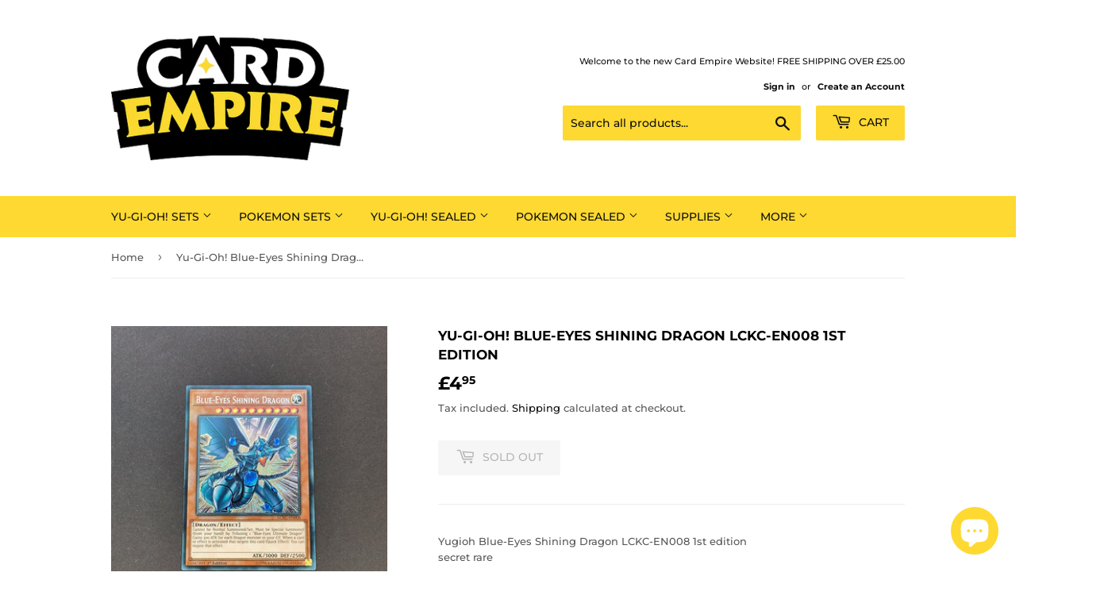

--- FILE ---
content_type: text/html; charset=utf-8
request_url: https://www.cardempire.com/products/yugioh-blue-eyes-shining-dragon-lckc-en008-1st-edition
body_size: 30908
content:
<!doctype html>
<html class="no-touch no-js" lang="en">
<head>
  <script>(function(H){H.className=H.className.replace(/\bno-js\b/,'js')})(document.documentElement)</script>
  <!-- Basic page needs ================================================== -->
  <meta charset="utf-8">
  <meta http-equiv="X-UA-Compatible" content="IE=edge,chrome=1">

  

  <!-- Title and description ================================================== -->
  <title>
  Yu-Gi-Oh! Blue-Eyes Shining Dragon LCKC-EN008 1st edition &ndash; Card Empire
  </title>

  
    <meta name="description" content="Yugioh Blue-Eyes Shining Dragon LCKC-EN008 1st editionsecret rare">
  

  <!-- Product meta ================================================== -->
  <!-- /snippets/social-meta-tags.liquid -->




<meta property="og:site_name" content="Card Empire">
<meta property="og:url" content="https://www.cardempire.com/products/yugioh-blue-eyes-shining-dragon-lckc-en008-1st-edition">
<meta property="og:title" content="Yu-Gi-Oh! Blue-Eyes Shining Dragon LCKC-EN008 1st edition">
<meta property="og:type" content="product">
<meta property="og:description" content="Yugioh Blue-Eyes Shining Dragon LCKC-EN008 1st editionsecret rare">

  <meta property="og:price:amount" content="4.95">
  <meta property="og:price:currency" content="GBP">

<meta property="og:image" content="http://www.cardempire.com/cdn/shop/products/image_2b741bc2-08d2-477b-9f82-764f54349656_1200x1200.jpg?v=1634821308"><meta property="og:image" content="http://www.cardempire.com/cdn/shop/products/image_3a97ee53-b616-4e1b-9fe4-08506e49dd5a_1200x1200.jpg?v=1634821308"><meta property="og:image" content="http://www.cardempire.com/cdn/shop/products/image_ff72d955-340d-4a76-8f5f-54e5ebf6a284_1200x1200.jpg?v=1634821310">
<meta property="og:image:secure_url" content="https://www.cardempire.com/cdn/shop/products/image_2b741bc2-08d2-477b-9f82-764f54349656_1200x1200.jpg?v=1634821308"><meta property="og:image:secure_url" content="https://www.cardempire.com/cdn/shop/products/image_3a97ee53-b616-4e1b-9fe4-08506e49dd5a_1200x1200.jpg?v=1634821308"><meta property="og:image:secure_url" content="https://www.cardempire.com/cdn/shop/products/image_ff72d955-340d-4a76-8f5f-54e5ebf6a284_1200x1200.jpg?v=1634821310">


  <meta name="twitter:site" content="@cardempireuk">

<meta name="twitter:card" content="summary_large_image">
<meta name="twitter:title" content="Yu-Gi-Oh! Blue-Eyes Shining Dragon LCKC-EN008 1st edition">
<meta name="twitter:description" content="Yugioh Blue-Eyes Shining Dragon LCKC-EN008 1st editionsecret rare">


  <!-- Helpers ================================================== -->
  <link rel="canonical" href="https://www.cardempire.com/products/yugioh-blue-eyes-shining-dragon-lckc-en008-1st-edition">
  <meta name="viewport" content="width=device-width,initial-scale=1">

  <!-- CSS ================================================== -->
  <link href="//www.cardempire.com/cdn/shop/t/8/assets/theme.scss.css?v=85045452918637885771763123185" rel="stylesheet" type="text/css" media="all" />

  <!-- Header hook for plugins ================================================== -->
  <script>window.performance && window.performance.mark && window.performance.mark('shopify.content_for_header.start');</script><meta name="google-site-verification" content="UXtpAt5eWLni6feYYugM1SS2SKiz9lYCeBeV-lHxBek">
<meta id="shopify-digital-wallet" name="shopify-digital-wallet" content="/27609497683/digital_wallets/dialog">
<meta name="shopify-checkout-api-token" content="a2effaf5207263fbfee019da471fc320">
<meta id="in-context-paypal-metadata" data-shop-id="27609497683" data-venmo-supported="false" data-environment="production" data-locale="en_US" data-paypal-v4="true" data-currency="GBP">
<link rel="alternate" type="application/json+oembed" href="https://www.cardempire.com/products/yugioh-blue-eyes-shining-dragon-lckc-en008-1st-edition.oembed">
<script async="async" src="/checkouts/internal/preloads.js?locale=en-GB"></script>
<link rel="preconnect" href="https://shop.app" crossorigin="anonymous">
<script async="async" src="https://shop.app/checkouts/internal/preloads.js?locale=en-GB&shop_id=27609497683" crossorigin="anonymous"></script>
<script id="apple-pay-shop-capabilities" type="application/json">{"shopId":27609497683,"countryCode":"GB","currencyCode":"GBP","merchantCapabilities":["supports3DS"],"merchantId":"gid:\/\/shopify\/Shop\/27609497683","merchantName":"Card Empire","requiredBillingContactFields":["postalAddress","email"],"requiredShippingContactFields":["postalAddress","email"],"shippingType":"shipping","supportedNetworks":["visa","maestro","masterCard","amex","discover","elo"],"total":{"type":"pending","label":"Card Empire","amount":"1.00"},"shopifyPaymentsEnabled":true,"supportsSubscriptions":true}</script>
<script id="shopify-features" type="application/json">{"accessToken":"a2effaf5207263fbfee019da471fc320","betas":["rich-media-storefront-analytics"],"domain":"www.cardempire.com","predictiveSearch":true,"shopId":27609497683,"locale":"en"}</script>
<script>var Shopify = Shopify || {};
Shopify.shop = "cardempireuk.myshopify.com";
Shopify.locale = "en";
Shopify.currency = {"active":"GBP","rate":"1.0"};
Shopify.country = "GB";
Shopify.theme = {"name":"Supply","id":82476105811,"schema_name":"Supply","schema_version":"9.2.3","theme_store_id":679,"role":"main"};
Shopify.theme.handle = "null";
Shopify.theme.style = {"id":null,"handle":null};
Shopify.cdnHost = "www.cardempire.com/cdn";
Shopify.routes = Shopify.routes || {};
Shopify.routes.root = "/";</script>
<script type="module">!function(o){(o.Shopify=o.Shopify||{}).modules=!0}(window);</script>
<script>!function(o){function n(){var o=[];function n(){o.push(Array.prototype.slice.apply(arguments))}return n.q=o,n}var t=o.Shopify=o.Shopify||{};t.loadFeatures=n(),t.autoloadFeatures=n()}(window);</script>
<script>
  window.ShopifyPay = window.ShopifyPay || {};
  window.ShopifyPay.apiHost = "shop.app\/pay";
  window.ShopifyPay.redirectState = null;
</script>
<script id="shop-js-analytics" type="application/json">{"pageType":"product"}</script>
<script defer="defer" async type="module" src="//www.cardempire.com/cdn/shopifycloud/shop-js/modules/v2/client.init-shop-cart-sync_BN7fPSNr.en.esm.js"></script>
<script defer="defer" async type="module" src="//www.cardempire.com/cdn/shopifycloud/shop-js/modules/v2/chunk.common_Cbph3Kss.esm.js"></script>
<script defer="defer" async type="module" src="//www.cardempire.com/cdn/shopifycloud/shop-js/modules/v2/chunk.modal_DKumMAJ1.esm.js"></script>
<script type="module">
  await import("//www.cardempire.com/cdn/shopifycloud/shop-js/modules/v2/client.init-shop-cart-sync_BN7fPSNr.en.esm.js");
await import("//www.cardempire.com/cdn/shopifycloud/shop-js/modules/v2/chunk.common_Cbph3Kss.esm.js");
await import("//www.cardempire.com/cdn/shopifycloud/shop-js/modules/v2/chunk.modal_DKumMAJ1.esm.js");

  window.Shopify.SignInWithShop?.initShopCartSync?.({"fedCMEnabled":true,"windoidEnabled":true});

</script>
<script>
  window.Shopify = window.Shopify || {};
  if (!window.Shopify.featureAssets) window.Shopify.featureAssets = {};
  window.Shopify.featureAssets['shop-js'] = {"shop-cart-sync":["modules/v2/client.shop-cart-sync_CJVUk8Jm.en.esm.js","modules/v2/chunk.common_Cbph3Kss.esm.js","modules/v2/chunk.modal_DKumMAJ1.esm.js"],"init-fed-cm":["modules/v2/client.init-fed-cm_7Fvt41F4.en.esm.js","modules/v2/chunk.common_Cbph3Kss.esm.js","modules/v2/chunk.modal_DKumMAJ1.esm.js"],"init-shop-email-lookup-coordinator":["modules/v2/client.init-shop-email-lookup-coordinator_Cc088_bR.en.esm.js","modules/v2/chunk.common_Cbph3Kss.esm.js","modules/v2/chunk.modal_DKumMAJ1.esm.js"],"init-windoid":["modules/v2/client.init-windoid_hPopwJRj.en.esm.js","modules/v2/chunk.common_Cbph3Kss.esm.js","modules/v2/chunk.modal_DKumMAJ1.esm.js"],"shop-button":["modules/v2/client.shop-button_B0jaPSNF.en.esm.js","modules/v2/chunk.common_Cbph3Kss.esm.js","modules/v2/chunk.modal_DKumMAJ1.esm.js"],"shop-cash-offers":["modules/v2/client.shop-cash-offers_DPIskqss.en.esm.js","modules/v2/chunk.common_Cbph3Kss.esm.js","modules/v2/chunk.modal_DKumMAJ1.esm.js"],"shop-toast-manager":["modules/v2/client.shop-toast-manager_CK7RT69O.en.esm.js","modules/v2/chunk.common_Cbph3Kss.esm.js","modules/v2/chunk.modal_DKumMAJ1.esm.js"],"init-shop-cart-sync":["modules/v2/client.init-shop-cart-sync_BN7fPSNr.en.esm.js","modules/v2/chunk.common_Cbph3Kss.esm.js","modules/v2/chunk.modal_DKumMAJ1.esm.js"],"init-customer-accounts-sign-up":["modules/v2/client.init-customer-accounts-sign-up_CfPf4CXf.en.esm.js","modules/v2/client.shop-login-button_DeIztwXF.en.esm.js","modules/v2/chunk.common_Cbph3Kss.esm.js","modules/v2/chunk.modal_DKumMAJ1.esm.js"],"pay-button":["modules/v2/client.pay-button_CgIwFSYN.en.esm.js","modules/v2/chunk.common_Cbph3Kss.esm.js","modules/v2/chunk.modal_DKumMAJ1.esm.js"],"init-customer-accounts":["modules/v2/client.init-customer-accounts_DQ3x16JI.en.esm.js","modules/v2/client.shop-login-button_DeIztwXF.en.esm.js","modules/v2/chunk.common_Cbph3Kss.esm.js","modules/v2/chunk.modal_DKumMAJ1.esm.js"],"avatar":["modules/v2/client.avatar_BTnouDA3.en.esm.js"],"init-shop-for-new-customer-accounts":["modules/v2/client.init-shop-for-new-customer-accounts_CsZy_esa.en.esm.js","modules/v2/client.shop-login-button_DeIztwXF.en.esm.js","modules/v2/chunk.common_Cbph3Kss.esm.js","modules/v2/chunk.modal_DKumMAJ1.esm.js"],"shop-follow-button":["modules/v2/client.shop-follow-button_BRMJjgGd.en.esm.js","modules/v2/chunk.common_Cbph3Kss.esm.js","modules/v2/chunk.modal_DKumMAJ1.esm.js"],"checkout-modal":["modules/v2/client.checkout-modal_B9Drz_yf.en.esm.js","modules/v2/chunk.common_Cbph3Kss.esm.js","modules/v2/chunk.modal_DKumMAJ1.esm.js"],"shop-login-button":["modules/v2/client.shop-login-button_DeIztwXF.en.esm.js","modules/v2/chunk.common_Cbph3Kss.esm.js","modules/v2/chunk.modal_DKumMAJ1.esm.js"],"lead-capture":["modules/v2/client.lead-capture_DXYzFM3R.en.esm.js","modules/v2/chunk.common_Cbph3Kss.esm.js","modules/v2/chunk.modal_DKumMAJ1.esm.js"],"shop-login":["modules/v2/client.shop-login_CA5pJqmO.en.esm.js","modules/v2/chunk.common_Cbph3Kss.esm.js","modules/v2/chunk.modal_DKumMAJ1.esm.js"],"payment-terms":["modules/v2/client.payment-terms_BxzfvcZJ.en.esm.js","modules/v2/chunk.common_Cbph3Kss.esm.js","modules/v2/chunk.modal_DKumMAJ1.esm.js"]};
</script>
<script id="__st">var __st={"a":27609497683,"offset":0,"reqid":"71ae4fa7-393f-4573-ac29-a275f6ff8c9f-1770076176","pageurl":"www.cardempire.com\/products\/yugioh-blue-eyes-shining-dragon-lckc-en008-1st-edition","u":"4986890bebcc","p":"product","rtyp":"product","rid":6633321529427};</script>
<script>window.ShopifyPaypalV4VisibilityTracking = true;</script>
<script id="captcha-bootstrap">!function(){'use strict';const t='contact',e='account',n='new_comment',o=[[t,t],['blogs',n],['comments',n],[t,'customer']],c=[[e,'customer_login'],[e,'guest_login'],[e,'recover_customer_password'],[e,'create_customer']],r=t=>t.map((([t,e])=>`form[action*='/${t}']:not([data-nocaptcha='true']) input[name='form_type'][value='${e}']`)).join(','),a=t=>()=>t?[...document.querySelectorAll(t)].map((t=>t.form)):[];function s(){const t=[...o],e=r(t);return a(e)}const i='password',u='form_key',d=['recaptcha-v3-token','g-recaptcha-response','h-captcha-response',i],f=()=>{try{return window.sessionStorage}catch{return}},m='__shopify_v',_=t=>t.elements[u];function p(t,e,n=!1){try{const o=window.sessionStorage,c=JSON.parse(o.getItem(e)),{data:r}=function(t){const{data:e,action:n}=t;return t[m]||n?{data:e,action:n}:{data:t,action:n}}(c);for(const[e,n]of Object.entries(r))t.elements[e]&&(t.elements[e].value=n);n&&o.removeItem(e)}catch(o){console.error('form repopulation failed',{error:o})}}const l='form_type',E='cptcha';function T(t){t.dataset[E]=!0}const w=window,h=w.document,L='Shopify',v='ce_forms',y='captcha';let A=!1;((t,e)=>{const n=(g='f06e6c50-85a8-45c8-87d0-21a2b65856fe',I='https://cdn.shopify.com/shopifycloud/storefront-forms-hcaptcha/ce_storefront_forms_captcha_hcaptcha.v1.5.2.iife.js',D={infoText:'Protected by hCaptcha',privacyText:'Privacy',termsText:'Terms'},(t,e,n)=>{const o=w[L][v],c=o.bindForm;if(c)return c(t,g,e,D).then(n);var r;o.q.push([[t,g,e,D],n]),r=I,A||(h.body.append(Object.assign(h.createElement('script'),{id:'captcha-provider',async:!0,src:r})),A=!0)});var g,I,D;w[L]=w[L]||{},w[L][v]=w[L][v]||{},w[L][v].q=[],w[L][y]=w[L][y]||{},w[L][y].protect=function(t,e){n(t,void 0,e),T(t)},Object.freeze(w[L][y]),function(t,e,n,w,h,L){const[v,y,A,g]=function(t,e,n){const i=e?o:[],u=t?c:[],d=[...i,...u],f=r(d),m=r(i),_=r(d.filter((([t,e])=>n.includes(e))));return[a(f),a(m),a(_),s()]}(w,h,L),I=t=>{const e=t.target;return e instanceof HTMLFormElement?e:e&&e.form},D=t=>v().includes(t);t.addEventListener('submit',(t=>{const e=I(t);if(!e)return;const n=D(e)&&!e.dataset.hcaptchaBound&&!e.dataset.recaptchaBound,o=_(e),c=g().includes(e)&&(!o||!o.value);(n||c)&&t.preventDefault(),c&&!n&&(function(t){try{if(!f())return;!function(t){const e=f();if(!e)return;const n=_(t);if(!n)return;const o=n.value;o&&e.removeItem(o)}(t);const e=Array.from(Array(32),(()=>Math.random().toString(36)[2])).join('');!function(t,e){_(t)||t.append(Object.assign(document.createElement('input'),{type:'hidden',name:u})),t.elements[u].value=e}(t,e),function(t,e){const n=f();if(!n)return;const o=[...t.querySelectorAll(`input[type='${i}']`)].map((({name:t})=>t)),c=[...d,...o],r={};for(const[a,s]of new FormData(t).entries())c.includes(a)||(r[a]=s);n.setItem(e,JSON.stringify({[m]:1,action:t.action,data:r}))}(t,e)}catch(e){console.error('failed to persist form',e)}}(e),e.submit())}));const S=(t,e)=>{t&&!t.dataset[E]&&(n(t,e.some((e=>e===t))),T(t))};for(const o of['focusin','change'])t.addEventListener(o,(t=>{const e=I(t);D(e)&&S(e,y())}));const B=e.get('form_key'),M=e.get(l),P=B&&M;t.addEventListener('DOMContentLoaded',(()=>{const t=y();if(P)for(const e of t)e.elements[l].value===M&&p(e,B);[...new Set([...A(),...v().filter((t=>'true'===t.dataset.shopifyCaptcha))])].forEach((e=>S(e,t)))}))}(h,new URLSearchParams(w.location.search),n,t,e,['guest_login'])})(!0,!0)}();</script>
<script integrity="sha256-4kQ18oKyAcykRKYeNunJcIwy7WH5gtpwJnB7kiuLZ1E=" data-source-attribution="shopify.loadfeatures" defer="defer" src="//www.cardempire.com/cdn/shopifycloud/storefront/assets/storefront/load_feature-a0a9edcb.js" crossorigin="anonymous"></script>
<script crossorigin="anonymous" defer="defer" src="//www.cardempire.com/cdn/shopifycloud/storefront/assets/shopify_pay/storefront-65b4c6d7.js?v=20250812"></script>
<script data-source-attribution="shopify.dynamic_checkout.dynamic.init">var Shopify=Shopify||{};Shopify.PaymentButton=Shopify.PaymentButton||{isStorefrontPortableWallets:!0,init:function(){window.Shopify.PaymentButton.init=function(){};var t=document.createElement("script");t.src="https://www.cardempire.com/cdn/shopifycloud/portable-wallets/latest/portable-wallets.en.js",t.type="module",document.head.appendChild(t)}};
</script>
<script data-source-attribution="shopify.dynamic_checkout.buyer_consent">
  function portableWalletsHideBuyerConsent(e){var t=document.getElementById("shopify-buyer-consent"),n=document.getElementById("shopify-subscription-policy-button");t&&n&&(t.classList.add("hidden"),t.setAttribute("aria-hidden","true"),n.removeEventListener("click",e))}function portableWalletsShowBuyerConsent(e){var t=document.getElementById("shopify-buyer-consent"),n=document.getElementById("shopify-subscription-policy-button");t&&n&&(t.classList.remove("hidden"),t.removeAttribute("aria-hidden"),n.addEventListener("click",e))}window.Shopify?.PaymentButton&&(window.Shopify.PaymentButton.hideBuyerConsent=portableWalletsHideBuyerConsent,window.Shopify.PaymentButton.showBuyerConsent=portableWalletsShowBuyerConsent);
</script>
<script>
  function portableWalletsCleanup(e){e&&e.src&&console.error("Failed to load portable wallets script "+e.src);var t=document.querySelectorAll("shopify-accelerated-checkout .shopify-payment-button__skeleton, shopify-accelerated-checkout-cart .wallet-cart-button__skeleton"),e=document.getElementById("shopify-buyer-consent");for(let e=0;e<t.length;e++)t[e].remove();e&&e.remove()}function portableWalletsNotLoadedAsModule(e){e instanceof ErrorEvent&&"string"==typeof e.message&&e.message.includes("import.meta")&&"string"==typeof e.filename&&e.filename.includes("portable-wallets")&&(window.removeEventListener("error",portableWalletsNotLoadedAsModule),window.Shopify.PaymentButton.failedToLoad=e,"loading"===document.readyState?document.addEventListener("DOMContentLoaded",window.Shopify.PaymentButton.init):window.Shopify.PaymentButton.init())}window.addEventListener("error",portableWalletsNotLoadedAsModule);
</script>

<script type="module" src="https://www.cardempire.com/cdn/shopifycloud/portable-wallets/latest/portable-wallets.en.js" onError="portableWalletsCleanup(this)" crossorigin="anonymous"></script>
<script nomodule>
  document.addEventListener("DOMContentLoaded", portableWalletsCleanup);
</script>

<link id="shopify-accelerated-checkout-styles" rel="stylesheet" media="screen" href="https://www.cardempire.com/cdn/shopifycloud/portable-wallets/latest/accelerated-checkout-backwards-compat.css" crossorigin="anonymous">
<style id="shopify-accelerated-checkout-cart">
        #shopify-buyer-consent {
  margin-top: 1em;
  display: inline-block;
  width: 100%;
}

#shopify-buyer-consent.hidden {
  display: none;
}

#shopify-subscription-policy-button {
  background: none;
  border: none;
  padding: 0;
  text-decoration: underline;
  font-size: inherit;
  cursor: pointer;
}

#shopify-subscription-policy-button::before {
  box-shadow: none;
}

      </style>

<script>window.performance && window.performance.mark && window.performance.mark('shopify.content_for_header.end');</script>

  
  

  <script src="//www.cardempire.com/cdn/shop/t/8/assets/jquery-2.2.3.min.js?v=58211863146907186831612967551" type="text/javascript"></script>

  <script src="//www.cardempire.com/cdn/shop/t/8/assets/lazysizes.min.js?v=8147953233334221341612967552" async="async"></script>
  <script src="//www.cardempire.com/cdn/shop/t/8/assets/vendor.js?v=106177282645720727331612967554" defer="defer"></script>
  <script src="//www.cardempire.com/cdn/shop/t/8/assets/theme.js?v=88090588602936917221612967569" defer="defer"></script>


<script src="https://cdn.shopify.com/extensions/e8878072-2f6b-4e89-8082-94b04320908d/inbox-1254/assets/inbox-chat-loader.js" type="text/javascript" defer="defer"></script>
<link href="https://monorail-edge.shopifysvc.com" rel="dns-prefetch">
<script>(function(){if ("sendBeacon" in navigator && "performance" in window) {try {var session_token_from_headers = performance.getEntriesByType('navigation')[0].serverTiming.find(x => x.name == '_s').description;} catch {var session_token_from_headers = undefined;}var session_cookie_matches = document.cookie.match(/_shopify_s=([^;]*)/);var session_token_from_cookie = session_cookie_matches && session_cookie_matches.length === 2 ? session_cookie_matches[1] : "";var session_token = session_token_from_headers || session_token_from_cookie || "";function handle_abandonment_event(e) {var entries = performance.getEntries().filter(function(entry) {return /monorail-edge.shopifysvc.com/.test(entry.name);});if (!window.abandonment_tracked && entries.length === 0) {window.abandonment_tracked = true;var currentMs = Date.now();var navigation_start = performance.timing.navigationStart;var payload = {shop_id: 27609497683,url: window.location.href,navigation_start,duration: currentMs - navigation_start,session_token,page_type: "product"};window.navigator.sendBeacon("https://monorail-edge.shopifysvc.com/v1/produce", JSON.stringify({schema_id: "online_store_buyer_site_abandonment/1.1",payload: payload,metadata: {event_created_at_ms: currentMs,event_sent_at_ms: currentMs}}));}}window.addEventListener('pagehide', handle_abandonment_event);}}());</script>
<script id="web-pixels-manager-setup">(function e(e,d,r,n,o){if(void 0===o&&(o={}),!Boolean(null===(a=null===(i=window.Shopify)||void 0===i?void 0:i.analytics)||void 0===a?void 0:a.replayQueue)){var i,a;window.Shopify=window.Shopify||{};var t=window.Shopify;t.analytics=t.analytics||{};var s=t.analytics;s.replayQueue=[],s.publish=function(e,d,r){return s.replayQueue.push([e,d,r]),!0};try{self.performance.mark("wpm:start")}catch(e){}var l=function(){var e={modern:/Edge?\/(1{2}[4-9]|1[2-9]\d|[2-9]\d{2}|\d{4,})\.\d+(\.\d+|)|Firefox\/(1{2}[4-9]|1[2-9]\d|[2-9]\d{2}|\d{4,})\.\d+(\.\d+|)|Chrom(ium|e)\/(9{2}|\d{3,})\.\d+(\.\d+|)|(Maci|X1{2}).+ Version\/(15\.\d+|(1[6-9]|[2-9]\d|\d{3,})\.\d+)([,.]\d+|)( \(\w+\)|)( Mobile\/\w+|) Safari\/|Chrome.+OPR\/(9{2}|\d{3,})\.\d+\.\d+|(CPU[ +]OS|iPhone[ +]OS|CPU[ +]iPhone|CPU IPhone OS|CPU iPad OS)[ +]+(15[._]\d+|(1[6-9]|[2-9]\d|\d{3,})[._]\d+)([._]\d+|)|Android:?[ /-](13[3-9]|1[4-9]\d|[2-9]\d{2}|\d{4,})(\.\d+|)(\.\d+|)|Android.+Firefox\/(13[5-9]|1[4-9]\d|[2-9]\d{2}|\d{4,})\.\d+(\.\d+|)|Android.+Chrom(ium|e)\/(13[3-9]|1[4-9]\d|[2-9]\d{2}|\d{4,})\.\d+(\.\d+|)|SamsungBrowser\/([2-9]\d|\d{3,})\.\d+/,legacy:/Edge?\/(1[6-9]|[2-9]\d|\d{3,})\.\d+(\.\d+|)|Firefox\/(5[4-9]|[6-9]\d|\d{3,})\.\d+(\.\d+|)|Chrom(ium|e)\/(5[1-9]|[6-9]\d|\d{3,})\.\d+(\.\d+|)([\d.]+$|.*Safari\/(?![\d.]+ Edge\/[\d.]+$))|(Maci|X1{2}).+ Version\/(10\.\d+|(1[1-9]|[2-9]\d|\d{3,})\.\d+)([,.]\d+|)( \(\w+\)|)( Mobile\/\w+|) Safari\/|Chrome.+OPR\/(3[89]|[4-9]\d|\d{3,})\.\d+\.\d+|(CPU[ +]OS|iPhone[ +]OS|CPU[ +]iPhone|CPU IPhone OS|CPU iPad OS)[ +]+(10[._]\d+|(1[1-9]|[2-9]\d|\d{3,})[._]\d+)([._]\d+|)|Android:?[ /-](13[3-9]|1[4-9]\d|[2-9]\d{2}|\d{4,})(\.\d+|)(\.\d+|)|Mobile Safari.+OPR\/([89]\d|\d{3,})\.\d+\.\d+|Android.+Firefox\/(13[5-9]|1[4-9]\d|[2-9]\d{2}|\d{4,})\.\d+(\.\d+|)|Android.+Chrom(ium|e)\/(13[3-9]|1[4-9]\d|[2-9]\d{2}|\d{4,})\.\d+(\.\d+|)|Android.+(UC? ?Browser|UCWEB|U3)[ /]?(15\.([5-9]|\d{2,})|(1[6-9]|[2-9]\d|\d{3,})\.\d+)\.\d+|SamsungBrowser\/(5\.\d+|([6-9]|\d{2,})\.\d+)|Android.+MQ{2}Browser\/(14(\.(9|\d{2,})|)|(1[5-9]|[2-9]\d|\d{3,})(\.\d+|))(\.\d+|)|K[Aa][Ii]OS\/(3\.\d+|([4-9]|\d{2,})\.\d+)(\.\d+|)/},d=e.modern,r=e.legacy,n=navigator.userAgent;return n.match(d)?"modern":n.match(r)?"legacy":"unknown"}(),u="modern"===l?"modern":"legacy",c=(null!=n?n:{modern:"",legacy:""})[u],f=function(e){return[e.baseUrl,"/wpm","/b",e.hashVersion,"modern"===e.buildTarget?"m":"l",".js"].join("")}({baseUrl:d,hashVersion:r,buildTarget:u}),m=function(e){var d=e.version,r=e.bundleTarget,n=e.surface,o=e.pageUrl,i=e.monorailEndpoint;return{emit:function(e){var a=e.status,t=e.errorMsg,s=(new Date).getTime(),l=JSON.stringify({metadata:{event_sent_at_ms:s},events:[{schema_id:"web_pixels_manager_load/3.1",payload:{version:d,bundle_target:r,page_url:o,status:a,surface:n,error_msg:t},metadata:{event_created_at_ms:s}}]});if(!i)return console&&console.warn&&console.warn("[Web Pixels Manager] No Monorail endpoint provided, skipping logging."),!1;try{return self.navigator.sendBeacon.bind(self.navigator)(i,l)}catch(e){}var u=new XMLHttpRequest;try{return u.open("POST",i,!0),u.setRequestHeader("Content-Type","text/plain"),u.send(l),!0}catch(e){return console&&console.warn&&console.warn("[Web Pixels Manager] Got an unhandled error while logging to Monorail."),!1}}}}({version:r,bundleTarget:l,surface:e.surface,pageUrl:self.location.href,monorailEndpoint:e.monorailEndpoint});try{o.browserTarget=l,function(e){var d=e.src,r=e.async,n=void 0===r||r,o=e.onload,i=e.onerror,a=e.sri,t=e.scriptDataAttributes,s=void 0===t?{}:t,l=document.createElement("script"),u=document.querySelector("head"),c=document.querySelector("body");if(l.async=n,l.src=d,a&&(l.integrity=a,l.crossOrigin="anonymous"),s)for(var f in s)if(Object.prototype.hasOwnProperty.call(s,f))try{l.dataset[f]=s[f]}catch(e){}if(o&&l.addEventListener("load",o),i&&l.addEventListener("error",i),u)u.appendChild(l);else{if(!c)throw new Error("Did not find a head or body element to append the script");c.appendChild(l)}}({src:f,async:!0,onload:function(){if(!function(){var e,d;return Boolean(null===(d=null===(e=window.Shopify)||void 0===e?void 0:e.analytics)||void 0===d?void 0:d.initialized)}()){var d=window.webPixelsManager.init(e)||void 0;if(d){var r=window.Shopify.analytics;r.replayQueue.forEach((function(e){var r=e[0],n=e[1],o=e[2];d.publishCustomEvent(r,n,o)})),r.replayQueue=[],r.publish=d.publishCustomEvent,r.visitor=d.visitor,r.initialized=!0}}},onerror:function(){return m.emit({status:"failed",errorMsg:"".concat(f," has failed to load")})},sri:function(e){var d=/^sha384-[A-Za-z0-9+/=]+$/;return"string"==typeof e&&d.test(e)}(c)?c:"",scriptDataAttributes:o}),m.emit({status:"loading"})}catch(e){m.emit({status:"failed",errorMsg:(null==e?void 0:e.message)||"Unknown error"})}}})({shopId: 27609497683,storefrontBaseUrl: "https://www.cardempire.com",extensionsBaseUrl: "https://extensions.shopifycdn.com/cdn/shopifycloud/web-pixels-manager",monorailEndpoint: "https://monorail-edge.shopifysvc.com/unstable/produce_batch",surface: "storefront-renderer",enabledBetaFlags: ["2dca8a86"],webPixelsConfigList: [{"id":"1416528251","configuration":"{\"config\":\"{\\\"pixel_id\\\":\\\"GT-NGSCBVNZ\\\",\\\"target_country\\\":\\\"GB\\\",\\\"gtag_events\\\":[{\\\"type\\\":\\\"purchase\\\",\\\"action_label\\\":\\\"MC-Y6ZJDXH0NK\\\"},{\\\"type\\\":\\\"page_view\\\",\\\"action_label\\\":\\\"MC-Y6ZJDXH0NK\\\"},{\\\"type\\\":\\\"view_item\\\",\\\"action_label\\\":\\\"MC-Y6ZJDXH0NK\\\"}],\\\"enable_monitoring_mode\\\":false}\"}","eventPayloadVersion":"v1","runtimeContext":"OPEN","scriptVersion":"b2a88bafab3e21179ed38636efcd8a93","type":"APP","apiClientId":1780363,"privacyPurposes":[],"dataSharingAdjustments":{"protectedCustomerApprovalScopes":["read_customer_address","read_customer_email","read_customer_name","read_customer_personal_data","read_customer_phone"]}},{"id":"157089875","configuration":"{\"pixel_id\":\"918391148958363\",\"pixel_type\":\"facebook_pixel\",\"metaapp_system_user_token\":\"-\"}","eventPayloadVersion":"v1","runtimeContext":"OPEN","scriptVersion":"ca16bc87fe92b6042fbaa3acc2fbdaa6","type":"APP","apiClientId":2329312,"privacyPurposes":["ANALYTICS","MARKETING","SALE_OF_DATA"],"dataSharingAdjustments":{"protectedCustomerApprovalScopes":["read_customer_address","read_customer_email","read_customer_name","read_customer_personal_data","read_customer_phone"]}},{"id":"195461499","eventPayloadVersion":"v1","runtimeContext":"LAX","scriptVersion":"1","type":"CUSTOM","privacyPurposes":["ANALYTICS"],"name":"Google Analytics tag (migrated)"},{"id":"shopify-app-pixel","configuration":"{}","eventPayloadVersion":"v1","runtimeContext":"STRICT","scriptVersion":"0450","apiClientId":"shopify-pixel","type":"APP","privacyPurposes":["ANALYTICS","MARKETING"]},{"id":"shopify-custom-pixel","eventPayloadVersion":"v1","runtimeContext":"LAX","scriptVersion":"0450","apiClientId":"shopify-pixel","type":"CUSTOM","privacyPurposes":["ANALYTICS","MARKETING"]}],isMerchantRequest: false,initData: {"shop":{"name":"Card Empire","paymentSettings":{"currencyCode":"GBP"},"myshopifyDomain":"cardempireuk.myshopify.com","countryCode":"GB","storefrontUrl":"https:\/\/www.cardempire.com"},"customer":null,"cart":null,"checkout":null,"productVariants":[{"price":{"amount":4.95,"currencyCode":"GBP"},"product":{"title":"Yu-Gi-Oh!  Blue-Eyes Shining Dragon LCKC-EN008 1st edition","vendor":"Card Empire","id":"6633321529427","untranslatedTitle":"Yu-Gi-Oh!  Blue-Eyes Shining Dragon LCKC-EN008 1st edition","url":"\/products\/yugioh-blue-eyes-shining-dragon-lckc-en008-1st-edition","type":""},"id":"39496038416467","image":{"src":"\/\/www.cardempire.com\/cdn\/shop\/products\/image_2b741bc2-08d2-477b-9f82-764f54349656.jpg?v=1634821308"},"sku":"","title":"Default Title","untranslatedTitle":"Default Title"}],"purchasingCompany":null},},"https://www.cardempire.com/cdn","3918e4e0wbf3ac3cepc5707306mb02b36c6",{"modern":"","legacy":""},{"shopId":"27609497683","storefrontBaseUrl":"https:\/\/www.cardempire.com","extensionBaseUrl":"https:\/\/extensions.shopifycdn.com\/cdn\/shopifycloud\/web-pixels-manager","surface":"storefront-renderer","enabledBetaFlags":"[\"2dca8a86\"]","isMerchantRequest":"false","hashVersion":"3918e4e0wbf3ac3cepc5707306mb02b36c6","publish":"custom","events":"[[\"page_viewed\",{}],[\"product_viewed\",{\"productVariant\":{\"price\":{\"amount\":4.95,\"currencyCode\":\"GBP\"},\"product\":{\"title\":\"Yu-Gi-Oh!  Blue-Eyes Shining Dragon LCKC-EN008 1st edition\",\"vendor\":\"Card Empire\",\"id\":\"6633321529427\",\"untranslatedTitle\":\"Yu-Gi-Oh!  Blue-Eyes Shining Dragon LCKC-EN008 1st edition\",\"url\":\"\/products\/yugioh-blue-eyes-shining-dragon-lckc-en008-1st-edition\",\"type\":\"\"},\"id\":\"39496038416467\",\"image\":{\"src\":\"\/\/www.cardempire.com\/cdn\/shop\/products\/image_2b741bc2-08d2-477b-9f82-764f54349656.jpg?v=1634821308\"},\"sku\":\"\",\"title\":\"Default Title\",\"untranslatedTitle\":\"Default Title\"}}]]"});</script><script>
  window.ShopifyAnalytics = window.ShopifyAnalytics || {};
  window.ShopifyAnalytics.meta = window.ShopifyAnalytics.meta || {};
  window.ShopifyAnalytics.meta.currency = 'GBP';
  var meta = {"product":{"id":6633321529427,"gid":"gid:\/\/shopify\/Product\/6633321529427","vendor":"Card Empire","type":"","handle":"yugioh-blue-eyes-shining-dragon-lckc-en008-1st-edition","variants":[{"id":39496038416467,"price":495,"name":"Yu-Gi-Oh!  Blue-Eyes Shining Dragon LCKC-EN008 1st edition","public_title":null,"sku":""}],"remote":false},"page":{"pageType":"product","resourceType":"product","resourceId":6633321529427,"requestId":"71ae4fa7-393f-4573-ac29-a275f6ff8c9f-1770076176"}};
  for (var attr in meta) {
    window.ShopifyAnalytics.meta[attr] = meta[attr];
  }
</script>
<script class="analytics">
  (function () {
    var customDocumentWrite = function(content) {
      var jquery = null;

      if (window.jQuery) {
        jquery = window.jQuery;
      } else if (window.Checkout && window.Checkout.$) {
        jquery = window.Checkout.$;
      }

      if (jquery) {
        jquery('body').append(content);
      }
    };

    var hasLoggedConversion = function(token) {
      if (token) {
        return document.cookie.indexOf('loggedConversion=' + token) !== -1;
      }
      return false;
    }

    var setCookieIfConversion = function(token) {
      if (token) {
        var twoMonthsFromNow = new Date(Date.now());
        twoMonthsFromNow.setMonth(twoMonthsFromNow.getMonth() + 2);

        document.cookie = 'loggedConversion=' + token + '; expires=' + twoMonthsFromNow;
      }
    }

    var trekkie = window.ShopifyAnalytics.lib = window.trekkie = window.trekkie || [];
    if (trekkie.integrations) {
      return;
    }
    trekkie.methods = [
      'identify',
      'page',
      'ready',
      'track',
      'trackForm',
      'trackLink'
    ];
    trekkie.factory = function(method) {
      return function() {
        var args = Array.prototype.slice.call(arguments);
        args.unshift(method);
        trekkie.push(args);
        return trekkie;
      };
    };
    for (var i = 0; i < trekkie.methods.length; i++) {
      var key = trekkie.methods[i];
      trekkie[key] = trekkie.factory(key);
    }
    trekkie.load = function(config) {
      trekkie.config = config || {};
      trekkie.config.initialDocumentCookie = document.cookie;
      var first = document.getElementsByTagName('script')[0];
      var script = document.createElement('script');
      script.type = 'text/javascript';
      script.onerror = function(e) {
        var scriptFallback = document.createElement('script');
        scriptFallback.type = 'text/javascript';
        scriptFallback.onerror = function(error) {
                var Monorail = {
      produce: function produce(monorailDomain, schemaId, payload) {
        var currentMs = new Date().getTime();
        var event = {
          schema_id: schemaId,
          payload: payload,
          metadata: {
            event_created_at_ms: currentMs,
            event_sent_at_ms: currentMs
          }
        };
        return Monorail.sendRequest("https://" + monorailDomain + "/v1/produce", JSON.stringify(event));
      },
      sendRequest: function sendRequest(endpointUrl, payload) {
        // Try the sendBeacon API
        if (window && window.navigator && typeof window.navigator.sendBeacon === 'function' && typeof window.Blob === 'function' && !Monorail.isIos12()) {
          var blobData = new window.Blob([payload], {
            type: 'text/plain'
          });

          if (window.navigator.sendBeacon(endpointUrl, blobData)) {
            return true;
          } // sendBeacon was not successful

        } // XHR beacon

        var xhr = new XMLHttpRequest();

        try {
          xhr.open('POST', endpointUrl);
          xhr.setRequestHeader('Content-Type', 'text/plain');
          xhr.send(payload);
        } catch (e) {
          console.log(e);
        }

        return false;
      },
      isIos12: function isIos12() {
        return window.navigator.userAgent.lastIndexOf('iPhone; CPU iPhone OS 12_') !== -1 || window.navigator.userAgent.lastIndexOf('iPad; CPU OS 12_') !== -1;
      }
    };
    Monorail.produce('monorail-edge.shopifysvc.com',
      'trekkie_storefront_load_errors/1.1',
      {shop_id: 27609497683,
      theme_id: 82476105811,
      app_name: "storefront",
      context_url: window.location.href,
      source_url: "//www.cardempire.com/cdn/s/trekkie.storefront.2915cc71eb0ed8e9c2ff1b926d10d7916be480d2.min.js"});

        };
        scriptFallback.async = true;
        scriptFallback.src = '//www.cardempire.com/cdn/s/trekkie.storefront.2915cc71eb0ed8e9c2ff1b926d10d7916be480d2.min.js';
        first.parentNode.insertBefore(scriptFallback, first);
      };
      script.async = true;
      script.src = '//www.cardempire.com/cdn/s/trekkie.storefront.2915cc71eb0ed8e9c2ff1b926d10d7916be480d2.min.js';
      first.parentNode.insertBefore(script, first);
    };
    trekkie.load(
      {"Trekkie":{"appName":"storefront","development":false,"defaultAttributes":{"shopId":27609497683,"isMerchantRequest":null,"themeId":82476105811,"themeCityHash":"1447763409797998927","contentLanguage":"en","currency":"GBP","eventMetadataId":"017f7c58-de68-4c2f-b6c3-5f725fea7a87"},"isServerSideCookieWritingEnabled":true,"monorailRegion":"shop_domain","enabledBetaFlags":["65f19447","b5387b81"]},"Session Attribution":{},"S2S":{"facebookCapiEnabled":true,"source":"trekkie-storefront-renderer","apiClientId":580111}}
    );

    var loaded = false;
    trekkie.ready(function() {
      if (loaded) return;
      loaded = true;

      window.ShopifyAnalytics.lib = window.trekkie;

      var originalDocumentWrite = document.write;
      document.write = customDocumentWrite;
      try { window.ShopifyAnalytics.merchantGoogleAnalytics.call(this); } catch(error) {};
      document.write = originalDocumentWrite;

      window.ShopifyAnalytics.lib.page(null,{"pageType":"product","resourceType":"product","resourceId":6633321529427,"requestId":"71ae4fa7-393f-4573-ac29-a275f6ff8c9f-1770076176","shopifyEmitted":true});

      var match = window.location.pathname.match(/checkouts\/(.+)\/(thank_you|post_purchase)/)
      var token = match? match[1]: undefined;
      if (!hasLoggedConversion(token)) {
        setCookieIfConversion(token);
        window.ShopifyAnalytics.lib.track("Viewed Product",{"currency":"GBP","variantId":39496038416467,"productId":6633321529427,"productGid":"gid:\/\/shopify\/Product\/6633321529427","name":"Yu-Gi-Oh!  Blue-Eyes Shining Dragon LCKC-EN008 1st edition","price":"4.95","sku":"","brand":"Card Empire","variant":null,"category":"","nonInteraction":true,"remote":false},undefined,undefined,{"shopifyEmitted":true});
      window.ShopifyAnalytics.lib.track("monorail:\/\/trekkie_storefront_viewed_product\/1.1",{"currency":"GBP","variantId":39496038416467,"productId":6633321529427,"productGid":"gid:\/\/shopify\/Product\/6633321529427","name":"Yu-Gi-Oh!  Blue-Eyes Shining Dragon LCKC-EN008 1st edition","price":"4.95","sku":"","brand":"Card Empire","variant":null,"category":"","nonInteraction":true,"remote":false,"referer":"https:\/\/www.cardempire.com\/products\/yugioh-blue-eyes-shining-dragon-lckc-en008-1st-edition"});
      }
    });


        var eventsListenerScript = document.createElement('script');
        eventsListenerScript.async = true;
        eventsListenerScript.src = "//www.cardempire.com/cdn/shopifycloud/storefront/assets/shop_events_listener-3da45d37.js";
        document.getElementsByTagName('head')[0].appendChild(eventsListenerScript);

})();</script>
  <script>
  if (!window.ga || (window.ga && typeof window.ga !== 'function')) {
    window.ga = function ga() {
      (window.ga.q = window.ga.q || []).push(arguments);
      if (window.Shopify && window.Shopify.analytics && typeof window.Shopify.analytics.publish === 'function') {
        window.Shopify.analytics.publish("ga_stub_called", {}, {sendTo: "google_osp_migration"});
      }
      console.error("Shopify's Google Analytics stub called with:", Array.from(arguments), "\nSee https://help.shopify.com/manual/promoting-marketing/pixels/pixel-migration#google for more information.");
    };
    if (window.Shopify && window.Shopify.analytics && typeof window.Shopify.analytics.publish === 'function') {
      window.Shopify.analytics.publish("ga_stub_initialized", {}, {sendTo: "google_osp_migration"});
    }
  }
</script>
<script
  defer
  src="https://www.cardempire.com/cdn/shopifycloud/perf-kit/shopify-perf-kit-3.1.0.min.js"
  data-application="storefront-renderer"
  data-shop-id="27609497683"
  data-render-region="gcp-us-east1"
  data-page-type="product"
  data-theme-instance-id="82476105811"
  data-theme-name="Supply"
  data-theme-version="9.2.3"
  data-monorail-region="shop_domain"
  data-resource-timing-sampling-rate="10"
  data-shs="true"
  data-shs-beacon="true"
  data-shs-export-with-fetch="true"
  data-shs-logs-sample-rate="1"
  data-shs-beacon-endpoint="https://www.cardempire.com/api/collect"
></script>
</head>

<body id="yu-gi-oh-blue-eyes-shining-dragon-lckc-en008-1st-edition" class="template-product">

  <div id="shopify-section-header" class="shopify-section header-section"><header class="site-header" role="banner" data-section-id="header" data-section-type="header-section">
  <div class="wrapper">

    <div class="grid--full">
      <div class="grid-item large--one-half">
        
          <div class="h1 header-logo" itemscope itemtype="http://schema.org/Organization">
        
          
          

          <a href="/" itemprop="url">
            <div class="lazyload__image-wrapper no-js header-logo__image" style="max-width:300px;">
              <div style="padding-top:52.25%;">
                <img class="lazyload js"
                  data-src="//www.cardempire.com/cdn/shop/files/CE_Text_Logo-400_{width}x.png?v=1614981497"
                  data-widths="[180, 360, 540, 720, 900, 1080, 1296, 1512, 1728, 2048]"
                  data-aspectratio="1.9138755980861244"
                  data-sizes="auto"
                  alt="Card Empire"
                  style="width:300px;">
              </div>
            </div>
            <noscript>
              
              <img src="//www.cardempire.com/cdn/shop/files/CE_Text_Logo-400_300x.png?v=1614981497"
                srcset="//www.cardempire.com/cdn/shop/files/CE_Text_Logo-400_300x.png?v=1614981497 1x, //www.cardempire.com/cdn/shop/files/CE_Text_Logo-400_300x@2x.png?v=1614981497 2x"
                alt="Card Empire"
                itemprop="logo"
                style="max-width:300px;">
            </noscript>
          </a>
          
        
          </div>
        
      </div>

      <div class="grid-item large--one-half text-center large--text-right">
        
          <div class="site-header--text-links">
            
              

                <p>Welcome to the new Card Empire Website! FREE SHIPPING OVER £25.00</p>

              
            

            
              <span class="site-header--meta-links medium-down--hide">
                
                  <a href="/account/login" id="customer_login_link">Sign in</a>
                  <span class="site-header--spacer">or</span>
                  <a href="/account/register" id="customer_register_link">Create an Account</a>
                
              </span>
            
          </div>

          <br class="medium-down--hide">
        

        <form action="/search" method="get" class="search-bar" role="search">
  <input type="hidden" name="type" value="product">

  <input type="search" name="q" value="" placeholder="Search all products..." aria-label="Search all products...">
  <button type="submit" class="search-bar--submit icon-fallback-text">
    <span class="icon icon-search" aria-hidden="true"></span>
    <span class="fallback-text">Search</span>
  </button>
</form>

        <a href="/cart" class="header-cart-btn cart-toggle">
          <span class="icon icon-cart"></span>
          Cart <span class="cart-count cart-badge--desktop hidden-count">0</span>
        </a>
      </div>
    </div>

  </div>
</header>

<div id="mobileNavBar">
  <div class="display-table-cell">
    <button class="menu-toggle mobileNavBar-link" aria-controls="navBar" aria-expanded="false"><span class="icon icon-hamburger" aria-hidden="true"></span>Menu</button>
  </div>
  <div class="display-table-cell">
    <a href="/cart" class="cart-toggle mobileNavBar-link">
      <span class="icon icon-cart"></span>
      Cart <span class="cart-count hidden-count">0</span>
    </a>
  </div>
</div>

<nav class="nav-bar" id="navBar" role="navigation">
  <div class="wrapper">
    <form action="/search" method="get" class="search-bar" role="search">
  <input type="hidden" name="type" value="product">

  <input type="search" name="q" value="" placeholder="Search all products..." aria-label="Search all products...">
  <button type="submit" class="search-bar--submit icon-fallback-text">
    <span class="icon icon-search" aria-hidden="true"></span>
    <span class="fallback-text">Search</span>
  </button>
</form>
    <ul class="mobile-nav" id="MobileNav">
  
  
    
      
      <li
        class="mobile-nav--has-dropdown "
        aria-haspopup="true">
        <a
          href="/"
          class="mobile-nav--link"
          data-meganav-type="parent"
          >
            Yu-Gi-Oh! Sets
        </a>
        <button class="icon icon-arrow-down mobile-nav--button"
          aria-expanded="false"
          aria-label="Yu-Gi-Oh! Sets Menu">
        </button>
        <ul
          id="MenuParent-1"
          class="mobile-nav--dropdown mobile-nav--has-grandchildren"
          data-meganav-dropdown>
          
            
            
              <li
                class="mobile-nav--has-dropdown mobile-nav--has-dropdown-grandchild "
                aria-haspopup="true">
                <a
                  href="/"
                  class="mobile-nav--link"
                  data-meganav-type="parent"
                  >
                    Yu-Gi-Oh! sets A-C
                </a>
                <button class="icon icon-arrow-down mobile-nav--button"
                  aria-expanded="false"
                  aria-label="Yu-Gi-Oh! sets A-C Menu">
                </button>
                <ul
                  id="MenuChildren-1-1"
                  class="mobile-nav--dropdown-grandchild"
                  data-meganav-dropdown>
                  
                    <li>
                      <a
                        href="/collections/yu-gi-oh-absolute-powerforce-cards"
                        class="mobile-nav--link"
                        data-meganav-type="child"
                        >
                          Yu-Gi-Oh Absolute Powerforce
                        </a>
                    </li>
                  
                    <li>
                      <a
                        href="/collections/yu-gi-oh-abyss-rising-cards"
                        class="mobile-nav--link"
                        data-meganav-type="child"
                        >
                          Yu-Gi-Oh Abyss Rising
                        </a>
                    </li>
                  
                    <li>
                      <a
                        href="/collections/yu-gi-oh-ancient-prophecy-cards"
                        class="mobile-nav--link"
                        data-meganav-type="child"
                        >
                          Yu-Gi-Oh Ancient Prophecy
                        </a>
                    </li>
                  
                    <li>
                      <a
                        href="/collections/yu-gi-oh-ancient-sanctuary-cards"
                        class="mobile-nav--link"
                        data-meganav-type="child"
                        >
                          Yu-Gi-Oh Ancient Sanctuary
                        </a>
                    </li>
                  
                    <li>
                      <a
                        href="/collections/yu-gi-oh-battle-pack-epic-dawn"
                        class="mobile-nav--link"
                        data-meganav-type="child"
                        >
                          Yu-Gi-Oh Battle Pack : Epic Dawn
                        </a>
                    </li>
                  
                    <li>
                      <a
                        href="/collections/yu-gi-oh-battle-pack-2-war-of-the-giants"
                        class="mobile-nav--link"
                        data-meganav-type="child"
                        >
                          Yu-Gi-Oh Battle Pack 2 : War of the Giants
                        </a>
                    </li>
                  
                    <li>
                      <a
                        href="/collections/yu-gi-oh-battle-pack-2-war-of-the-giants-reinforcements"
                        class="mobile-nav--link"
                        data-meganav-type="child"
                        >
                          Yu-Gi-Oh Battle Pack 2 : War of the Giants Reinforcements
                        </a>
                    </li>
                  
                    <li>
                      <a
                        href="/collections/yu-gi-oh-battle-pack-3-the-monster-league"
                        class="mobile-nav--link"
                        data-meganav-type="child"
                        >
                          Yu-Gi-Oh Battle Pack 3 : The Monster League
                        </a>
                    </li>
                  
                    <li>
                      <a
                        href="/collections/yu-gi-oh-battles-of-legend-lights-revenge"
                        class="mobile-nav--link"
                        data-meganav-type="child"
                        >
                          Yu-Gi-Oh Battles of Legend: Light&#39;s Revenge
                        </a>
                    </li>
                  
                    <li>
                      <a
                        href="/collections/yu-gi-oh-battles-of-legend-relentless-revenge"
                        class="mobile-nav--link"
                        data-meganav-type="child"
                        >
                          Yu-Gi-Oh Battles of Legend: Relentless Revenge
                        </a>
                    </li>
                  
                    <li>
                      <a
                        href="/collections/yu-gi-oh-battles-of-legend-heros-revenge"
                        class="mobile-nav--link"
                        data-meganav-type="child"
                        >
                          Yu-Gi-Oh Battles of Legend: Hero&#39;s Revenge
                        </a>
                    </li>
                  
                    <li>
                      <a
                        href="/collections/yu-gi-oh-breakers-of-shadow"
                        class="mobile-nav--link"
                        data-meganav-type="child"
                        >
                          Yu-Gi-Oh Breakers of Shadow
                        </a>
                    </li>
                  
                    <li>
                      <a
                        href="/collections/yu-gi-oh-chaos-impact"
                        class="mobile-nav--link"
                        data-meganav-type="child"
                        >
                          Yu-Gi-Oh Chaos Impact
                        </a>
                    </li>
                  
                    <li>
                      <a
                        href="/collections/yu-gi-oh-circuit-break"
                        class="mobile-nav--link"
                        data-meganav-type="child"
                        >
                          Yu-Gi-Oh Circuit Break
                        </a>
                    </li>
                  
                    <li>
                      <a
                        href="/collections/yu-gi-oh-clash-of-rebellions"
                        class="mobile-nav--link"
                        data-meganav-type="child"
                        >
                          Yu-Gi-Oh Clash of Rebellions
                        </a>
                    </li>
                  
                    <li>
                      <a
                        href="/collections/yu-gi-oh-code-of-the-duelist"
                        class="mobile-nav--link"
                        data-meganav-type="child"
                        >
                          Yu-Gi-Oh Code of the Duelist
                        </a>
                    </li>
                  
                    <li>
                      <a
                        href="/collections/yu-gi-oh-cosmo-blazer"
                        class="mobile-nav--link"
                        data-meganav-type="child"
                        >
                          Yu-Gi-Oh Cosmo Blazer
                        </a>
                    </li>
                  
                    <li>
                      <a
                        href="/collections/yu-gi-oh-crimson-crisis"
                        class="mobile-nav--link"
                        data-meganav-type="child"
                        >
                          Yu-Gi-Oh Crimson Crisis
                        </a>
                    </li>
                  
                    <li>
                      <a
                        href="/collections/yu-gi-oh-crossed-souls"
                        class="mobile-nav--link"
                        data-meganav-type="child"
                        >
                          Yu-Gi-Oh Crossed Souls
                        </a>
                    </li>
                  
                    <li>
                      <a
                        href="/collections/yu-gi-oh-crossroads-of-chaos-cards"
                        class="mobile-nav--link"
                        data-meganav-type="child"
                        >
                          Yu-Gi-Oh Crossroads of Chaos
                        </a>
                    </li>
                  
                    <li>
                      <a
                        href="/collections/yu-gi-oh-cyberdark-impact-cards"
                        class="mobile-nav--link"
                        data-meganav-type="child"
                        >
                          Yu-Gi-Oh Cyberdark Impact
                        </a>
                    </li>
                  
                    <li>
                      <a
                        href="/collections/yu-gi-oh-cybernetic-horizon"
                        class="mobile-nav--link"
                        data-meganav-type="child"
                        >
                          Yu-Gi-Oh Cybernetic Horizon
                        </a>
                    </li>
                  
                    <li>
                      <a
                        href="/collections/yu-gi-oh-cybernetic-revolution-cards"
                        class="mobile-nav--link"
                        data-meganav-type="child"
                        >
                          Yu-Gi-Oh Cybernetic Revolution
                        </a>
                    </li>
                  
                </ul>
              </li>
            
          
            
            
              <li
                class="mobile-nav--has-dropdown mobile-nav--has-dropdown-grandchild "
                aria-haspopup="true">
                <a
                  href="/"
                  class="mobile-nav--link"
                  data-meganav-type="parent"
                  >
                    Yu-Gi-Oh! sets D-E
                </a>
                <button class="icon icon-arrow-down mobile-nav--button"
                  aria-expanded="false"
                  aria-label="Yu-Gi-Oh! sets D-E Menu">
                </button>
                <ul
                  id="MenuChildren-1-2"
                  class="mobile-nav--dropdown-grandchild"
                  data-meganav-dropdown>
                  
                    <li>
                      <a
                        href="/collections/yu-gi-oh-dark-beginning"
                        class="mobile-nav--link"
                        data-meganav-type="child"
                        >
                          Yu-Gi-Oh Dark Beginning
                        </a>
                    </li>
                  
                    <li>
                      <a
                        href="/collections/yu-gi-oh-dark-beginning-2"
                        class="mobile-nav--link"
                        data-meganav-type="child"
                        >
                          Yu-Gi-Oh Dark Beginning 2
                        </a>
                    </li>
                  
                    <li>
                      <a
                        href="/collections/yu-gi-oh-dark-crisis"
                        class="mobile-nav--link"
                        data-meganav-type="child"
                        >
                          Yu-Gi-Oh Dark Crisis
                        </a>
                    </li>
                  
                    <li>
                      <a
                        href="/collections/yu-gi-oh-the-dark-illusion"
                        class="mobile-nav--link"
                        data-meganav-type="child"
                        >
                          Yu-Gi-Oh The Dark Illusion
                        </a>
                    </li>
                  
                    <li>
                      <a
                        href="/collections/yu-gi-oh-dark-neostorm"
                        class="mobile-nav--link"
                        data-meganav-type="child"
                        >
                          Yu-Gi-Oh Dark Neostorm
                        </a>
                    </li>
                  
                    <li>
                      <a
                        href="/collections/yu-gi-oh-dark-revelations"
                        class="mobile-nav--link"
                        data-meganav-type="child"
                        >
                          Yu-Gi-Oh Dark Revelations
                        </a>
                    </li>
                  
                    <li>
                      <a
                        href="/collections/yu-gi-oh-dark-revelations-2"
                        class="mobile-nav--link"
                        data-meganav-type="child"
                        >
                          Yu-Gi-Oh Dark Revelations 2
                        </a>
                    </li>
                  
                    <li>
                      <a
                        href="/collections/yu-gi-oh-dark-revelations-3"
                        class="mobile-nav--link"
                        data-meganav-type="child"
                        >
                          Yu-Gi-Oh Dark Revelations 3
                        </a>
                    </li>
                  
                    <li>
                      <a
                        href="/collections/yu-gi-oh-dark-revelations-4"
                        class="mobile-nav--link"
                        data-meganav-type="child"
                        >
                          Yu-Gi-Oh Dark Revelations 4
                        </a>
                    </li>
                  
                    <li>
                      <a
                        href="/collections/yu-gi-oh-dark-saviors"
                        class="mobile-nav--link"
                        data-meganav-type="child"
                        >
                          Yu-Gi-Oh Dark Saviors
                        </a>
                    </li>
                  
                    <li>
                      <a
                        href="/collections/yu-gi-oh-the-darkside-of-dimensions-movie"
                        class="mobile-nav--link"
                        data-meganav-type="child"
                        >
                          Yu-Gi-Oh The Darkside of Dimensions Movie
                        </a>
                    </li>
                  
                    <li>
                      <a
                        href="/collections/yu-gi-oh-destiny-soldiers"
                        class="mobile-nav--link"
                        data-meganav-type="child"
                        >
                          Yu-Gi-Oh Destiny Soldiers
                        </a>
                    </li>
                  
                    <li>
                      <a
                        href="/collections/yu-gi-oh-dimensions-of-chaos"
                        class="mobile-nav--link"
                        data-meganav-type="child"
                        >
                          Yu-Gi-Oh Dimensions of Chaos
                        </a>
                    </li>
                  
                    <li>
                      <a
                        href="/collections/yu-gi-oh-dragons-of-legend"
                        class="mobile-nav--link"
                        data-meganav-type="child"
                        >
                          Yu-Gi-Oh Dragons of Legend
                        </a>
                    </li>
                  
                    <li>
                      <a
                        href="/collections/yu-gi-oh-dragons-of-legend-2"
                        class="mobile-nav--link"
                        data-meganav-type="child"
                        >
                          Yu-Gi-Oh Dragons of Legend 2
                        </a>
                    </li>
                  
                    <li>
                      <a
                        href="/collections/yu-gi-oh-dragons-of-legend-unleashed"
                        class="mobile-nav--link"
                        data-meganav-type="child"
                        >
                          Yu-Gi-Oh Dragons of Legend Unleashed
                        </a>
                    </li>
                  
                    <li>
                      <a
                        href="/collections/yu-gi-oh-the-duelist-genesis"
                        class="mobile-nav--link"
                        data-meganav-type="child"
                        >
                          Yu-Gi-Oh The Duelist Genesis
                        </a>
                    </li>
                  
                    <li>
                      <a
                        href="/collections/yu-gi-oh-duelist-revolution"
                        class="mobile-nav--link"
                        data-meganav-type="child"
                        >
                          Yu-Gi-Oh Duelist Revolution
                        </a>
                    </li>
                  
                    <li>
                      <a
                        href="/collections/yu-gi-oh-duel-power"
                        class="mobile-nav--link"
                        data-meganav-type="child"
                        >
                          Yu-Gi-Oh Duel Power
                        </a>
                    </li>
                  
                    <li>
                      <a
                        href="/collections/yu-gi-oh-duelist-saga"
                        class="mobile-nav--link"
                        data-meganav-type="child"
                        >
                          Yu-Gi-Oh Duelist Saga
                        </a>
                    </li>
                  
                    <li>
                      <a
                        href="/collections/yu-gi-oh-elemental-energy"
                        class="mobile-nav--link"
                        data-meganav-type="child"
                        >
                          Yu-Gi-Oh Elemental Energy
                        </a>
                    </li>
                  
                    <li>
                      <a
                        href="/collections/yu-gi-oh-enemy-of-justice"
                        class="mobile-nav--link"
                        data-meganav-type="child"
                        >
                          Yu-Gi-Oh Enemy Of Justice
                        </a>
                    </li>
                  
                    <li>
                      <a
                        href="/collections/yu-gi-oh-extreme-force"
                        class="mobile-nav--link"
                        data-meganav-type="child"
                        >
                          Yu-Gi-Oh Extreme Force
                        </a>
                    </li>
                  
                    <li>
                      <a
                        href="/collections/yu-gi-oh-extreme-victory"
                        class="mobile-nav--link"
                        data-meganav-type="child"
                        >
                          Yu-Gi-Oh Extreme Victory
                        </a>
                    </li>
                  
                </ul>
              </li>
            
          
            
            
              <li
                class="mobile-nav--has-dropdown mobile-nav--has-dropdown-grandchild "
                aria-haspopup="true">
                <a
                  href="/"
                  class="mobile-nav--link"
                  data-meganav-type="parent"
                  >
                    Yu-Gi-Oh! single cards Duelist packs
                </a>
                <button class="icon icon-arrow-down mobile-nav--button"
                  aria-expanded="false"
                  aria-label="Yu-Gi-Oh! single cards Duelist packs Menu">
                </button>
                <ul
                  id="MenuChildren-1-3"
                  class="mobile-nav--dropdown-grandchild"
                  data-meganav-dropdown>
                  
                    <li>
                      <a
                        href="/collections/yu-gi-oh-duelist-pack-1-jaden-yuki"
                        class="mobile-nav--link"
                        data-meganav-type="child"
                        >
                          Yu-Gi-Oh Duelist Pack 1 - Jaden Yuki
                        </a>
                    </li>
                  
                    <li>
                      <a
                        href="/collections/yu-gi-oh-duelist-pack-2-chazz-princeton"
                        class="mobile-nav--link"
                        data-meganav-type="child"
                        >
                          Yu-Gi-Oh Duelist Pack 2 - Chazz Princeton
                        </a>
                    </li>
                  
                    <li>
                      <a
                        href="/collections/yu-gi-oh-duelist-pack-3-jaden-yuki-2"
                        class="mobile-nav--link"
                        data-meganav-type="child"
                        >
                          Yu-Gi-Oh Duelist Pack 3 - Jaden Yuki 2
                        </a>
                    </li>
                  
                    <li>
                      <a
                        href="/collections/yu-gi-oh-duelist-pack-4-zane-truesdale"
                        class="mobile-nav--link"
                        data-meganav-type="child"
                        >
                          Yu-Gi-Oh Duelist Pack 4 - Zane Truesdale
                        </a>
                    </li>
                  
                    <li>
                      <a
                        href="/collections/yu-gi-oh-duelist-pack-5-aster-phoenix"
                        class="mobile-nav--link"
                        data-meganav-type="child"
                        >
                          Yu-Gi-Oh Duelist Pack 5 - Aster Phoenix
                        </a>
                    </li>
                  
                    <li>
                      <a
                        href="/collections/yu-gi-oh-duelist-pack-6-jaden-yuki-3"
                        class="mobile-nav--link"
                        data-meganav-type="child"
                        >
                          Yu-Gi-Oh Duelist Pack 6 - Jaden Yuki 3
                        </a>
                    </li>
                  
                    <li>
                      <a
                        href="/collections/yu-gi-oh-duelist-pack-7-jesse-anderson"
                        class="mobile-nav--link"
                        data-meganav-type="child"
                        >
                          Yu-Gi-Oh Duelist Pack 7 - Jesse Anderson
                        </a>
                    </li>
                  
                    <li>
                      <a
                        href="/collections/yu-gi-oh-duelist-pack-8-yusei-fudo"
                        class="mobile-nav--link"
                        data-meganav-type="child"
                        >
                          Yu-Gi-Oh Duelist Pack 8 - Yusei Fudo
                        </a>
                    </li>
                  
                    <li>
                      <a
                        href="/collections/yu-gi-oh-duelist-pack-9-yusei-fudo-2"
                        class="mobile-nav--link"
                        data-meganav-type="child"
                        >
                          Yu-Gi-Oh Duelist Pack 9 - Yusei Fudo 2
                        </a>
                    </li>
                  
                    <li>
                      <a
                        href="/collections/yu-gi-oh-duelist-pack-10-yusei-fudo-3"
                        class="mobile-nav--link"
                        data-meganav-type="child"
                        >
                          Yu-Gi-Oh Duelist Pack 10 - Yusei Fudo 3
                        </a>
                    </li>
                  
                    <li>
                      <a
                        href="/collections/yu-gi-oh-duelist-pack-11"
                        class="mobile-nav--link"
                        data-meganav-type="child"
                        >
                          Yu-Gi-Oh Duelist Pack 11
                        </a>
                    </li>
                  
                    <li>
                      <a
                        href="/collections/yu-gi-oh-duelist-pack-kaiba"
                        class="mobile-nav--link"
                        data-meganav-type="child"
                        >
                          Yu-Gi-Oh Duelist Pack - Kaiba
                        </a>
                    </li>
                  
                    <li>
                      <a
                        href="/collections/yu-gi-oh-duelist-pack-battle-city"
                        class="mobile-nav--link"
                        data-meganav-type="child"
                        >
                          Yu-Gi-Oh! Duelist Pack - Battle City
                        </a>
                    </li>
                  
                    <li>
                      <a
                        href="/collections/yu-gi-oh-duelist-pack-rivals-of-the-pharaoh"
                        class="mobile-nav--link"
                        data-meganav-type="child"
                        >
                          Yu-Gi-Oh Duelist Pack - Rivals of the Pharaoh
                        </a>
                    </li>
                  
                    <li>
                      <a
                        href="/collections/yu-gi-oh-duelist-pack-dimensional-guardians"
                        class="mobile-nav--link"
                        data-meganav-type="child"
                        >
                          Yu-Gi-Oh Duelist Pack - Dimensional Guardians
                        </a>
                    </li>
                  
                </ul>
              </li>
            
          
            
            
              <li
                class="mobile-nav--has-dropdown mobile-nav--has-dropdown-grandchild "
                aria-haspopup="true">
                <a
                  href="/"
                  class="mobile-nav--link"
                  data-meganav-type="parent"
                  >
                    Yu-Gi-Oh! sets F-L
                </a>
                <button class="icon icon-arrow-down mobile-nav--button"
                  aria-expanded="false"
                  aria-label="Yu-Gi-Oh! sets F-L Menu">
                </button>
                <ul
                  id="MenuChildren-1-4"
                  class="mobile-nav--dropdown-grandchild"
                  data-meganav-dropdown>
                  
                    <li>
                      <a
                        href="/collections/yu-gi-oh-fists-of-the-gadgets"
                        class="mobile-nav--link"
                        data-meganav-type="child"
                        >
                          Yu-Gi-Oh Fists of the Gadgets
                        </a>
                    </li>
                  
                    <li>
                      <a
                        href="/collections/yu-gi-oh-flames-of-destruction"
                        class="mobile-nav--link"
                        data-meganav-type="child"
                        >
                          Yu-Gi-Oh Flames of Destruction
                        </a>
                    </li>
                  
                    <li>
                      <a
                        href="/collections/yu-gi-oh-flaming-eternity"
                        class="mobile-nav--link"
                        data-meganav-type="child"
                        >
                          Yu-Gi-Oh Flaming Eternity
                        </a>
                    </li>
                  
                    <li>
                      <a
                        href="/collections/yu-gi-oh-force-of-the-breaker"
                        class="mobile-nav--link"
                        data-meganav-type="child"
                        >
                          Yu-Gi-Oh Force of the Breaker
                        </a>
                    </li>
                  
                    <li>
                      <a
                        href="/collections/yu-gi-oh-fusion-enforcers"
                        class="mobile-nav--link"
                        data-meganav-type="child"
                        >
                          Yu-Gi-Oh Fusion Enforcers
                        </a>
                    </li>
                  
                    <li>
                      <a
                        href="/collections/yu-gi-oh-galactic-overlord"
                        class="mobile-nav--link"
                        data-meganav-type="child"
                        >
                          Yu-Gi-Oh Galactic Overlord
                        </a>
                    </li>
                  
                    <li>
                      <a
                        href="/collections/yu-gi-oh-generation-force"
                        class="mobile-nav--link"
                        data-meganav-type="child"
                        >
                          Yu-Gi-Oh Generation Force
                        </a>
                    </li>
                  
                    <li>
                      <a
                        href="/collections/yu-gi-oh-gladiators-assault"
                        class="mobile-nav--link"
                        data-meganav-type="child"
                        >
                          Yu-Gi-Oh Gladiators Assault
                        </a>
                    </li>
                  
                    <li>
                      <a
                        href="/collections/yu-gi-oh-hidden-arsenal"
                        class="mobile-nav--link"
                        data-meganav-type="child"
                        >
                          Yu-Gi-Oh Hidden Arsenal
                        </a>
                    </li>
                  
                    <li>
                      <a
                        href="/collections/yu-gi-oh-hidden-arsenal-2"
                        class="mobile-nav--link"
                        data-meganav-type="child"
                        >
                          Yu-Gi-Oh Hidden Arsenal 2
                        </a>
                    </li>
                  
                    <li>
                      <a
                        href="/collections/yu-gi-oh-hidden-arsenal-4"
                        class="mobile-nav--link"
                        data-meganav-type="child"
                        >
                          Yu-Gi-Oh Hidden Arsenal 4
                        </a>
                    </li>
                  
                    <li>
                      <a
                        href="/collections/yu-gi-oh-hidden-summoners"
                        class="mobile-nav--link"
                        data-meganav-type="child"
                        >
                          Yu-Gi-Oh Hidden Summoners
                        </a>
                    </li>
                  
                    <li>
                      <a
                        href="/collections/yu-gi-oh-high-speed-riders"
                        class="mobile-nav--link"
                        data-meganav-type="child"
                        >
                          Yu-Gi-Oh High Speed Riders
                        </a>
                    </li>
                  
                    <li>
                      <a
                        href="/collections/yu-gi-oh-ignition-assault"
                        class="mobile-nav--link"
                        data-meganav-type="child"
                        >
                          Yu-Gi-Oh Ignition Assault
                        </a>
                    </li>
                  
                    <li>
                      <a
                        href="/collections/yu-gi-oh-infinity-chasers"
                        class="mobile-nav--link"
                        data-meganav-type="child"
                        >
                          Yu-Gi-Oh Infinity Chasers
                        </a>
                    </li>
                  
                    <li>
                      <a
                        href="/collections/yu-gi-oh-invasion-of-chaos"
                        class="mobile-nav--link"
                        data-meganav-type="child"
                        >
                          Yu-Gi-Oh Invasion of Chaos
                        </a>
                    </li>
                  
                    <li>
                      <a
                        href="/collections/yu-gi-oh-invasion-vengeance"
                        class="mobile-nav--link"
                        data-meganav-type="child"
                        >
                          Yu-Gi-Oh Invasion Vengeance
                        </a>
                    </li>
                  
                    <li>
                      <a
                        href="/collections/yu-gi-oh-judgment-of-the-light"
                        class="mobile-nav--link"
                        data-meganav-type="child"
                        >
                          Yu-Gi-Oh Judgment of the Light
                        </a>
                    </li>
                  
                    <li>
                      <a
                        href="/collections/yu-gi-oh-labyrinth-of-nightmare"
                        class="mobile-nav--link"
                        data-meganav-type="child"
                        >
                          Yu-Gi-Oh Labyrinth of Nightmare
                        </a>
                    </li>
                  
                    <li>
                      <a
                        href="/collections/yu-gi-oh-legacy-of-darkness"
                        class="mobile-nav--link"
                        data-meganav-type="child"
                        >
                          Yu-Gi-Oh Legacy of Darkness
                        </a>
                    </li>
                  
                    <li>
                      <a
                        href="/collections/yu-gi-oh-legacy-of-the-valiant"
                        class="mobile-nav--link"
                        data-meganav-type="child"
                        >
                          Yu-Gi-Oh Legacy of the Valiant
                        </a>
                    </li>
                  
                    <li>
                      <a
                        href="/collections/yu-gi-oh-legend-of-blue-eyes-white-dragon"
                        class="mobile-nav--link"
                        data-meganav-type="child"
                        >
                          Yu-Gi-Oh Legend of Blue Eyes White Dragon
                        </a>
                    </li>
                  
                    <li>
                      <a
                        href="/collections/yu-gi-oh-legend-of-blue-eyes-white-dragon-e"
                        class="mobile-nav--link"
                        data-meganav-type="child"
                        >
                          Yu-Gi-Oh Legend of Blue Eyes White Dragon (E)
                        </a>
                    </li>
                  
                    <li>
                      <a
                        href="/collections/yu-gi-oh-legendary-collection-1-cards"
                        class="mobile-nav--link"
                        data-meganav-type="child"
                        >
                          Pokemon Legendary Collection
                        </a>
                    </li>
                  
                    <li>
                      <a
                        href="/collections/yu-gi-oh-legendary-collection-2"
                        class="mobile-nav--link"
                        data-meganav-type="child"
                        >
                          Yu-Gi-Oh Legendary Collection 2
                        </a>
                    </li>
                  
                    <li>
                      <a
                        href="/collections/yu-gi-oh-legendary-collection-3-yugis-world"
                        class="mobile-nav--link"
                        data-meganav-type="child"
                        >
                          Yu-Gi-Oh Legendary Collection 3 Yugi&#39;s World
                        </a>
                    </li>
                  
                    <li>
                      <a
                        href="/collections/yu-gi-oh-legendary-collection-4-joeys-world"
                        class="mobile-nav--link"
                        data-meganav-type="child"
                        >
                          Yu-Gi-Oh Legendary Collection 4 : Joey&#39;s World
                        </a>
                    </li>
                  
                    <li>
                      <a
                        href="/collections/yu-gi-oh-legendary-collection-5ds"
                        class="mobile-nav--link"
                        data-meganav-type="child"
                        >
                          Yu-Gi-Oh Legendary Collection 5D&#39;s
                        </a>
                    </li>
                  
                    <li>
                      <a
                        href="/collections/yu-gi-oh-legendary-collection-kaiba"
                        class="mobile-nav--link"
                        data-meganav-type="child"
                        >
                          Yu-Gi-Oh Legendary Collection Kaiba
                        </a>
                    </li>
                  
                    <li>
                      <a
                        href="/collections/yu-gi-oh-legendary-duelists"
                        class="mobile-nav--link"
                        data-meganav-type="child"
                        >
                          Yu-Gi-Oh Legendary Duelists
                        </a>
                    </li>
                  
                    <li>
                      <a
                        href="/collections/yu-gi-oh-legendary-duelists-ancient-millennium"
                        class="mobile-nav--link"
                        data-meganav-type="child"
                        >
                          Yu-Gi-Oh Legendary Duelists: Ancient Millennium
                        </a>
                    </li>
                  
                    <li>
                      <a
                        href="/collections/yu-gi-oh-legendary-duelists-white-dragon-abyss"
                        class="mobile-nav--link"
                        data-meganav-type="child"
                        >
                          Yu-Gi-Oh Legendary Duelists: White Dragon Abyss
                        </a>
                    </li>
                  
                    <li>
                      <a
                        href="/collections/yu-gi-oh-legendary-duelists-sisters-of-the-rose"
                        class="mobile-nav--link"
                        data-meganav-type="child"
                        >
                          Yu-Gi-Oh Legendary Duelists: Sisters of the Rose
                        </a>
                    </li>
                  
                    <li>
                      <a
                        href="/collections/yu-gi-oh-legendary-duelists-immortal-destiny"
                        class="mobile-nav--link"
                        data-meganav-type="child"
                        >
                          Yu-Gi-Oh Legendary Duelists: Immortal Destiny
                        </a>
                    </li>
                  
                    <li>
                      <a
                        href="/collections/yu-gi-oh-legendary-duelists-magical-hero"
                        class="mobile-nav--link"
                        data-meganav-type="child"
                        >
                          Yu-Gi-Oh Legendary Duelists: Magical Hero
                        </a>
                    </li>
                  
                    <li>
                      <a
                        href="/collections/yu-gi-oh-light-of-destruction"
                        class="mobile-nav--link"
                        data-meganav-type="child"
                        >
                          Yu-Gi-Oh Light of Destruction
                        </a>
                    </li>
                  
                    <li>
                      <a
                        href="/collections/yu-gi-oh-lord-of-the-tachyon-galaxy"
                        class="mobile-nav--link"
                        data-meganav-type="child"
                        >
                          Yu-Gi-Oh Lord of the Tachyon Galaxy
                        </a>
                    </li>
                  
                    <li>
                      <a
                        href="/collections/yu-gi-oh-lost-millenium"
                        class="mobile-nav--link"
                        data-meganav-type="child"
                        >
                          Yu-Gi-Oh Lost Millenium
                        </a>
                    </li>
                  
                </ul>
              </li>
            
          
            
            
              <li
                class="mobile-nav--has-dropdown mobile-nav--has-dropdown-grandchild "
                aria-haspopup="true">
                <a
                  href="/"
                  class="mobile-nav--link"
                  data-meganav-type="parent"
                  >
                    Yu-Gi-Oh! single cards Legendary Decks
                </a>
                <button class="icon icon-arrow-down mobile-nav--button"
                  aria-expanded="false"
                  aria-label="Yu-Gi-Oh! single cards Legendary Decks Menu">
                </button>
                <ul
                  id="MenuChildren-1-5"
                  class="mobile-nav--dropdown-grandchild"
                  data-meganav-dropdown>
                  
                    <li>
                      <a
                        href="/collections/yugis-legendary-decks"
                        class="mobile-nav--link"
                        data-meganav-type="child"
                        >
                          Yugi&#39;s Legendary Decks
                        </a>
                    </li>
                  
                    <li>
                      <a
                        href="/collections/yugis-legendary-decks-2"
                        class="mobile-nav--link"
                        data-meganav-type="child"
                        >
                          Yugi&#39;s Legendary Decks 2
                        </a>
                    </li>
                  
                </ul>
              </li>
            
          
            
            
              <li
                class="mobile-nav--has-dropdown mobile-nav--has-dropdown-grandchild "
                aria-haspopup="true">
                <a
                  href="/"
                  class="mobile-nav--link"
                  data-meganav-type="parent"
                  >
                    Yu-Gi-Oh! single card sets M-R
                </a>
                <button class="icon icon-arrow-down mobile-nav--button"
                  aria-expanded="false"
                  aria-label="Yu-Gi-Oh! single card sets M-R Menu">
                </button>
                <ul
                  id="MenuChildren-1-6"
                  class="mobile-nav--dropdown-grandchild"
                  data-meganav-dropdown>
                  
                    <li>
                      <a
                        href="/collections/yu-gi-oh-magic-ruler-cards"
                        class="mobile-nav--link"
                        data-meganav-type="child"
                        >
                          Yu-Gi-Oh Magic Ruler cards
                        </a>
                    </li>
                  
                    <li>
                      <a
                        href="/collections/yu-gi-oh-magicians-force"
                        class="mobile-nav--link"
                        data-meganav-type="child"
                        >
                          Yu-Gi-Oh Magician&#39;s Force
                        </a>
                    </li>
                  
                    <li>
                      <a
                        href="/collections/yu-gi-oh-maximum-crisis"
                        class="mobile-nav--link"
                        data-meganav-type="child"
                        >
                          Yu-Gi-Oh Maximum Crisis
                        </a>
                    </li>
                  
                    <li>
                      <a
                        href="/collections/yu-gi-oh-mega-packs-2015"
                        class="mobile-nav--link"
                        data-meganav-type="child"
                        >
                          Yu-Gi-Oh Mega Packs 2015
                        </a>
                    </li>
                  
                    <li>
                      <a
                        href="/collections/yu-gi-oh-mega-packs-2016"
                        class="mobile-nav--link"
                        data-meganav-type="child"
                        >
                          Yu-Gi-Oh Mega Packs 2016
                        </a>
                    </li>
                  
                    <li>
                      <a
                        href="/collections/yu-gi-oh-mega-packs-2017"
                        class="mobile-nav--link"
                        data-meganav-type="child"
                        >
                          Yu-Gi-Oh Mega Packs 2017
                        </a>
                    </li>
                  
                    <li>
                      <a
                        href="/collections/yu-gi-oh-mega-packs-2018"
                        class="mobile-nav--link"
                        data-meganav-type="child"
                        >
                          Yu-Gi-Oh Mega Packs 2018
                        </a>
                    </li>
                  
                    <li>
                      <a
                        href="/collections/yu-gi-oh-mega-packs-2019"
                        class="mobile-nav--link"
                        data-meganav-type="child"
                        >
                          Yu-Gi-Oh Mega Packs 2019
                        </a>
                    </li>
                  
                    <li>
                      <a
                        href="/collections/yu-gi-oh-metal-raiders"
                        class="mobile-nav--link"
                        data-meganav-type="child"
                        >
                          Yu-Gi-Oh Metal Raiders
                        </a>
                    </li>
                  
                    <li>
                      <a
                        href="/collections/yu-gi-oh-millennium-pack"
                        class="mobile-nav--link"
                        data-meganav-type="child"
                        >
                          Yu-Gi-Oh Millennium Pack
                        </a>
                    </li>
                  
                    <li>
                      <a
                        href="/collections/yu-gi-oh-mystic-fighters"
                        class="mobile-nav--link"
                        data-meganav-type="child"
                        >
                          Yu-Gi-Oh Mystic Fighters
                        </a>
                    </li>
                  
                    <li>
                      <a
                        href="/collections/yu-gi-oh-new-challengers"
                        class="mobile-nav--link"
                        data-meganav-type="child"
                        >
                          Yu-Gi-Oh New Challengers
                        </a>
                    </li>
                  
                    <li>
                      <a
                        href="/collections/yu-gi-oh-number-hunters"
                        class="mobile-nav--link"
                        data-meganav-type="child"
                        >
                          Yu-Gi-Oh Number Hunters
                        </a>
                    </li>
                  
                    <li>
                      <a
                        href="/collections/yu-gi-oh-order-of-chaos-cards"
                        class="mobile-nav--link"
                        data-meganav-type="child"
                        >
                          Yu-Gi-Oh Order of Chaos
                        </a>
                    </li>
                  
                    <li>
                      <a
                        href="/collections/yu-gi-oh-pendulum-evolution"
                        class="mobile-nav--link"
                        data-meganav-type="child"
                        >
                          Yu-Gi-Oh Pendulum Evolution
                        </a>
                    </li>
                  
                    <li>
                      <a
                        href="/collections/yu-gi-oh-phantom-darkness"
                        class="mobile-nav--link"
                        data-meganav-type="child"
                        >
                          Yu-Gi-Oh Phantom Darkness
                        </a>
                    </li>
                  
                    <li>
                      <a
                        href="/collections/yu-gi-oh-pharaohs-servant"
                        class="mobile-nav--link"
                        data-meganav-type="child"
                        >
                          Yu-Gi-Oh Pharaoh&#39;s Servant
                        </a>
                    </li>
                  
                    <li>
                      <a
                        href="/collections/yu-gi-oh-pharaonic-guardian"
                        class="mobile-nav--link"
                        data-meganav-type="child"
                        >
                          Yu-Gi-Oh Pharaonic Guardian
                        </a>
                    </li>
                  
                    <li>
                      <a
                        href="/collections/yu-gi-oh-photon-shockwave"
                        class="mobile-nav--link"
                        data-meganav-type="child"
                        >
                          Yu-Gi-Oh Photon Shockwave
                        </a>
                    </li>
                  
                    <li>
                      <a
                        href="/collections/yu-gi-oh-power-of-the-duelist"
                        class="mobile-nav--link"
                        data-meganav-type="child"
                        >
                          Yu-Gi-Oh Power Of The Duelist
                        </a>
                    </li>
                  
                    <li>
                      <a
                        href="/collections/yu-gi-oh-premium-pack"
                        class="mobile-nav--link"
                        data-meganav-type="child"
                        >
                          Yu-Gi-Oh Premium Pack
                        </a>
                    </li>
                  
                    <li>
                      <a
                        href="/collections/yu-gi-oh-primal-origin"
                        class="mobile-nav--link"
                        data-meganav-type="child"
                        >
                          Yu-Gi-Oh Primal Origin
                        </a>
                    </li>
                  
                    <li>
                      <a
                        href="/collections/yu-gi-oh-ra-yellow-mega-packs"
                        class="mobile-nav--link"
                        data-meganav-type="child"
                        >
                          Yu-Gi-Oh RA Yellow Mega Packs
                        </a>
                    </li>
                  
                    <li>
                      <a
                        href="/collections/yu-gi-oh-raging-battle"
                        class="mobile-nav--link"
                        data-meganav-type="child"
                        >
                          Yu-Gi-Oh Raging Battle
                        </a>
                    </li>
                  
                    <li>
                      <a
                        href="/collections/yu-gi-oh-raging-tempest"
                        class="mobile-nav--link"
                        data-meganav-type="child"
                        >
                          Yu-Gi-Oh Raging Tempest
                        </a>
                    </li>
                  
                    <li>
                      <a
                        href="/collections/yu-gi-oh-return-of-the-duelist"
                        class="mobile-nav--link"
                        data-meganav-type="child"
                        >
                          Yu-Gi-Oh Return of the Duelist
                        </a>
                    </li>
                  
                    <li>
                      <a
                        href="/collections/yu-gi-oh-rise-of-destiny"
                        class="mobile-nav--link"
                        data-meganav-type="child"
                        >
                          Yu-Gi-Oh Rise of Destiny
                        </a>
                    </li>
                  
                    <li>
                      <a
                        href="/collections/yu-gi-oh-rising-rampage"
                        class="mobile-nav--link"
                        data-meganav-type="child"
                        >
                          Yu-Gi-Oh Rising Rampage
                        </a>
                    </li>
                  
                </ul>
              </li>
            
          
            
            
              <li
                class="mobile-nav--has-dropdown mobile-nav--has-dropdown-grandchild "
                aria-haspopup="true">
                <a
                  href="/"
                  class="mobile-nav--link"
                  data-meganav-type="parent"
                  >
                    Yu-Gi-Oh! single card sets S-Z
                </a>
                <button class="icon icon-arrow-down mobile-nav--button"
                  aria-expanded="false"
                  aria-label="Yu-Gi-Oh! single card sets S-Z Menu">
                </button>
                <ul
                  id="MenuChildren-1-7"
                  class="mobile-nav--dropdown-grandchild"
                  data-meganav-dropdown>
                  
                    <li>
                      <a
                        href="/collections/yu-gi-oh-savage-strike"
                        class="mobile-nav--link"
                        data-meganav-type="child"
                        >
                          Yu-Gi-Oh Savage Strike
                        </a>
                    </li>
                  
                    <li>
                      <a
                        href="/collections/yu-gi-oh-the-secret-forces"
                        class="mobile-nav--link"
                        data-meganav-type="child"
                        >
                          Yu-Gi-Oh The Secret Forces
                        </a>
                    </li>
                  
                    <li>
                      <a
                        href="/collections/yu-gi-oh-secret-slayers"
                        class="mobile-nav--link"
                        data-meganav-type="child"
                        >
                          Yu-Gi-Oh Secret Slayers
                        </a>
                    </li>
                  
                    <li>
                      <a
                        href="/collections/yu-gi-oh-shadow-of-infinity"
                        class="mobile-nav--link"
                        data-meganav-type="child"
                        >
                          Yu-Gi-Oh Shadow Of Infinity
                        </a>
                    </li>
                  
                    <li>
                      <a
                        href="/collections/yu-gi-oh-shadow-specters"
                        class="mobile-nav--link"
                        data-meganav-type="child"
                        >
                          Yu-Gi-Oh Shadow Specters
                        </a>
                    </li>
                  
                    <li>
                      <a
                        href="/collections/yu-gi-oh-shadows-in-valhalla"
                        class="mobile-nav--link"
                        data-meganav-type="child"
                        >
                          Yu-Gi-Oh Shadows in Valhalla
                        </a>
                    </li>
                  
                    <li>
                      <a
                        href="/collections/yu-gi-oh-the-shining-darkness"
                        class="mobile-nav--link"
                        data-meganav-type="child"
                        >
                          Yu-Gi-Oh The Shining Darkness
                        </a>
                    </li>
                  
                    <li>
                      <a
                        href="/collections/yu-gi-oh-shining-victories"
                        class="mobile-nav--link"
                        data-meganav-type="child"
                        >
                          Yu-Gi-Oh Shining Victories
                        </a>
                    </li>
                  
                    <li>
                      <a
                        href="/collections/yu-gi-oh-soul-fusion"
                        class="mobile-nav--link"
                        data-meganav-type="child"
                        >
                          Yu-Gi-Oh Soul Fusion
                        </a>
                    </li>
                  
                    <li>
                      <a
                        href="/collections/yu-gi-oh-spirit-warriors"
                        class="mobile-nav--link"
                        data-meganav-type="child"
                        >
                          Yu-Gi-Oh Spirit Warriors
                        </a>
                    </li>
                  
                    <li>
                      <a
                        href="/collections/yu-gi-oh-star-pack-2013"
                        class="mobile-nav--link"
                        data-meganav-type="child"
                        >
                          Yu-Gi-Oh Star Pack 2013
                        </a>
                    </li>
                  
                    <li>
                      <a
                        href="/collections/yu-gi-oh-star-pack-2014"
                        class="mobile-nav--link"
                        data-meganav-type="child"
                        >
                          Yu-Gi-Oh Star Pack 2014
                        </a>
                    </li>
                  
                    <li>
                      <a
                        href="/collections/yu-gi-oh-star-pack-arc-v-2015"
                        class="mobile-nav--link"
                        data-meganav-type="child"
                        >
                          Yu-Gi-Oh Star Pack Arc-V 2015
                        </a>
                    </li>
                  
                    <li>
                      <a
                        href="/collections/yu-gi-oh-star-pack-2017-battle-royal"
                        class="mobile-nav--link"
                        data-meganav-type="child"
                        >
                          Yu-Gi-Oh Star Pack 2017 Battle Royal
                        </a>
                    </li>
                  
                    <li>
                      <a
                        href="/collections/yu-gi-oh-starstrike-blast-cards"
                        class="mobile-nav--link"
                        data-meganav-type="child"
                        >
                          Yu-Gi-Oh Starstrike Blast
                        </a>
                    </li>
                  
                    <li>
                      <a
                        href="/collections/yu-gi-oh-storm-of-ragnarok"
                        class="mobile-nav--link"
                        data-meganav-type="child"
                        >
                          Yu-Gi-Oh Storm of Ragnarok
                        </a>
                    </li>
                  
                    <li>
                      <a
                        href="/collections/yu-gi-oh-strike-of-neos"
                        class="mobile-nav--link"
                        data-meganav-type="child"
                        >
                          Yu-Gi-Oh Strike of Neos
                        </a>
                    </li>
                  
                    <li>
                      <a
                        href="/collections/yu-gi-oh-tactical-evolution"
                        class="mobile-nav--link"
                        data-meganav-type="child"
                        >
                          Yu-Gi-Oh Tactical Evolution
                        </a>
                    </li>
                  
                    <li>
                      <a
                        href="/collections/yu-gi-oh-tournament-pack-1-7"
                        class="mobile-nav--link"
                        data-meganav-type="child"
                        >
                          Yu-Gi-Oh Tournament Pack 1-7
                        </a>
                    </li>
                  
                    <li>
                      <a
                        href="/collections/yu-gi-oh-world-superstars"
                        class="mobile-nav--link"
                        data-meganav-type="child"
                        >
                          Yu-Gi-Oh World Superstars
                        </a>
                    </li>
                  
                </ul>
              </li>
            
          
            
              <li>
                <a
                  href="/"
                  class="mobile-nav--link"
                  data-meganav-type="child"
                  >
                    Yu-Gi-Oh Collector Tin cards and Promo Cards
                </a>
              </li>
            
          
        </ul>
      </li>
    
  
    
      
      <li
        class="mobile-nav--has-dropdown "
        aria-haspopup="true">
        <a
          href="/"
          class="mobile-nav--link"
          data-meganav-type="parent"
          >
            Pokemon Sets
        </a>
        <button class="icon icon-arrow-down mobile-nav--button"
          aria-expanded="false"
          aria-label="Pokemon Sets Menu">
        </button>
        <ul
          id="MenuParent-2"
          class="mobile-nav--dropdown mobile-nav--has-grandchildren"
          data-meganav-dropdown>
          
            
            
              <li
                class="mobile-nav--has-dropdown mobile-nav--has-dropdown-grandchild "
                aria-haspopup="true">
                <a
                  href="/"
                  class="mobile-nav--link"
                  data-meganav-type="parent"
                  >
                    Pokemon Special sets
                </a>
                <button class="icon icon-arrow-down mobile-nav--button"
                  aria-expanded="false"
                  aria-label="Pokemon Special sets Menu">
                </button>
                <ul
                  id="MenuChildren-2-1"
                  class="mobile-nav--dropdown-grandchild"
                  data-meganav-dropdown>
                  
                    <li>
                      <a
                        href="/collections/pokemon-generations"
                        class="mobile-nav--link"
                        data-meganav-type="child"
                        >
                          Pokemon Generations
                        </a>
                    </li>
                  
                    <li>
                      <a
                        href="/collections/pokemon-shining-legends"
                        class="mobile-nav--link"
                        data-meganav-type="child"
                        >
                          Pokemon Shining Legends
                        </a>
                    </li>
                  
                    <li>
                      <a
                        href="/collections/pokemon-hidden-fates"
                        class="mobile-nav--link"
                        data-meganav-type="child"
                        >
                          Pokemon Hidden Fates
                        </a>
                    </li>
                  
                    <li>
                      <a
                        href="/collections/pokemon-champions-path"
                        class="mobile-nav--link"
                        data-meganav-type="child"
                        >
                          Pokemon Champions Path
                        </a>
                    </li>
                  
                    <li>
                      <a
                        href="/collections/pokemon-shining-fates"
                        class="mobile-nav--link"
                        data-meganav-type="child"
                        >
                          Pokemon Shining Fates
                        </a>
                    </li>
                  
                </ul>
              </li>
            
          
            
            
              <li
                class="mobile-nav--has-dropdown mobile-nav--has-dropdown-grandchild "
                aria-haspopup="true">
                <a
                  href="/pages/pokemon-sword-and-shield-collections"
                  class="mobile-nav--link"
                  data-meganav-type="parent"
                  >
                    Pokemon Sword &amp; Shield Series cards
                </a>
                <button class="icon icon-arrow-down mobile-nav--button"
                  aria-expanded="false"
                  aria-label="Pokemon Sword &amp; Shield Series cards Menu">
                </button>
                <ul
                  id="MenuChildren-2-2"
                  class="mobile-nav--dropdown-grandchild"
                  data-meganav-dropdown>
                  
                    <li>
                      <a
                        href="/collections/sword-and-shield-base-set-new"
                        class="mobile-nav--link"
                        data-meganav-type="child"
                        >
                          Pokemon Sword and Shield Base Set
                        </a>
                    </li>
                  
                    <li>
                      <a
                        href="/collections/pokemon-rebel-clash"
                        class="mobile-nav--link"
                        data-meganav-type="child"
                        >
                          Pokemon Rebel Clash
                        </a>
                    </li>
                  
                    <li>
                      <a
                        href="/collections/pokemon-darkness-ablaze"
                        class="mobile-nav--link"
                        data-meganav-type="child"
                        >
                          Pokemon Darkness Ablaze
                        </a>
                    </li>
                  
                    <li>
                      <a
                        href="/collections/pokemon-vivid-voltage"
                        class="mobile-nav--link"
                        data-meganav-type="child"
                        >
                          Pokemon Vivid Voltage
                        </a>
                    </li>
                  
                    <li>
                      <a
                        href="/collections/pokemon-battle-styles"
                        class="mobile-nav--link"
                        data-meganav-type="child"
                        >
                          Pokemon Battle Styles
                        </a>
                    </li>
                  
                    <li>
                      <a
                        href="/collections/pokemon-chilling-reign-2"
                        class="mobile-nav--link"
                        data-meganav-type="child"
                        >
                          Pokemon Chilling Reign
                        </a>
                    </li>
                  
                    <li>
                      <a
                        href="/collections/pokemon-evolving-skies"
                        class="mobile-nav--link"
                        data-meganav-type="child"
                        >
                          Pokemon Evolving Skies
                        </a>
                    </li>
                  
                    <li>
                      <a
                        href="/collections/pokemon-fusion-strike"
                        class="mobile-nav--link"
                        data-meganav-type="child"
                        >
                          Pokemon Fusion Strike
                        </a>
                    </li>
                  
                </ul>
              </li>
            
          
            
            
              <li
                class="mobile-nav--has-dropdown mobile-nav--has-dropdown-grandchild "
                aria-haspopup="true">
                <a
                  href="/"
                  class="mobile-nav--link"
                  data-meganav-type="parent"
                  >
                    Pokemon Sun and Moon cards
                </a>
                <button class="icon icon-arrow-down mobile-nav--button"
                  aria-expanded="false"
                  aria-label="Pokemon Sun and Moon cards Menu">
                </button>
                <ul
                  id="MenuChildren-2-3"
                  class="mobile-nav--dropdown-grandchild"
                  data-meganav-dropdown>
                  
                    <li>
                      <a
                        href="/collections/pokemon-sun-and-moon-base-set"
                        class="mobile-nav--link"
                        data-meganav-type="child"
                        >
                          Pokemon Sun and Moon Base set
                        </a>
                    </li>
                  
                    <li>
                      <a
                        href="/collections/pokemon-guardians-rising"
                        class="mobile-nav--link"
                        data-meganav-type="child"
                        >
                          Pokemon Guardians Rising
                        </a>
                    </li>
                  
                    <li>
                      <a
                        href="/collections/pokemon-burning-shadows"
                        class="mobile-nav--link"
                        data-meganav-type="child"
                        >
                          Pokemon Burning Shadows
                        </a>
                    </li>
                  
                    <li>
                      <a
                        href="/collections/pokemon-crimson-invasion"
                        class="mobile-nav--link"
                        data-meganav-type="child"
                        >
                          Pokemon Crimson Invasion
                        </a>
                    </li>
                  
                    <li>
                      <a
                        href="/collections/pokemon-ultra-prism"
                        class="mobile-nav--link"
                        data-meganav-type="child"
                        >
                          Pokemon Ultra Prism
                        </a>
                    </li>
                  
                    <li>
                      <a
                        href="/collections/pokemon-forbidden-light"
                        class="mobile-nav--link"
                        data-meganav-type="child"
                        >
                          Pokemon Forbidden Light
                        </a>
                    </li>
                  
                    <li>
                      <a
                        href="/collections/pokemon-celestial-storm"
                        class="mobile-nav--link"
                        data-meganav-type="child"
                        >
                          Pokemon Celestial Storm
                        </a>
                    </li>
                  
                    <li>
                      <a
                        href="/collections/pokemon-lost-thunder"
                        class="mobile-nav--link"
                        data-meganav-type="child"
                        >
                          Pokemon Lost Thunder
                        </a>
                    </li>
                  
                    <li>
                      <a
                        href="/collections/pokemon-team-up"
                        class="mobile-nav--link"
                        data-meganav-type="child"
                        >
                          Pokemon Team Up
                        </a>
                    </li>
                  
                    <li>
                      <a
                        href="/collections/pokemon-unbroken-bonds"
                        class="mobile-nav--link"
                        data-meganav-type="child"
                        >
                          Pokemon Unbroken Bonds
                        </a>
                    </li>
                  
                    <li>
                      <a
                        href="/collections/pokemon-unified-minds"
                        class="mobile-nav--link"
                        data-meganav-type="child"
                        >
                          Pokemon Unified Minds
                        </a>
                    </li>
                  
                    <li>
                      <a
                        href="/collections/pokemon-cosmic-eclipse"
                        class="mobile-nav--link"
                        data-meganav-type="child"
                        >
                          Pokemon Cosmic Eclipse
                        </a>
                    </li>
                  
                </ul>
              </li>
            
          
            
            
              <li
                class="mobile-nav--has-dropdown mobile-nav--has-dropdown-grandchild "
                aria-haspopup="true">
                <a
                  href="/"
                  class="mobile-nav--link"
                  data-meganav-type="parent"
                  >
                    Pokemon XY  Series cards
                </a>
                <button class="icon icon-arrow-down mobile-nav--button"
                  aria-expanded="false"
                  aria-label="Pokemon XY  Series cards Menu">
                </button>
                <ul
                  id="MenuChildren-2-4"
                  class="mobile-nav--dropdown-grandchild"
                  data-meganav-dropdown>
                  
                    <li>
                      <a
                        href="/collections/pokemon-x-y-base-set"
                        class="mobile-nav--link"
                        data-meganav-type="child"
                        >
                          Pokemon X &amp; Y
                        </a>
                    </li>
                  
                    <li>
                      <a
                        href="/collections/pokemon-flashfire"
                        class="mobile-nav--link"
                        data-meganav-type="child"
                        >
                          Pokemon Flashfire
                        </a>
                    </li>
                  
                    <li>
                      <a
                        href="/collections/pokemon-furious-fists"
                        class="mobile-nav--link"
                        data-meganav-type="child"
                        >
                          Pokemon Furious Fists
                        </a>
                    </li>
                  
                    <li>
                      <a
                        href="/collections/pokemon-phantom-forces"
                        class="mobile-nav--link"
                        data-meganav-type="child"
                        >
                          Pokemon Phantom Forces
                        </a>
                    </li>
                  
                    <li>
                      <a
                        href="/collections/pokemon-primal-clash"
                        class="mobile-nav--link"
                        data-meganav-type="child"
                        >
                          Pokemon Primal Clash
                        </a>
                    </li>
                  
                    <li>
                      <a
                        href="/collections/pokemon-roaring-skies"
                        class="mobile-nav--link"
                        data-meganav-type="child"
                        >
                          Pokemon Roaring Skies
                        </a>
                    </li>
                  
                    <li>
                      <a
                        href="/collections/pokmon-xy-card-2"
                        class="mobile-nav--link"
                        data-meganav-type="child"
                        >
                          Pokemon Ancient Origins
                        </a>
                    </li>
                  
                    <li>
                      <a
                        href="/collections/pokemon-breakthrough"
                        class="mobile-nav--link"
                        data-meganav-type="child"
                        >
                          Pokemon BREAKthrough
                        </a>
                    </li>
                  
                    <li>
                      <a
                        href="/collections/pokemon-breakpoint"
                        class="mobile-nav--link"
                        data-meganav-type="child"
                        >
                          Pokemon BREAKpoint
                        </a>
                    </li>
                  
                    <li>
                      <a
                        href="/collections/pokemon-fates-collide"
                        class="mobile-nav--link"
                        data-meganav-type="child"
                        >
                          Pokemon Fates Collide
                        </a>
                    </li>
                  
                    <li>
                      <a
                        href="/collections/pokemon-steam-siege"
                        class="mobile-nav--link"
                        data-meganav-type="child"
                        >
                          Pokemon Steam Siege
                        </a>
                    </li>
                  
                    <li>
                      <a
                        href="/collections/pokemon-evolutions"
                        class="mobile-nav--link"
                        data-meganav-type="child"
                        >
                          Pokemon Evolutions
                        </a>
                    </li>
                  
                </ul>
              </li>
            
          
            
            
              <li
                class="mobile-nav--has-dropdown mobile-nav--has-dropdown-grandchild "
                aria-haspopup="true">
                <a
                  href="/"
                  class="mobile-nav--link"
                  data-meganav-type="parent"
                  >
                    Pokemon Black &amp; White Series cards
                </a>
                <button class="icon icon-arrow-down mobile-nav--button"
                  aria-expanded="false"
                  aria-label="Pokemon Black &amp; White Series cards Menu">
                </button>
                <ul
                  id="MenuChildren-2-5"
                  class="mobile-nav--dropdown-grandchild"
                  data-meganav-dropdown>
                  
                    <li>
                      <a
                        href="/collections/pokemon-black-and-white-base-set"
                        class="mobile-nav--link"
                        data-meganav-type="child"
                        >
                          Pokemon Black &amp; White Base set
                        </a>
                    </li>
                  
                    <li>
                      <a
                        href="/collections/pokemon-emerging-powers"
                        class="mobile-nav--link"
                        data-meganav-type="child"
                        >
                          Pokemon Emerging Powers
                        </a>
                    </li>
                  
                    <li>
                      <a
                        href="/collections/pokemon-noble-victories"
                        class="mobile-nav--link"
                        data-meganav-type="child"
                        >
                          Pokemon Noble Victories
                        </a>
                    </li>
                  
                    <li>
                      <a
                        href="/collections/pokemon-next-destinies"
                        class="mobile-nav--link"
                        data-meganav-type="child"
                        >
                          Pokemon Next Destinies
                        </a>
                    </li>
                  
                    <li>
                      <a
                        href="/collections/pokemon-dark-explorers"
                        class="mobile-nav--link"
                        data-meganav-type="child"
                        >
                          Pokemon Dark Explorers
                        </a>
                    </li>
                  
                    <li>
                      <a
                        href="/collections/pokemon-dragons-exalted"
                        class="mobile-nav--link"
                        data-meganav-type="child"
                        >
                          Pokemon Dragons Exalted
                        </a>
                    </li>
                  
                    <li>
                      <a
                        href="/collections/pokemon-boundaries-crossed"
                        class="mobile-nav--link"
                        data-meganav-type="child"
                        >
                          Pokemon Boundaries Crossed
                        </a>
                    </li>
                  
                    <li>
                      <a
                        href="/collections/pokemon-plasma-blast"
                        class="mobile-nav--link"
                        data-meganav-type="child"
                        >
                          Pokemon Plasma Blast
                        </a>
                    </li>
                  
                    <li>
                      <a
                        href="/collections/pokemon-plasma-freeze"
                        class="mobile-nav--link"
                        data-meganav-type="child"
                        >
                          Pokemon Plasma Freeze
                        </a>
                    </li>
                  
                    <li>
                      <a
                        href="/collections/pokemon-plasma-storm"
                        class="mobile-nav--link"
                        data-meganav-type="child"
                        >
                          Pokemon Plasma Storm
                        </a>
                    </li>
                  
                    <li>
                      <a
                        href="/collections/pokemon-legendary-treasures-new"
                        class="mobile-nav--link"
                        data-meganav-type="child"
                        >
                          Pokemon Legendary Treasures
                        </a>
                    </li>
                  
                </ul>
              </li>
            
          
            
            
              <li
                class="mobile-nav--has-dropdown mobile-nav--has-dropdown-grandchild "
                aria-haspopup="true">
                <a
                  href="/"
                  class="mobile-nav--link"
                  data-meganav-type="parent"
                  >
                    Pokemon Call of Legends Series cards
                </a>
                <button class="icon icon-arrow-down mobile-nav--button"
                  aria-expanded="false"
                  aria-label="Pokemon Call of Legends Series cards Menu">
                </button>
                <ul
                  id="MenuChildren-2-6"
                  class="mobile-nav--dropdown-grandchild"
                  data-meganav-dropdown>
                  
                    <li>
                      <a
                        href="/collections/pokemon-call-of-legends-1"
                        class="mobile-nav--link"
                        data-meganav-type="child"
                        >
                          Pokemon Call of Legends
                        </a>
                    </li>
                  
                </ul>
              </li>
            
          
            
            
              <li
                class="mobile-nav--has-dropdown mobile-nav--has-dropdown-grandchild "
                aria-haspopup="true">
                <a
                  href="/"
                  class="mobile-nav--link"
                  data-meganav-type="parent"
                  >
                    Pokemon Original Series cards
                </a>
                <button class="icon icon-arrow-down mobile-nav--button"
                  aria-expanded="false"
                  aria-label="Pokemon Original Series cards Menu">
                </button>
                <ul
                  id="MenuChildren-2-7"
                  class="mobile-nav--dropdown-grandchild"
                  data-meganav-dropdown>
                  
                    <li>
                      <a
                        href="/collections/pokemon-base-set"
                        class="mobile-nav--link"
                        data-meganav-type="child"
                        >
                          Pokemon Base 1
                        </a>
                    </li>
                  
                    <li>
                      <a
                        href="/collections/pokemon-jungle"
                        class="mobile-nav--link"
                        data-meganav-type="child"
                        >
                          Pokemon Jungle
                        </a>
                    </li>
                  
                    <li>
                      <a
                        href="/collections/pokemon-fossil"
                        class="mobile-nav--link"
                        data-meganav-type="child"
                        >
                          Pokemon Fossil
                        </a>
                    </li>
                  
                    <li>
                      <a
                        href="/collections/pokemon-base-set-2"
                        class="mobile-nav--link"
                        data-meganav-type="child"
                        >
                          Pokemon Base Set 2
                        </a>
                    </li>
                  
                    <li>
                      <a
                        href="/collections/pokemon-team-rocket"
                        class="mobile-nav--link"
                        data-meganav-type="child"
                        >
                          Pokemon Team Rocket
                        </a>
                    </li>
                  
                    <li>
                      <a
                        href="/collections/pokemon-gym-challenge"
                        class="mobile-nav--link"
                        data-meganav-type="child"
                        >
                          Pokemon Gym Challenge
                        </a>
                    </li>
                  
                    <li>
                      <a
                        href="/collections/pokemon-gym-heroes"
                        class="mobile-nav--link"
                        data-meganav-type="child"
                        >
                          Pokemon Gym Heroes
                        </a>
                    </li>
                  
                </ul>
              </li>
            
          
            
            
              <li
                class="mobile-nav--has-dropdown mobile-nav--has-dropdown-grandchild "
                aria-haspopup="true">
                <a
                  href="/"
                  class="mobile-nav--link"
                  data-meganav-type="parent"
                  >
                    Pokemon Neo Series cards
                </a>
                <button class="icon icon-arrow-down mobile-nav--button"
                  aria-expanded="false"
                  aria-label="Pokemon Neo Series cards Menu">
                </button>
                <ul
                  id="MenuChildren-2-8"
                  class="mobile-nav--dropdown-grandchild"
                  data-meganav-dropdown>
                  
                    <li>
                      <a
                        href="/collections/pokemon-neo-destiny"
                        class="mobile-nav--link"
                        data-meganav-type="child"
                        >
                          Pokemon Neo Destiny
                        </a>
                    </li>
                  
                    <li>
                      <a
                        href="/collections/neo-discovery"
                        class="mobile-nav--link"
                        data-meganav-type="child"
                        >
                          Pokemon Neo Discovery
                        </a>
                    </li>
                  
                    <li>
                      <a
                        href="/collections/pokemon-neo-genesis"
                        class="mobile-nav--link"
                        data-meganav-type="child"
                        >
                          Pokemon Neo Genesis
                        </a>
                    </li>
                  
                    <li>
                      <a
                        href="/collections/pokemon-neo-revelations"
                        class="mobile-nav--link"
                        data-meganav-type="child"
                        >
                          Pokemon Neo Revelations
                        </a>
                    </li>
                  
                </ul>
              </li>
            
          
            
            
              <li
                class="mobile-nav--has-dropdown mobile-nav--has-dropdown-grandchild "
                aria-haspopup="true">
                <a
                  href="/"
                  class="mobile-nav--link"
                  data-meganav-type="parent"
                  >
                    Pokemon Legendary Collection Series cards
                </a>
                <button class="icon icon-arrow-down mobile-nav--button"
                  aria-expanded="false"
                  aria-label="Pokemon Legendary Collection Series cards Menu">
                </button>
                <ul
                  id="MenuChildren-2-9"
                  class="mobile-nav--dropdown-grandchild"
                  data-meganav-dropdown>
                  
                    <li>
                      <a
                        href="/collections/pokemon-legendary-collection-new"
                        class="mobile-nav--link"
                        data-meganav-type="child"
                        >
                          Pokemon Legendary Collection
                        </a>
                    </li>
                  
                </ul>
              </li>
            
          
            
            
              <li
                class="mobile-nav--has-dropdown mobile-nav--has-dropdown-grandchild "
                aria-haspopup="true">
                <a
                  href="/"
                  class="mobile-nav--link"
                  data-meganav-type="parent"
                  >
                    Pokemon E-card Series cards
                </a>
                <button class="icon icon-arrow-down mobile-nav--button"
                  aria-expanded="false"
                  aria-label="Pokemon E-card Series cards Menu">
                </button>
                <ul
                  id="MenuChildren-2-10"
                  class="mobile-nav--dropdown-grandchild"
                  data-meganav-dropdown>
                  
                    <li>
                      <a
                        href="/collections/pokemon-skyridge"
                        class="mobile-nav--link"
                        data-meganav-type="child"
                        >
                          Pokemon Skyridge
                        </a>
                    </li>
                  
                    <li>
                      <a
                        href="/collections/pokemon-aquapolis"
                        class="mobile-nav--link"
                        data-meganav-type="child"
                        >
                          Pokemon Aquapolis
                        </a>
                    </li>
                  
                    <li>
                      <a
                        href="/collections/pokemon-expedition-base-set"
                        class="mobile-nav--link"
                        data-meganav-type="child"
                        >
                          Pokemon Expedition Base Set
                        </a>
                    </li>
                  
                </ul>
              </li>
            
          
            
            
              <li
                class="mobile-nav--has-dropdown mobile-nav--has-dropdown-grandchild "
                aria-haspopup="true">
                <a
                  href="/"
                  class="mobile-nav--link"
                  data-meganav-type="parent"
                  >
                    Pokemon Ex  Series cards
                </a>
                <button class="icon icon-arrow-down mobile-nav--button"
                  aria-expanded="false"
                  aria-label="Pokemon Ex  Series cards Menu">
                </button>
                <ul
                  id="MenuChildren-2-11"
                  class="mobile-nav--dropdown-grandchild"
                  data-meganav-dropdown>
                  
                    <li>
                      <a
                        href="/collections/pokemon-ex-ruby-sapphire"
                        class="mobile-nav--link"
                        data-meganav-type="child"
                        >
                          Pokemon EX Ruby &amp; Sapphire
                        </a>
                    </li>
                  
                    <li>
                      <a
                        href="/collections/pokemon-ex-sandstorm"
                        class="mobile-nav--link"
                        data-meganav-type="child"
                        >
                          Pokemon EX Sandstorm
                        </a>
                    </li>
                  
                    <li>
                      <a
                        href="/collections/pokemon-ex-dragon-new"
                        class="mobile-nav--link"
                        data-meganav-type="child"
                        >
                          Pokemon EX Dragon
                        </a>
                    </li>
                  
                    <li>
                      <a
                        href="/collections/pokemon-ex-team-magma-vs-team-aqua"
                        class="mobile-nav--link"
                        data-meganav-type="child"
                        >
                          Pokemon EX Team Magma vs Team Aqua
                        </a>
                    </li>
                  
                    <li>
                      <a
                        href="/collections/pokemon-ex-hidden-legends"
                        class="mobile-nav--link"
                        data-meganav-type="child"
                        >
                          Pokemon EX Hidden Legends
                        </a>
                    </li>
                  
                    <li>
                      <a
                        href="/collections/pokemon-ex-firered-leafgreen"
                        class="mobile-nav--link"
                        data-meganav-type="child"
                        >
                          Pokemon EX FireRed &amp; LeafGreen
                        </a>
                    </li>
                  
                    <li>
                      <a
                        href="/collections/pokemon-ex-team-rocket-returns"
                        class="mobile-nav--link"
                        data-meganav-type="child"
                        >
                          Pokemon EX Team Rocket Returns
                        </a>
                    </li>
                  
                    <li>
                      <a
                        href="/collections/pokemon-ex-deoxys"
                        class="mobile-nav--link"
                        data-meganav-type="child"
                        >
                          Pokemon EX Deoxys
                        </a>
                    </li>
                  
                    <li>
                      <a
                        href="/collections/pokemon-ex-emerald"
                        class="mobile-nav--link"
                        data-meganav-type="child"
                        >
                          Pokemon EX Emerald
                        </a>
                    </li>
                  
                    <li>
                      <a
                        href="/collections/pokemon-ex-unseen-forces"
                        class="mobile-nav--link"
                        data-meganav-type="child"
                        >
                          Pokemon EX Unseen Forces
                        </a>
                    </li>
                  
                    <li>
                      <a
                        href="/collections/pokemon-ex-delta-species"
                        class="mobile-nav--link"
                        data-meganav-type="child"
                        >
                          Pokemon EX Delta Species
                        </a>
                    </li>
                  
                    <li>
                      <a
                        href="/collections/pokemon-ex-legend-maker"
                        class="mobile-nav--link"
                        data-meganav-type="child"
                        >
                          Pokemon EX Legend Maker
                        </a>
                    </li>
                  
                    <li>
                      <a
                        href="/collections/pokemon-ex-holon-phantoms"
                        class="mobile-nav--link"
                        data-meganav-type="child"
                        >
                          Pokemon EX Holon Phantoms
                        </a>
                    </li>
                  
                    <li>
                      <a
                        href="/collections/pokemon-ex-crystal-guardians"
                        class="mobile-nav--link"
                        data-meganav-type="child"
                        >
                          Pokemon EX Crystal Guardians 
                        </a>
                    </li>
                  
                    <li>
                      <a
                        href="/collections/pokemon-ex-dragon-frontiers"
                        class="mobile-nav--link"
                        data-meganav-type="child"
                        >
                          Pokemon EX Dragon Frontiers
                        </a>
                    </li>
                  
                    <li>
                      <a
                        href="/collections/pokemon-ex-power-keepers"
                        class="mobile-nav--link"
                        data-meganav-type="child"
                        >
                          Pokemon EX Power Keepers
                        </a>
                    </li>
                  
                </ul>
              </li>
            
          
            
            
              <li
                class="mobile-nav--has-dropdown mobile-nav--has-dropdown-grandchild "
                aria-haspopup="true">
                <a
                  href="/"
                  class="mobile-nav--link"
                  data-meganav-type="parent"
                  >
                    Pokemon Diamond and Pearl cards
                </a>
                <button class="icon icon-arrow-down mobile-nav--button"
                  aria-expanded="false"
                  aria-label="Pokemon Diamond and Pearl cards Menu">
                </button>
                <ul
                  id="MenuChildren-2-12"
                  class="mobile-nav--dropdown-grandchild"
                  data-meganav-dropdown>
                  
                    <li>
                      <a
                        href="/collections/pokemon-diamond-and-pearl-1"
                        class="mobile-nav--link"
                        data-meganav-type="child"
                        >
                          Pokemon Diamond and Pearl Base Set
                        </a>
                    </li>
                  
                    <li>
                      <a
                        href="/collections/pokemon-mysterious-treasures"
                        class="mobile-nav--link"
                        data-meganav-type="child"
                        >
                          Pokemon Mysterious Treasures
                        </a>
                    </li>
                  
                    <li>
                      <a
                        href="/collections/pokemon-secret-wonders"
                        class="mobile-nav--link"
                        data-meganav-type="child"
                        >
                          Pokemon Secret Wonders
                        </a>
                    </li>
                  
                    <li>
                      <a
                        href="/collections/pokemon-great-encounters"
                        class="mobile-nav--link"
                        data-meganav-type="child"
                        >
                          Pokemon Great Encounters
                        </a>
                    </li>
                  
                    <li>
                      <a
                        href="/collections/pokemon-majestic-dawn"
                        class="mobile-nav--link"
                        data-meganav-type="child"
                        >
                          Pokemon Majestic Dawn
                        </a>
                    </li>
                  
                    <li>
                      <a
                        href="/collections/pokemon-legends-awakened"
                        class="mobile-nav--link"
                        data-meganav-type="child"
                        >
                          Pokemon Legends Awakened
                        </a>
                    </li>
                  
                    <li>
                      <a
                        href="/collections/pokemon-stormfront"
                        class="mobile-nav--link"
                        data-meganav-type="child"
                        >
                          Pokemon Stormfront
                        </a>
                    </li>
                  
                </ul>
              </li>
            
          
            
            
              <li
                class="mobile-nav--has-dropdown mobile-nav--has-dropdown-grandchild "
                aria-haspopup="true">
                <a
                  href="/"
                  class="mobile-nav--link"
                  data-meganav-type="parent"
                  >
                    Pokemon Platinum Series cards
                </a>
                <button class="icon icon-arrow-down mobile-nav--button"
                  aria-expanded="false"
                  aria-label="Pokemon Platinum Series cards Menu">
                </button>
                <ul
                  id="MenuChildren-2-13"
                  class="mobile-nav--dropdown-grandchild"
                  data-meganav-dropdown>
                  
                    <li>
                      <a
                        href="/collections/pokemon-platinum-base-set-new"
                        class="mobile-nav--link"
                        data-meganav-type="child"
                        >
                          Pokemon Platinum Base Set
                        </a>
                    </li>
                  
                    <li>
                      <a
                        href="/collections/pokemon-supreme-victors"
                        class="mobile-nav--link"
                        data-meganav-type="child"
                        >
                          Pokemon Supreme Victors
                        </a>
                    </li>
                  
                    <li>
                      <a
                        href="/collections/pokemon-rising-rivals"
                        class="mobile-nav--link"
                        data-meganav-type="child"
                        >
                          Pokemon Rising Rivals
                        </a>
                    </li>
                  
                    <li>
                      <a
                        href="/collections/pokemon-arceus"
                        class="mobile-nav--link"
                        data-meganav-type="child"
                        >
                          Pokemon Arceus
                        </a>
                    </li>
                  
                </ul>
              </li>
            
          
            
            
              <li
                class="mobile-nav--has-dropdown mobile-nav--has-dropdown-grandchild "
                aria-haspopup="true">
                <a
                  href="/"
                  class="mobile-nav--link"
                  data-meganav-type="parent"
                  >
                    Pokemon Heartgold Soulsilver Series cards
                </a>
                <button class="icon icon-arrow-down mobile-nav--button"
                  aria-expanded="false"
                  aria-label="Pokemon Heartgold Soulsilver Series cards Menu">
                </button>
                <ul
                  id="MenuChildren-2-14"
                  class="mobile-nav--dropdown-grandchild"
                  data-meganav-dropdown>
                  
                    <li>
                      <a
                        href="/collections/pokemon-heartgold-soulsilver-base-set"
                        class="mobile-nav--link"
                        data-meganav-type="child"
                        >
                          Pokemon Heartgold Soulsilver Base Set
                        </a>
                    </li>
                  
                    <li>
                      <a
                        href="/collections/pokemon-unleashed-1"
                        class="mobile-nav--link"
                        data-meganav-type="child"
                        >
                          Pokemon Unleashed
                        </a>
                    </li>
                  
                    <li>
                      <a
                        href="/collections/pokemon-undaunted"
                        class="mobile-nav--link"
                        data-meganav-type="child"
                        >
                          Pokemon Undaunted
                        </a>
                    </li>
                  
                    <li>
                      <a
                        href="/collections/pokemon-triumphant"
                        class="mobile-nav--link"
                        data-meganav-type="child"
                        >
                          Pokemon Triumphant
                        </a>
                    </li>
                  
                </ul>
              </li>
            
          
            
              <li>
                <a
                  href="/collections/pokemon-promo-cards-new"
                  class="mobile-nav--link"
                  data-meganav-type="child"
                  >
                    Pokemon Promotional cards
                </a>
              </li>
            
          
            
            
              <li
                class="mobile-nav--has-dropdown mobile-nav--has-dropdown-grandchild "
                aria-haspopup="true">
                <a
                  href="/collections/pokemon-japanese-vending-series-1-3"
                  class="mobile-nav--link"
                  data-meganav-type="parent"
                  >
                    Pokemon Japanese
                </a>
                <button class="icon icon-arrow-down mobile-nav--button"
                  aria-expanded="false"
                  aria-label="Pokemon Japanese Menu">
                </button>
                <ul
                  id="MenuChildren-2-16"
                  class="mobile-nav--dropdown-grandchild"
                  data-meganav-dropdown>
                  
                    <li>
                      <a
                        href="/collections/pokemon-japanese-vending-series-1-3"
                        class="mobile-nav--link"
                        data-meganav-type="child"
                        >
                          Japanese Vending Series 1-3
                        </a>
                    </li>
                  
                </ul>
              </li>
            
          
        </ul>
      </li>
    
  
    
      
      <li
        class="mobile-nav--has-dropdown "
        aria-haspopup="true">
        <a
          href="/"
          class="mobile-nav--link"
          data-meganav-type="parent"
          >
            Yu-Gi-Oh! Sealed
        </a>
        <button class="icon icon-arrow-down mobile-nav--button"
          aria-expanded="false"
          aria-label="Yu-Gi-Oh! Sealed Menu">
        </button>
        <ul
          id="MenuParent-3"
          class="mobile-nav--dropdown "
          data-meganav-dropdown>
          
            
              <li>
                <a
                  href="/collections/yu-gi-oh-booster-boxes"
                  class="mobile-nav--link"
                  data-meganav-type="child"
                  >
                    Yu-Gi-Oh! Booster Boxes
                </a>
              </li>
            
          
            
              <li>
                <a
                  href="/collections/yu-gi-oh-booster-packs"
                  class="mobile-nav--link"
                  data-meganav-type="child"
                  >
                    Yu-Gi-Oh! Booster Packs
                </a>
              </li>
            
          
            
              <li>
                <a
                  href="/collections/yu-gi-oh-collectors-boxes"
                  class="mobile-nav--link"
                  data-meganav-type="child"
                  >
                    Yu-Gi-Oh! Collectors Boxes
                </a>
              </li>
            
          
            
              <li>
                <a
                  href="/collections/yu-gi-oh-booster-boxes-and-collectors-tins"
                  class="mobile-nav--link"
                  data-meganav-type="child"
                  >
                    Yu-Gi-Oh! Collectors Tins
                </a>
              </li>
            
          
            
              <li>
                <a
                  href="/collections/yu-gi-oh-starter-and-structure-decks"
                  class="mobile-nav--link"
                  data-meganav-type="child"
                  >
                    Yu-Gi-Oh! Decks
                </a>
              </li>
            
          
            
              <li>
                <a
                  href="/collections/yu-gi-oh-special-edition-boxes"
                  class="mobile-nav--link"
                  data-meganav-type="child"
                  >
                    Yu-Gi-Oh! Special Edition Boxes
                </a>
              </li>
            
          
        </ul>
      </li>
    
  
    
      
      <li
        class="mobile-nav--has-dropdown "
        aria-haspopup="true">
        <a
          href="/"
          class="mobile-nav--link"
          data-meganav-type="parent"
          >
            Pokemon Sealed
        </a>
        <button class="icon icon-arrow-down mobile-nav--button"
          aria-expanded="false"
          aria-label="Pokemon Sealed Menu">
        </button>
        <ul
          id="MenuParent-4"
          class="mobile-nav--dropdown "
          data-meganav-dropdown>
          
            
              <li>
                <a
                  href="/collections/pokemon-booster-packs-1"
                  class="mobile-nav--link"
                  data-meganav-type="child"
                  >
                    Pokemon Booster packs
                </a>
              </li>
            
          
            
              <li>
                <a
                  href="/collections/pokemon-booster-boxes"
                  class="mobile-nav--link"
                  data-meganav-type="child"
                  >
                    Pokemon Booster Boxes
                </a>
              </li>
            
          
            
              <li>
                <a
                  href="/collections/pokemon-collectors-album"
                  class="mobile-nav--link"
                  data-meganav-type="child"
                  >
                    Pokemon Collectors Albums
                </a>
              </li>
            
          
            
              <li>
                <a
                  href="/collections/pokemon-collectors-boxes"
                  class="mobile-nav--link"
                  data-meganav-type="child"
                  >
                    Pokemon Collectors Boxes
                </a>
              </li>
            
          
            
              <li>
                <a
                  href="/collections/pokemon-collectors-tins"
                  class="mobile-nav--link"
                  data-meganav-type="child"
                  >
                    Pokemon Collectors Tins
                </a>
              </li>
            
          
            
              <li>
                <a
                  href="/collections/pokemon-elite-trainer-boxes"
                  class="mobile-nav--link"
                  data-meganav-type="child"
                  >
                    Pokemon Elite Trainer Boxes
                </a>
              </li>
            
          
            
              <li>
                <a
                  href="/collections/pokemon-theme-decks-new"
                  class="mobile-nav--link"
                  data-meganav-type="child"
                  >
                    Pokemon Theme Decks
                </a>
              </li>
            
          
            
              <li>
                <a
                  href="/collections/pokemon-plush"
                  class="mobile-nav--link"
                  data-meganav-type="child"
                  >
                    Pokemon Plush
                </a>
              </li>
            
          
        </ul>
      </li>
    
  
    
      
      <li
        class="mobile-nav--has-dropdown "
        aria-haspopup="true">
        <a
          href="/"
          class="mobile-nav--link"
          data-meganav-type="parent"
          >
            Supplies
        </a>
        <button class="icon icon-arrow-down mobile-nav--button"
          aria-expanded="false"
          aria-label="Supplies Menu">
        </button>
        <ul
          id="MenuParent-5"
          class="mobile-nav--dropdown mobile-nav--has-grandchildren"
          data-meganav-dropdown>
          
            
              <li>
                <a
                  href="/collections/deck-boxes"
                  class="mobile-nav--link"
                  data-meganav-type="child"
                  >
                    Deck Boxes
                </a>
              </li>
            
          
            
              <li>
                <a
                  href="/collections/portfolios"
                  class="mobile-nav--link"
                  data-meganav-type="child"
                  >
                    Folders and Portfolio&#39;s
                </a>
              </li>
            
          
            
            
              <li
                class="mobile-nav--has-dropdown mobile-nav--has-dropdown-grandchild "
                aria-haspopup="true">
                <a
                  href="/"
                  class="mobile-nav--link"
                  data-meganav-type="parent"
                  >
                    Deck Protector sleeves
                </a>
                <button class="icon icon-arrow-down mobile-nav--button"
                  aria-expanded="false"
                  aria-label="Deck Protector sleeves Menu">
                </button>
                <ul
                  id="MenuChildren-5-3"
                  class="mobile-nav--dropdown-grandchild"
                  data-meganav-dropdown>
                  
                    <li>
                      <a
                        href="/collections/small-sleeves-yu-gi-oh"
                        class="mobile-nav--link"
                        data-meganav-type="child"
                        >
                          Small Sleeves (Yu-Gi-Oh!)
                        </a>
                    </li>
                  
                    <li>
                      <a
                        href="/collections/standard-sleeves-pokemon-magic"
                        class="mobile-nav--link"
                        data-meganav-type="child"
                        >
                          Standard Sleeves (Pokemon, Magic)
                        </a>
                    </li>
                  
                </ul>
              </li>
            
          
            
              <li>
                <a
                  href="/collections/9-pocket-pages"
                  class="mobile-nav--link"
                  data-meganav-type="child"
                  >
                    9-Pocket Pages
                </a>
              </li>
            
          
            
              <li>
                <a
                  href="/collections/card-sleeves"
                  class="mobile-nav--link"
                  data-meganav-type="child"
                  >
                    Card Sleeves
                </a>
              </li>
            
          
        </ul>
      </li>
    
  
    
      
      <li
        class="mobile-nav--has-dropdown "
        aria-haspopup="true">
        <a
          href="/"
          class="mobile-nav--link"
          data-meganav-type="parent"
          >
            More
        </a>
        <button class="icon icon-arrow-down mobile-nav--button"
          aria-expanded="false"
          aria-label="More Menu">
        </button>
        <ul
          id="MenuParent-6"
          class="mobile-nav--dropdown "
          data-meganav-dropdown>
          
            
              <li>
                <a
                  href="/pages/about-us"
                  class="mobile-nav--link"
                  data-meganav-type="child"
                  >
                    About Us
                </a>
              </li>
            
          
            
              <li>
                <a
                  href="/pages/news"
                  class="mobile-nav--link"
                  data-meganav-type="child"
                  >
                    News
                </a>
              </li>
            
          
        </ul>
      </li>
    
  

  
    
      <li class="customer-navlink large--hide"><a href="/account/login" id="customer_login_link">Sign in</a></li>
      <li class="customer-navlink large--hide"><a href="/account/register" id="customer_register_link">Create an Account</a></li>
    
  
</ul>

    <ul class="site-nav" id="AccessibleNav">
  
  
    
      
      <li
        class="site-nav--has-dropdown "
        aria-haspopup="true">
        <a
          href="/"
          class="site-nav--link"
          data-meganav-type="parent"
          aria-controls="MenuParent-1"
          aria-expanded="false"
          >
            Yu-Gi-Oh! Sets
            <span class="icon icon-arrow-down" aria-hidden="true"></span>
        </a>
        <ul
          id="MenuParent-1"
          class="site-nav--dropdown site-nav--has-grandchildren"
          data-meganav-dropdown>
          
            
            
              <li
                class="site-nav--has-dropdown site-nav--has-dropdown-grandchild "
                aria-haspopup="true">
                <a
                  href="/"
                  class="site-nav--link"
                  aria-controls="MenuChildren-1-1"
                  data-meganav-type="parent"
                  
                  tabindex="-1">
                    Yu-Gi-Oh! sets A-C
                    <span class="icon icon-arrow-down" aria-hidden="true"></span>
                </a>
                <ul
                  id="MenuChildren-1-1"
                  class="site-nav--dropdown-grandchild"
                  data-meganav-dropdown>
                  
                    <li>
                      <a
                        href="/collections/yu-gi-oh-absolute-powerforce-cards"
                        class="site-nav--link"
                        data-meganav-type="child"
                        
                        tabindex="-1">
                          Yu-Gi-Oh Absolute Powerforce
                        </a>
                    </li>
                  
                    <li>
                      <a
                        href="/collections/yu-gi-oh-abyss-rising-cards"
                        class="site-nav--link"
                        data-meganav-type="child"
                        
                        tabindex="-1">
                          Yu-Gi-Oh Abyss Rising
                        </a>
                    </li>
                  
                    <li>
                      <a
                        href="/collections/yu-gi-oh-ancient-prophecy-cards"
                        class="site-nav--link"
                        data-meganav-type="child"
                        
                        tabindex="-1">
                          Yu-Gi-Oh Ancient Prophecy
                        </a>
                    </li>
                  
                    <li>
                      <a
                        href="/collections/yu-gi-oh-ancient-sanctuary-cards"
                        class="site-nav--link"
                        data-meganav-type="child"
                        
                        tabindex="-1">
                          Yu-Gi-Oh Ancient Sanctuary
                        </a>
                    </li>
                  
                    <li>
                      <a
                        href="/collections/yu-gi-oh-battle-pack-epic-dawn"
                        class="site-nav--link"
                        data-meganav-type="child"
                        
                        tabindex="-1">
                          Yu-Gi-Oh Battle Pack : Epic Dawn
                        </a>
                    </li>
                  
                    <li>
                      <a
                        href="/collections/yu-gi-oh-battle-pack-2-war-of-the-giants"
                        class="site-nav--link"
                        data-meganav-type="child"
                        
                        tabindex="-1">
                          Yu-Gi-Oh Battle Pack 2 : War of the Giants
                        </a>
                    </li>
                  
                    <li>
                      <a
                        href="/collections/yu-gi-oh-battle-pack-2-war-of-the-giants-reinforcements"
                        class="site-nav--link"
                        data-meganav-type="child"
                        
                        tabindex="-1">
                          Yu-Gi-Oh Battle Pack 2 : War of the Giants Reinforcements
                        </a>
                    </li>
                  
                    <li>
                      <a
                        href="/collections/yu-gi-oh-battle-pack-3-the-monster-league"
                        class="site-nav--link"
                        data-meganav-type="child"
                        
                        tabindex="-1">
                          Yu-Gi-Oh Battle Pack 3 : The Monster League
                        </a>
                    </li>
                  
                    <li>
                      <a
                        href="/collections/yu-gi-oh-battles-of-legend-lights-revenge"
                        class="site-nav--link"
                        data-meganav-type="child"
                        
                        tabindex="-1">
                          Yu-Gi-Oh Battles of Legend: Light&#39;s Revenge
                        </a>
                    </li>
                  
                    <li>
                      <a
                        href="/collections/yu-gi-oh-battles-of-legend-relentless-revenge"
                        class="site-nav--link"
                        data-meganav-type="child"
                        
                        tabindex="-1">
                          Yu-Gi-Oh Battles of Legend: Relentless Revenge
                        </a>
                    </li>
                  
                    <li>
                      <a
                        href="/collections/yu-gi-oh-battles-of-legend-heros-revenge"
                        class="site-nav--link"
                        data-meganav-type="child"
                        
                        tabindex="-1">
                          Yu-Gi-Oh Battles of Legend: Hero&#39;s Revenge
                        </a>
                    </li>
                  
                    <li>
                      <a
                        href="/collections/yu-gi-oh-breakers-of-shadow"
                        class="site-nav--link"
                        data-meganav-type="child"
                        
                        tabindex="-1">
                          Yu-Gi-Oh Breakers of Shadow
                        </a>
                    </li>
                  
                    <li>
                      <a
                        href="/collections/yu-gi-oh-chaos-impact"
                        class="site-nav--link"
                        data-meganav-type="child"
                        
                        tabindex="-1">
                          Yu-Gi-Oh Chaos Impact
                        </a>
                    </li>
                  
                    <li>
                      <a
                        href="/collections/yu-gi-oh-circuit-break"
                        class="site-nav--link"
                        data-meganav-type="child"
                        
                        tabindex="-1">
                          Yu-Gi-Oh Circuit Break
                        </a>
                    </li>
                  
                    <li>
                      <a
                        href="/collections/yu-gi-oh-clash-of-rebellions"
                        class="site-nav--link"
                        data-meganav-type="child"
                        
                        tabindex="-1">
                          Yu-Gi-Oh Clash of Rebellions
                        </a>
                    </li>
                  
                    <li>
                      <a
                        href="/collections/yu-gi-oh-code-of-the-duelist"
                        class="site-nav--link"
                        data-meganav-type="child"
                        
                        tabindex="-1">
                          Yu-Gi-Oh Code of the Duelist
                        </a>
                    </li>
                  
                    <li>
                      <a
                        href="/collections/yu-gi-oh-cosmo-blazer"
                        class="site-nav--link"
                        data-meganav-type="child"
                        
                        tabindex="-1">
                          Yu-Gi-Oh Cosmo Blazer
                        </a>
                    </li>
                  
                    <li>
                      <a
                        href="/collections/yu-gi-oh-crimson-crisis"
                        class="site-nav--link"
                        data-meganav-type="child"
                        
                        tabindex="-1">
                          Yu-Gi-Oh Crimson Crisis
                        </a>
                    </li>
                  
                    <li>
                      <a
                        href="/collections/yu-gi-oh-crossed-souls"
                        class="site-nav--link"
                        data-meganav-type="child"
                        
                        tabindex="-1">
                          Yu-Gi-Oh Crossed Souls
                        </a>
                    </li>
                  
                    <li>
                      <a
                        href="/collections/yu-gi-oh-crossroads-of-chaos-cards"
                        class="site-nav--link"
                        data-meganav-type="child"
                        
                        tabindex="-1">
                          Yu-Gi-Oh Crossroads of Chaos
                        </a>
                    </li>
                  
                    <li>
                      <a
                        href="/collections/yu-gi-oh-cyberdark-impact-cards"
                        class="site-nav--link"
                        data-meganav-type="child"
                        
                        tabindex="-1">
                          Yu-Gi-Oh Cyberdark Impact
                        </a>
                    </li>
                  
                    <li>
                      <a
                        href="/collections/yu-gi-oh-cybernetic-horizon"
                        class="site-nav--link"
                        data-meganav-type="child"
                        
                        tabindex="-1">
                          Yu-Gi-Oh Cybernetic Horizon
                        </a>
                    </li>
                  
                    <li>
                      <a
                        href="/collections/yu-gi-oh-cybernetic-revolution-cards"
                        class="site-nav--link"
                        data-meganav-type="child"
                        
                        tabindex="-1">
                          Yu-Gi-Oh Cybernetic Revolution
                        </a>
                    </li>
                  
                </ul>
              </li>
            
          
            
            
              <li
                class="site-nav--has-dropdown site-nav--has-dropdown-grandchild "
                aria-haspopup="true">
                <a
                  href="/"
                  class="site-nav--link"
                  aria-controls="MenuChildren-1-2"
                  data-meganav-type="parent"
                  
                  tabindex="-1">
                    Yu-Gi-Oh! sets D-E
                    <span class="icon icon-arrow-down" aria-hidden="true"></span>
                </a>
                <ul
                  id="MenuChildren-1-2"
                  class="site-nav--dropdown-grandchild"
                  data-meganav-dropdown>
                  
                    <li>
                      <a
                        href="/collections/yu-gi-oh-dark-beginning"
                        class="site-nav--link"
                        data-meganav-type="child"
                        
                        tabindex="-1">
                          Yu-Gi-Oh Dark Beginning
                        </a>
                    </li>
                  
                    <li>
                      <a
                        href="/collections/yu-gi-oh-dark-beginning-2"
                        class="site-nav--link"
                        data-meganav-type="child"
                        
                        tabindex="-1">
                          Yu-Gi-Oh Dark Beginning 2
                        </a>
                    </li>
                  
                    <li>
                      <a
                        href="/collections/yu-gi-oh-dark-crisis"
                        class="site-nav--link"
                        data-meganav-type="child"
                        
                        tabindex="-1">
                          Yu-Gi-Oh Dark Crisis
                        </a>
                    </li>
                  
                    <li>
                      <a
                        href="/collections/yu-gi-oh-the-dark-illusion"
                        class="site-nav--link"
                        data-meganav-type="child"
                        
                        tabindex="-1">
                          Yu-Gi-Oh The Dark Illusion
                        </a>
                    </li>
                  
                    <li>
                      <a
                        href="/collections/yu-gi-oh-dark-neostorm"
                        class="site-nav--link"
                        data-meganav-type="child"
                        
                        tabindex="-1">
                          Yu-Gi-Oh Dark Neostorm
                        </a>
                    </li>
                  
                    <li>
                      <a
                        href="/collections/yu-gi-oh-dark-revelations"
                        class="site-nav--link"
                        data-meganav-type="child"
                        
                        tabindex="-1">
                          Yu-Gi-Oh Dark Revelations
                        </a>
                    </li>
                  
                    <li>
                      <a
                        href="/collections/yu-gi-oh-dark-revelations-2"
                        class="site-nav--link"
                        data-meganav-type="child"
                        
                        tabindex="-1">
                          Yu-Gi-Oh Dark Revelations 2
                        </a>
                    </li>
                  
                    <li>
                      <a
                        href="/collections/yu-gi-oh-dark-revelations-3"
                        class="site-nav--link"
                        data-meganav-type="child"
                        
                        tabindex="-1">
                          Yu-Gi-Oh Dark Revelations 3
                        </a>
                    </li>
                  
                    <li>
                      <a
                        href="/collections/yu-gi-oh-dark-revelations-4"
                        class="site-nav--link"
                        data-meganav-type="child"
                        
                        tabindex="-1">
                          Yu-Gi-Oh Dark Revelations 4
                        </a>
                    </li>
                  
                    <li>
                      <a
                        href="/collections/yu-gi-oh-dark-saviors"
                        class="site-nav--link"
                        data-meganav-type="child"
                        
                        tabindex="-1">
                          Yu-Gi-Oh Dark Saviors
                        </a>
                    </li>
                  
                    <li>
                      <a
                        href="/collections/yu-gi-oh-the-darkside-of-dimensions-movie"
                        class="site-nav--link"
                        data-meganav-type="child"
                        
                        tabindex="-1">
                          Yu-Gi-Oh The Darkside of Dimensions Movie
                        </a>
                    </li>
                  
                    <li>
                      <a
                        href="/collections/yu-gi-oh-destiny-soldiers"
                        class="site-nav--link"
                        data-meganav-type="child"
                        
                        tabindex="-1">
                          Yu-Gi-Oh Destiny Soldiers
                        </a>
                    </li>
                  
                    <li>
                      <a
                        href="/collections/yu-gi-oh-dimensions-of-chaos"
                        class="site-nav--link"
                        data-meganav-type="child"
                        
                        tabindex="-1">
                          Yu-Gi-Oh Dimensions of Chaos
                        </a>
                    </li>
                  
                    <li>
                      <a
                        href="/collections/yu-gi-oh-dragons-of-legend"
                        class="site-nav--link"
                        data-meganav-type="child"
                        
                        tabindex="-1">
                          Yu-Gi-Oh Dragons of Legend
                        </a>
                    </li>
                  
                    <li>
                      <a
                        href="/collections/yu-gi-oh-dragons-of-legend-2"
                        class="site-nav--link"
                        data-meganav-type="child"
                        
                        tabindex="-1">
                          Yu-Gi-Oh Dragons of Legend 2
                        </a>
                    </li>
                  
                    <li>
                      <a
                        href="/collections/yu-gi-oh-dragons-of-legend-unleashed"
                        class="site-nav--link"
                        data-meganav-type="child"
                        
                        tabindex="-1">
                          Yu-Gi-Oh Dragons of Legend Unleashed
                        </a>
                    </li>
                  
                    <li>
                      <a
                        href="/collections/yu-gi-oh-the-duelist-genesis"
                        class="site-nav--link"
                        data-meganav-type="child"
                        
                        tabindex="-1">
                          Yu-Gi-Oh The Duelist Genesis
                        </a>
                    </li>
                  
                    <li>
                      <a
                        href="/collections/yu-gi-oh-duelist-revolution"
                        class="site-nav--link"
                        data-meganav-type="child"
                        
                        tabindex="-1">
                          Yu-Gi-Oh Duelist Revolution
                        </a>
                    </li>
                  
                    <li>
                      <a
                        href="/collections/yu-gi-oh-duel-power"
                        class="site-nav--link"
                        data-meganav-type="child"
                        
                        tabindex="-1">
                          Yu-Gi-Oh Duel Power
                        </a>
                    </li>
                  
                    <li>
                      <a
                        href="/collections/yu-gi-oh-duelist-saga"
                        class="site-nav--link"
                        data-meganav-type="child"
                        
                        tabindex="-1">
                          Yu-Gi-Oh Duelist Saga
                        </a>
                    </li>
                  
                    <li>
                      <a
                        href="/collections/yu-gi-oh-elemental-energy"
                        class="site-nav--link"
                        data-meganav-type="child"
                        
                        tabindex="-1">
                          Yu-Gi-Oh Elemental Energy
                        </a>
                    </li>
                  
                    <li>
                      <a
                        href="/collections/yu-gi-oh-enemy-of-justice"
                        class="site-nav--link"
                        data-meganav-type="child"
                        
                        tabindex="-1">
                          Yu-Gi-Oh Enemy Of Justice
                        </a>
                    </li>
                  
                    <li>
                      <a
                        href="/collections/yu-gi-oh-extreme-force"
                        class="site-nav--link"
                        data-meganav-type="child"
                        
                        tabindex="-1">
                          Yu-Gi-Oh Extreme Force
                        </a>
                    </li>
                  
                    <li>
                      <a
                        href="/collections/yu-gi-oh-extreme-victory"
                        class="site-nav--link"
                        data-meganav-type="child"
                        
                        tabindex="-1">
                          Yu-Gi-Oh Extreme Victory
                        </a>
                    </li>
                  
                </ul>
              </li>
            
          
            
            
              <li
                class="site-nav--has-dropdown site-nav--has-dropdown-grandchild "
                aria-haspopup="true">
                <a
                  href="/"
                  class="site-nav--link"
                  aria-controls="MenuChildren-1-3"
                  data-meganav-type="parent"
                  
                  tabindex="-1">
                    Yu-Gi-Oh! single cards Duelist packs
                    <span class="icon icon-arrow-down" aria-hidden="true"></span>
                </a>
                <ul
                  id="MenuChildren-1-3"
                  class="site-nav--dropdown-grandchild"
                  data-meganav-dropdown>
                  
                    <li>
                      <a
                        href="/collections/yu-gi-oh-duelist-pack-1-jaden-yuki"
                        class="site-nav--link"
                        data-meganav-type="child"
                        
                        tabindex="-1">
                          Yu-Gi-Oh Duelist Pack 1 - Jaden Yuki
                        </a>
                    </li>
                  
                    <li>
                      <a
                        href="/collections/yu-gi-oh-duelist-pack-2-chazz-princeton"
                        class="site-nav--link"
                        data-meganav-type="child"
                        
                        tabindex="-1">
                          Yu-Gi-Oh Duelist Pack 2 - Chazz Princeton
                        </a>
                    </li>
                  
                    <li>
                      <a
                        href="/collections/yu-gi-oh-duelist-pack-3-jaden-yuki-2"
                        class="site-nav--link"
                        data-meganav-type="child"
                        
                        tabindex="-1">
                          Yu-Gi-Oh Duelist Pack 3 - Jaden Yuki 2
                        </a>
                    </li>
                  
                    <li>
                      <a
                        href="/collections/yu-gi-oh-duelist-pack-4-zane-truesdale"
                        class="site-nav--link"
                        data-meganav-type="child"
                        
                        tabindex="-1">
                          Yu-Gi-Oh Duelist Pack 4 - Zane Truesdale
                        </a>
                    </li>
                  
                    <li>
                      <a
                        href="/collections/yu-gi-oh-duelist-pack-5-aster-phoenix"
                        class="site-nav--link"
                        data-meganav-type="child"
                        
                        tabindex="-1">
                          Yu-Gi-Oh Duelist Pack 5 - Aster Phoenix
                        </a>
                    </li>
                  
                    <li>
                      <a
                        href="/collections/yu-gi-oh-duelist-pack-6-jaden-yuki-3"
                        class="site-nav--link"
                        data-meganav-type="child"
                        
                        tabindex="-1">
                          Yu-Gi-Oh Duelist Pack 6 - Jaden Yuki 3
                        </a>
                    </li>
                  
                    <li>
                      <a
                        href="/collections/yu-gi-oh-duelist-pack-7-jesse-anderson"
                        class="site-nav--link"
                        data-meganav-type="child"
                        
                        tabindex="-1">
                          Yu-Gi-Oh Duelist Pack 7 - Jesse Anderson
                        </a>
                    </li>
                  
                    <li>
                      <a
                        href="/collections/yu-gi-oh-duelist-pack-8-yusei-fudo"
                        class="site-nav--link"
                        data-meganav-type="child"
                        
                        tabindex="-1">
                          Yu-Gi-Oh Duelist Pack 8 - Yusei Fudo
                        </a>
                    </li>
                  
                    <li>
                      <a
                        href="/collections/yu-gi-oh-duelist-pack-9-yusei-fudo-2"
                        class="site-nav--link"
                        data-meganav-type="child"
                        
                        tabindex="-1">
                          Yu-Gi-Oh Duelist Pack 9 - Yusei Fudo 2
                        </a>
                    </li>
                  
                    <li>
                      <a
                        href="/collections/yu-gi-oh-duelist-pack-10-yusei-fudo-3"
                        class="site-nav--link"
                        data-meganav-type="child"
                        
                        tabindex="-1">
                          Yu-Gi-Oh Duelist Pack 10 - Yusei Fudo 3
                        </a>
                    </li>
                  
                    <li>
                      <a
                        href="/collections/yu-gi-oh-duelist-pack-11"
                        class="site-nav--link"
                        data-meganav-type="child"
                        
                        tabindex="-1">
                          Yu-Gi-Oh Duelist Pack 11
                        </a>
                    </li>
                  
                    <li>
                      <a
                        href="/collections/yu-gi-oh-duelist-pack-kaiba"
                        class="site-nav--link"
                        data-meganav-type="child"
                        
                        tabindex="-1">
                          Yu-Gi-Oh Duelist Pack - Kaiba
                        </a>
                    </li>
                  
                    <li>
                      <a
                        href="/collections/yu-gi-oh-duelist-pack-battle-city"
                        class="site-nav--link"
                        data-meganav-type="child"
                        
                        tabindex="-1">
                          Yu-Gi-Oh! Duelist Pack - Battle City
                        </a>
                    </li>
                  
                    <li>
                      <a
                        href="/collections/yu-gi-oh-duelist-pack-rivals-of-the-pharaoh"
                        class="site-nav--link"
                        data-meganav-type="child"
                        
                        tabindex="-1">
                          Yu-Gi-Oh Duelist Pack - Rivals of the Pharaoh
                        </a>
                    </li>
                  
                    <li>
                      <a
                        href="/collections/yu-gi-oh-duelist-pack-dimensional-guardians"
                        class="site-nav--link"
                        data-meganav-type="child"
                        
                        tabindex="-1">
                          Yu-Gi-Oh Duelist Pack - Dimensional Guardians
                        </a>
                    </li>
                  
                </ul>
              </li>
            
          
            
            
              <li
                class="site-nav--has-dropdown site-nav--has-dropdown-grandchild "
                aria-haspopup="true">
                <a
                  href="/"
                  class="site-nav--link"
                  aria-controls="MenuChildren-1-4"
                  data-meganav-type="parent"
                  
                  tabindex="-1">
                    Yu-Gi-Oh! sets F-L
                    <span class="icon icon-arrow-down" aria-hidden="true"></span>
                </a>
                <ul
                  id="MenuChildren-1-4"
                  class="site-nav--dropdown-grandchild"
                  data-meganav-dropdown>
                  
                    <li>
                      <a
                        href="/collections/yu-gi-oh-fists-of-the-gadgets"
                        class="site-nav--link"
                        data-meganav-type="child"
                        
                        tabindex="-1">
                          Yu-Gi-Oh Fists of the Gadgets
                        </a>
                    </li>
                  
                    <li>
                      <a
                        href="/collections/yu-gi-oh-flames-of-destruction"
                        class="site-nav--link"
                        data-meganav-type="child"
                        
                        tabindex="-1">
                          Yu-Gi-Oh Flames of Destruction
                        </a>
                    </li>
                  
                    <li>
                      <a
                        href="/collections/yu-gi-oh-flaming-eternity"
                        class="site-nav--link"
                        data-meganav-type="child"
                        
                        tabindex="-1">
                          Yu-Gi-Oh Flaming Eternity
                        </a>
                    </li>
                  
                    <li>
                      <a
                        href="/collections/yu-gi-oh-force-of-the-breaker"
                        class="site-nav--link"
                        data-meganav-type="child"
                        
                        tabindex="-1">
                          Yu-Gi-Oh Force of the Breaker
                        </a>
                    </li>
                  
                    <li>
                      <a
                        href="/collections/yu-gi-oh-fusion-enforcers"
                        class="site-nav--link"
                        data-meganav-type="child"
                        
                        tabindex="-1">
                          Yu-Gi-Oh Fusion Enforcers
                        </a>
                    </li>
                  
                    <li>
                      <a
                        href="/collections/yu-gi-oh-galactic-overlord"
                        class="site-nav--link"
                        data-meganav-type="child"
                        
                        tabindex="-1">
                          Yu-Gi-Oh Galactic Overlord
                        </a>
                    </li>
                  
                    <li>
                      <a
                        href="/collections/yu-gi-oh-generation-force"
                        class="site-nav--link"
                        data-meganav-type="child"
                        
                        tabindex="-1">
                          Yu-Gi-Oh Generation Force
                        </a>
                    </li>
                  
                    <li>
                      <a
                        href="/collections/yu-gi-oh-gladiators-assault"
                        class="site-nav--link"
                        data-meganav-type="child"
                        
                        tabindex="-1">
                          Yu-Gi-Oh Gladiators Assault
                        </a>
                    </li>
                  
                    <li>
                      <a
                        href="/collections/yu-gi-oh-hidden-arsenal"
                        class="site-nav--link"
                        data-meganav-type="child"
                        
                        tabindex="-1">
                          Yu-Gi-Oh Hidden Arsenal
                        </a>
                    </li>
                  
                    <li>
                      <a
                        href="/collections/yu-gi-oh-hidden-arsenal-2"
                        class="site-nav--link"
                        data-meganav-type="child"
                        
                        tabindex="-1">
                          Yu-Gi-Oh Hidden Arsenal 2
                        </a>
                    </li>
                  
                    <li>
                      <a
                        href="/collections/yu-gi-oh-hidden-arsenal-4"
                        class="site-nav--link"
                        data-meganav-type="child"
                        
                        tabindex="-1">
                          Yu-Gi-Oh Hidden Arsenal 4
                        </a>
                    </li>
                  
                    <li>
                      <a
                        href="/collections/yu-gi-oh-hidden-summoners"
                        class="site-nav--link"
                        data-meganav-type="child"
                        
                        tabindex="-1">
                          Yu-Gi-Oh Hidden Summoners
                        </a>
                    </li>
                  
                    <li>
                      <a
                        href="/collections/yu-gi-oh-high-speed-riders"
                        class="site-nav--link"
                        data-meganav-type="child"
                        
                        tabindex="-1">
                          Yu-Gi-Oh High Speed Riders
                        </a>
                    </li>
                  
                    <li>
                      <a
                        href="/collections/yu-gi-oh-ignition-assault"
                        class="site-nav--link"
                        data-meganav-type="child"
                        
                        tabindex="-1">
                          Yu-Gi-Oh Ignition Assault
                        </a>
                    </li>
                  
                    <li>
                      <a
                        href="/collections/yu-gi-oh-infinity-chasers"
                        class="site-nav--link"
                        data-meganav-type="child"
                        
                        tabindex="-1">
                          Yu-Gi-Oh Infinity Chasers
                        </a>
                    </li>
                  
                    <li>
                      <a
                        href="/collections/yu-gi-oh-invasion-of-chaos"
                        class="site-nav--link"
                        data-meganav-type="child"
                        
                        tabindex="-1">
                          Yu-Gi-Oh Invasion of Chaos
                        </a>
                    </li>
                  
                    <li>
                      <a
                        href="/collections/yu-gi-oh-invasion-vengeance"
                        class="site-nav--link"
                        data-meganav-type="child"
                        
                        tabindex="-1">
                          Yu-Gi-Oh Invasion Vengeance
                        </a>
                    </li>
                  
                    <li>
                      <a
                        href="/collections/yu-gi-oh-judgment-of-the-light"
                        class="site-nav--link"
                        data-meganav-type="child"
                        
                        tabindex="-1">
                          Yu-Gi-Oh Judgment of the Light
                        </a>
                    </li>
                  
                    <li>
                      <a
                        href="/collections/yu-gi-oh-labyrinth-of-nightmare"
                        class="site-nav--link"
                        data-meganav-type="child"
                        
                        tabindex="-1">
                          Yu-Gi-Oh Labyrinth of Nightmare
                        </a>
                    </li>
                  
                    <li>
                      <a
                        href="/collections/yu-gi-oh-legacy-of-darkness"
                        class="site-nav--link"
                        data-meganav-type="child"
                        
                        tabindex="-1">
                          Yu-Gi-Oh Legacy of Darkness
                        </a>
                    </li>
                  
                    <li>
                      <a
                        href="/collections/yu-gi-oh-legacy-of-the-valiant"
                        class="site-nav--link"
                        data-meganav-type="child"
                        
                        tabindex="-1">
                          Yu-Gi-Oh Legacy of the Valiant
                        </a>
                    </li>
                  
                    <li>
                      <a
                        href="/collections/yu-gi-oh-legend-of-blue-eyes-white-dragon"
                        class="site-nav--link"
                        data-meganav-type="child"
                        
                        tabindex="-1">
                          Yu-Gi-Oh Legend of Blue Eyes White Dragon
                        </a>
                    </li>
                  
                    <li>
                      <a
                        href="/collections/yu-gi-oh-legend-of-blue-eyes-white-dragon-e"
                        class="site-nav--link"
                        data-meganav-type="child"
                        
                        tabindex="-1">
                          Yu-Gi-Oh Legend of Blue Eyes White Dragon (E)
                        </a>
                    </li>
                  
                    <li>
                      <a
                        href="/collections/yu-gi-oh-legendary-collection-1-cards"
                        class="site-nav--link"
                        data-meganav-type="child"
                        
                        tabindex="-1">
                          Pokemon Legendary Collection
                        </a>
                    </li>
                  
                    <li>
                      <a
                        href="/collections/yu-gi-oh-legendary-collection-2"
                        class="site-nav--link"
                        data-meganav-type="child"
                        
                        tabindex="-1">
                          Yu-Gi-Oh Legendary Collection 2
                        </a>
                    </li>
                  
                    <li>
                      <a
                        href="/collections/yu-gi-oh-legendary-collection-3-yugis-world"
                        class="site-nav--link"
                        data-meganav-type="child"
                        
                        tabindex="-1">
                          Yu-Gi-Oh Legendary Collection 3 Yugi&#39;s World
                        </a>
                    </li>
                  
                    <li>
                      <a
                        href="/collections/yu-gi-oh-legendary-collection-4-joeys-world"
                        class="site-nav--link"
                        data-meganav-type="child"
                        
                        tabindex="-1">
                          Yu-Gi-Oh Legendary Collection 4 : Joey&#39;s World
                        </a>
                    </li>
                  
                    <li>
                      <a
                        href="/collections/yu-gi-oh-legendary-collection-5ds"
                        class="site-nav--link"
                        data-meganav-type="child"
                        
                        tabindex="-1">
                          Yu-Gi-Oh Legendary Collection 5D&#39;s
                        </a>
                    </li>
                  
                    <li>
                      <a
                        href="/collections/yu-gi-oh-legendary-collection-kaiba"
                        class="site-nav--link"
                        data-meganav-type="child"
                        
                        tabindex="-1">
                          Yu-Gi-Oh Legendary Collection Kaiba
                        </a>
                    </li>
                  
                    <li>
                      <a
                        href="/collections/yu-gi-oh-legendary-duelists"
                        class="site-nav--link"
                        data-meganav-type="child"
                        
                        tabindex="-1">
                          Yu-Gi-Oh Legendary Duelists
                        </a>
                    </li>
                  
                    <li>
                      <a
                        href="/collections/yu-gi-oh-legendary-duelists-ancient-millennium"
                        class="site-nav--link"
                        data-meganav-type="child"
                        
                        tabindex="-1">
                          Yu-Gi-Oh Legendary Duelists: Ancient Millennium
                        </a>
                    </li>
                  
                    <li>
                      <a
                        href="/collections/yu-gi-oh-legendary-duelists-white-dragon-abyss"
                        class="site-nav--link"
                        data-meganav-type="child"
                        
                        tabindex="-1">
                          Yu-Gi-Oh Legendary Duelists: White Dragon Abyss
                        </a>
                    </li>
                  
                    <li>
                      <a
                        href="/collections/yu-gi-oh-legendary-duelists-sisters-of-the-rose"
                        class="site-nav--link"
                        data-meganav-type="child"
                        
                        tabindex="-1">
                          Yu-Gi-Oh Legendary Duelists: Sisters of the Rose
                        </a>
                    </li>
                  
                    <li>
                      <a
                        href="/collections/yu-gi-oh-legendary-duelists-immortal-destiny"
                        class="site-nav--link"
                        data-meganav-type="child"
                        
                        tabindex="-1">
                          Yu-Gi-Oh Legendary Duelists: Immortal Destiny
                        </a>
                    </li>
                  
                    <li>
                      <a
                        href="/collections/yu-gi-oh-legendary-duelists-magical-hero"
                        class="site-nav--link"
                        data-meganav-type="child"
                        
                        tabindex="-1">
                          Yu-Gi-Oh Legendary Duelists: Magical Hero
                        </a>
                    </li>
                  
                    <li>
                      <a
                        href="/collections/yu-gi-oh-light-of-destruction"
                        class="site-nav--link"
                        data-meganav-type="child"
                        
                        tabindex="-1">
                          Yu-Gi-Oh Light of Destruction
                        </a>
                    </li>
                  
                    <li>
                      <a
                        href="/collections/yu-gi-oh-lord-of-the-tachyon-galaxy"
                        class="site-nav--link"
                        data-meganav-type="child"
                        
                        tabindex="-1">
                          Yu-Gi-Oh Lord of the Tachyon Galaxy
                        </a>
                    </li>
                  
                    <li>
                      <a
                        href="/collections/yu-gi-oh-lost-millenium"
                        class="site-nav--link"
                        data-meganav-type="child"
                        
                        tabindex="-1">
                          Yu-Gi-Oh Lost Millenium
                        </a>
                    </li>
                  
                </ul>
              </li>
            
          
            
            
              <li
                class="site-nav--has-dropdown site-nav--has-dropdown-grandchild "
                aria-haspopup="true">
                <a
                  href="/"
                  class="site-nav--link"
                  aria-controls="MenuChildren-1-5"
                  data-meganav-type="parent"
                  
                  tabindex="-1">
                    Yu-Gi-Oh! single cards Legendary Decks
                    <span class="icon icon-arrow-down" aria-hidden="true"></span>
                </a>
                <ul
                  id="MenuChildren-1-5"
                  class="site-nav--dropdown-grandchild"
                  data-meganav-dropdown>
                  
                    <li>
                      <a
                        href="/collections/yugis-legendary-decks"
                        class="site-nav--link"
                        data-meganav-type="child"
                        
                        tabindex="-1">
                          Yugi&#39;s Legendary Decks
                        </a>
                    </li>
                  
                    <li>
                      <a
                        href="/collections/yugis-legendary-decks-2"
                        class="site-nav--link"
                        data-meganav-type="child"
                        
                        tabindex="-1">
                          Yugi&#39;s Legendary Decks 2
                        </a>
                    </li>
                  
                </ul>
              </li>
            
          
            
            
              <li
                class="site-nav--has-dropdown site-nav--has-dropdown-grandchild "
                aria-haspopup="true">
                <a
                  href="/"
                  class="site-nav--link"
                  aria-controls="MenuChildren-1-6"
                  data-meganav-type="parent"
                  
                  tabindex="-1">
                    Yu-Gi-Oh! single card sets M-R
                    <span class="icon icon-arrow-down" aria-hidden="true"></span>
                </a>
                <ul
                  id="MenuChildren-1-6"
                  class="site-nav--dropdown-grandchild"
                  data-meganav-dropdown>
                  
                    <li>
                      <a
                        href="/collections/yu-gi-oh-magic-ruler-cards"
                        class="site-nav--link"
                        data-meganav-type="child"
                        
                        tabindex="-1">
                          Yu-Gi-Oh Magic Ruler cards
                        </a>
                    </li>
                  
                    <li>
                      <a
                        href="/collections/yu-gi-oh-magicians-force"
                        class="site-nav--link"
                        data-meganav-type="child"
                        
                        tabindex="-1">
                          Yu-Gi-Oh Magician&#39;s Force
                        </a>
                    </li>
                  
                    <li>
                      <a
                        href="/collections/yu-gi-oh-maximum-crisis"
                        class="site-nav--link"
                        data-meganav-type="child"
                        
                        tabindex="-1">
                          Yu-Gi-Oh Maximum Crisis
                        </a>
                    </li>
                  
                    <li>
                      <a
                        href="/collections/yu-gi-oh-mega-packs-2015"
                        class="site-nav--link"
                        data-meganav-type="child"
                        
                        tabindex="-1">
                          Yu-Gi-Oh Mega Packs 2015
                        </a>
                    </li>
                  
                    <li>
                      <a
                        href="/collections/yu-gi-oh-mega-packs-2016"
                        class="site-nav--link"
                        data-meganav-type="child"
                        
                        tabindex="-1">
                          Yu-Gi-Oh Mega Packs 2016
                        </a>
                    </li>
                  
                    <li>
                      <a
                        href="/collections/yu-gi-oh-mega-packs-2017"
                        class="site-nav--link"
                        data-meganav-type="child"
                        
                        tabindex="-1">
                          Yu-Gi-Oh Mega Packs 2017
                        </a>
                    </li>
                  
                    <li>
                      <a
                        href="/collections/yu-gi-oh-mega-packs-2018"
                        class="site-nav--link"
                        data-meganav-type="child"
                        
                        tabindex="-1">
                          Yu-Gi-Oh Mega Packs 2018
                        </a>
                    </li>
                  
                    <li>
                      <a
                        href="/collections/yu-gi-oh-mega-packs-2019"
                        class="site-nav--link"
                        data-meganav-type="child"
                        
                        tabindex="-1">
                          Yu-Gi-Oh Mega Packs 2019
                        </a>
                    </li>
                  
                    <li>
                      <a
                        href="/collections/yu-gi-oh-metal-raiders"
                        class="site-nav--link"
                        data-meganav-type="child"
                        
                        tabindex="-1">
                          Yu-Gi-Oh Metal Raiders
                        </a>
                    </li>
                  
                    <li>
                      <a
                        href="/collections/yu-gi-oh-millennium-pack"
                        class="site-nav--link"
                        data-meganav-type="child"
                        
                        tabindex="-1">
                          Yu-Gi-Oh Millennium Pack
                        </a>
                    </li>
                  
                    <li>
                      <a
                        href="/collections/yu-gi-oh-mystic-fighters"
                        class="site-nav--link"
                        data-meganav-type="child"
                        
                        tabindex="-1">
                          Yu-Gi-Oh Mystic Fighters
                        </a>
                    </li>
                  
                    <li>
                      <a
                        href="/collections/yu-gi-oh-new-challengers"
                        class="site-nav--link"
                        data-meganav-type="child"
                        
                        tabindex="-1">
                          Yu-Gi-Oh New Challengers
                        </a>
                    </li>
                  
                    <li>
                      <a
                        href="/collections/yu-gi-oh-number-hunters"
                        class="site-nav--link"
                        data-meganav-type="child"
                        
                        tabindex="-1">
                          Yu-Gi-Oh Number Hunters
                        </a>
                    </li>
                  
                    <li>
                      <a
                        href="/collections/yu-gi-oh-order-of-chaos-cards"
                        class="site-nav--link"
                        data-meganav-type="child"
                        
                        tabindex="-1">
                          Yu-Gi-Oh Order of Chaos
                        </a>
                    </li>
                  
                    <li>
                      <a
                        href="/collections/yu-gi-oh-pendulum-evolution"
                        class="site-nav--link"
                        data-meganav-type="child"
                        
                        tabindex="-1">
                          Yu-Gi-Oh Pendulum Evolution
                        </a>
                    </li>
                  
                    <li>
                      <a
                        href="/collections/yu-gi-oh-phantom-darkness"
                        class="site-nav--link"
                        data-meganav-type="child"
                        
                        tabindex="-1">
                          Yu-Gi-Oh Phantom Darkness
                        </a>
                    </li>
                  
                    <li>
                      <a
                        href="/collections/yu-gi-oh-pharaohs-servant"
                        class="site-nav--link"
                        data-meganav-type="child"
                        
                        tabindex="-1">
                          Yu-Gi-Oh Pharaoh&#39;s Servant
                        </a>
                    </li>
                  
                    <li>
                      <a
                        href="/collections/yu-gi-oh-pharaonic-guardian"
                        class="site-nav--link"
                        data-meganav-type="child"
                        
                        tabindex="-1">
                          Yu-Gi-Oh Pharaonic Guardian
                        </a>
                    </li>
                  
                    <li>
                      <a
                        href="/collections/yu-gi-oh-photon-shockwave"
                        class="site-nav--link"
                        data-meganav-type="child"
                        
                        tabindex="-1">
                          Yu-Gi-Oh Photon Shockwave
                        </a>
                    </li>
                  
                    <li>
                      <a
                        href="/collections/yu-gi-oh-power-of-the-duelist"
                        class="site-nav--link"
                        data-meganav-type="child"
                        
                        tabindex="-1">
                          Yu-Gi-Oh Power Of The Duelist
                        </a>
                    </li>
                  
                    <li>
                      <a
                        href="/collections/yu-gi-oh-premium-pack"
                        class="site-nav--link"
                        data-meganav-type="child"
                        
                        tabindex="-1">
                          Yu-Gi-Oh Premium Pack
                        </a>
                    </li>
                  
                    <li>
                      <a
                        href="/collections/yu-gi-oh-primal-origin"
                        class="site-nav--link"
                        data-meganav-type="child"
                        
                        tabindex="-1">
                          Yu-Gi-Oh Primal Origin
                        </a>
                    </li>
                  
                    <li>
                      <a
                        href="/collections/yu-gi-oh-ra-yellow-mega-packs"
                        class="site-nav--link"
                        data-meganav-type="child"
                        
                        tabindex="-1">
                          Yu-Gi-Oh RA Yellow Mega Packs
                        </a>
                    </li>
                  
                    <li>
                      <a
                        href="/collections/yu-gi-oh-raging-battle"
                        class="site-nav--link"
                        data-meganav-type="child"
                        
                        tabindex="-1">
                          Yu-Gi-Oh Raging Battle
                        </a>
                    </li>
                  
                    <li>
                      <a
                        href="/collections/yu-gi-oh-raging-tempest"
                        class="site-nav--link"
                        data-meganav-type="child"
                        
                        tabindex="-1">
                          Yu-Gi-Oh Raging Tempest
                        </a>
                    </li>
                  
                    <li>
                      <a
                        href="/collections/yu-gi-oh-return-of-the-duelist"
                        class="site-nav--link"
                        data-meganav-type="child"
                        
                        tabindex="-1">
                          Yu-Gi-Oh Return of the Duelist
                        </a>
                    </li>
                  
                    <li>
                      <a
                        href="/collections/yu-gi-oh-rise-of-destiny"
                        class="site-nav--link"
                        data-meganav-type="child"
                        
                        tabindex="-1">
                          Yu-Gi-Oh Rise of Destiny
                        </a>
                    </li>
                  
                    <li>
                      <a
                        href="/collections/yu-gi-oh-rising-rampage"
                        class="site-nav--link"
                        data-meganav-type="child"
                        
                        tabindex="-1">
                          Yu-Gi-Oh Rising Rampage
                        </a>
                    </li>
                  
                </ul>
              </li>
            
          
            
            
              <li
                class="site-nav--has-dropdown site-nav--has-dropdown-grandchild "
                aria-haspopup="true">
                <a
                  href="/"
                  class="site-nav--link"
                  aria-controls="MenuChildren-1-7"
                  data-meganav-type="parent"
                  
                  tabindex="-1">
                    Yu-Gi-Oh! single card sets S-Z
                    <span class="icon icon-arrow-down" aria-hidden="true"></span>
                </a>
                <ul
                  id="MenuChildren-1-7"
                  class="site-nav--dropdown-grandchild"
                  data-meganav-dropdown>
                  
                    <li>
                      <a
                        href="/collections/yu-gi-oh-savage-strike"
                        class="site-nav--link"
                        data-meganav-type="child"
                        
                        tabindex="-1">
                          Yu-Gi-Oh Savage Strike
                        </a>
                    </li>
                  
                    <li>
                      <a
                        href="/collections/yu-gi-oh-the-secret-forces"
                        class="site-nav--link"
                        data-meganav-type="child"
                        
                        tabindex="-1">
                          Yu-Gi-Oh The Secret Forces
                        </a>
                    </li>
                  
                    <li>
                      <a
                        href="/collections/yu-gi-oh-secret-slayers"
                        class="site-nav--link"
                        data-meganav-type="child"
                        
                        tabindex="-1">
                          Yu-Gi-Oh Secret Slayers
                        </a>
                    </li>
                  
                    <li>
                      <a
                        href="/collections/yu-gi-oh-shadow-of-infinity"
                        class="site-nav--link"
                        data-meganav-type="child"
                        
                        tabindex="-1">
                          Yu-Gi-Oh Shadow Of Infinity
                        </a>
                    </li>
                  
                    <li>
                      <a
                        href="/collections/yu-gi-oh-shadow-specters"
                        class="site-nav--link"
                        data-meganav-type="child"
                        
                        tabindex="-1">
                          Yu-Gi-Oh Shadow Specters
                        </a>
                    </li>
                  
                    <li>
                      <a
                        href="/collections/yu-gi-oh-shadows-in-valhalla"
                        class="site-nav--link"
                        data-meganav-type="child"
                        
                        tabindex="-1">
                          Yu-Gi-Oh Shadows in Valhalla
                        </a>
                    </li>
                  
                    <li>
                      <a
                        href="/collections/yu-gi-oh-the-shining-darkness"
                        class="site-nav--link"
                        data-meganav-type="child"
                        
                        tabindex="-1">
                          Yu-Gi-Oh The Shining Darkness
                        </a>
                    </li>
                  
                    <li>
                      <a
                        href="/collections/yu-gi-oh-shining-victories"
                        class="site-nav--link"
                        data-meganav-type="child"
                        
                        tabindex="-1">
                          Yu-Gi-Oh Shining Victories
                        </a>
                    </li>
                  
                    <li>
                      <a
                        href="/collections/yu-gi-oh-soul-fusion"
                        class="site-nav--link"
                        data-meganav-type="child"
                        
                        tabindex="-1">
                          Yu-Gi-Oh Soul Fusion
                        </a>
                    </li>
                  
                    <li>
                      <a
                        href="/collections/yu-gi-oh-spirit-warriors"
                        class="site-nav--link"
                        data-meganav-type="child"
                        
                        tabindex="-1">
                          Yu-Gi-Oh Spirit Warriors
                        </a>
                    </li>
                  
                    <li>
                      <a
                        href="/collections/yu-gi-oh-star-pack-2013"
                        class="site-nav--link"
                        data-meganav-type="child"
                        
                        tabindex="-1">
                          Yu-Gi-Oh Star Pack 2013
                        </a>
                    </li>
                  
                    <li>
                      <a
                        href="/collections/yu-gi-oh-star-pack-2014"
                        class="site-nav--link"
                        data-meganav-type="child"
                        
                        tabindex="-1">
                          Yu-Gi-Oh Star Pack 2014
                        </a>
                    </li>
                  
                    <li>
                      <a
                        href="/collections/yu-gi-oh-star-pack-arc-v-2015"
                        class="site-nav--link"
                        data-meganav-type="child"
                        
                        tabindex="-1">
                          Yu-Gi-Oh Star Pack Arc-V 2015
                        </a>
                    </li>
                  
                    <li>
                      <a
                        href="/collections/yu-gi-oh-star-pack-2017-battle-royal"
                        class="site-nav--link"
                        data-meganav-type="child"
                        
                        tabindex="-1">
                          Yu-Gi-Oh Star Pack 2017 Battle Royal
                        </a>
                    </li>
                  
                    <li>
                      <a
                        href="/collections/yu-gi-oh-starstrike-blast-cards"
                        class="site-nav--link"
                        data-meganav-type="child"
                        
                        tabindex="-1">
                          Yu-Gi-Oh Starstrike Blast
                        </a>
                    </li>
                  
                    <li>
                      <a
                        href="/collections/yu-gi-oh-storm-of-ragnarok"
                        class="site-nav--link"
                        data-meganav-type="child"
                        
                        tabindex="-1">
                          Yu-Gi-Oh Storm of Ragnarok
                        </a>
                    </li>
                  
                    <li>
                      <a
                        href="/collections/yu-gi-oh-strike-of-neos"
                        class="site-nav--link"
                        data-meganav-type="child"
                        
                        tabindex="-1">
                          Yu-Gi-Oh Strike of Neos
                        </a>
                    </li>
                  
                    <li>
                      <a
                        href="/collections/yu-gi-oh-tactical-evolution"
                        class="site-nav--link"
                        data-meganav-type="child"
                        
                        tabindex="-1">
                          Yu-Gi-Oh Tactical Evolution
                        </a>
                    </li>
                  
                    <li>
                      <a
                        href="/collections/yu-gi-oh-tournament-pack-1-7"
                        class="site-nav--link"
                        data-meganav-type="child"
                        
                        tabindex="-1">
                          Yu-Gi-Oh Tournament Pack 1-7
                        </a>
                    </li>
                  
                    <li>
                      <a
                        href="/collections/yu-gi-oh-world-superstars"
                        class="site-nav--link"
                        data-meganav-type="child"
                        
                        tabindex="-1">
                          Yu-Gi-Oh World Superstars
                        </a>
                    </li>
                  
                </ul>
              </li>
            
          
            
              <li>
                <a
                  href="/"
                  class="site-nav--link"
                  data-meganav-type="child"
                  
                  tabindex="-1">
                    Yu-Gi-Oh Collector Tin cards and Promo Cards
                </a>
              </li>
            
          
        </ul>
      </li>
    
  
    
      
      <li
        class="site-nav--has-dropdown "
        aria-haspopup="true">
        <a
          href="/"
          class="site-nav--link"
          data-meganav-type="parent"
          aria-controls="MenuParent-2"
          aria-expanded="false"
          >
            Pokemon Sets
            <span class="icon icon-arrow-down" aria-hidden="true"></span>
        </a>
        <ul
          id="MenuParent-2"
          class="site-nav--dropdown site-nav--has-grandchildren"
          data-meganav-dropdown>
          
            
            
              <li
                class="site-nav--has-dropdown site-nav--has-dropdown-grandchild "
                aria-haspopup="true">
                <a
                  href="/"
                  class="site-nav--link"
                  aria-controls="MenuChildren-2-1"
                  data-meganav-type="parent"
                  
                  tabindex="-1">
                    Pokemon Special sets
                    <span class="icon icon-arrow-down" aria-hidden="true"></span>
                </a>
                <ul
                  id="MenuChildren-2-1"
                  class="site-nav--dropdown-grandchild"
                  data-meganav-dropdown>
                  
                    <li>
                      <a
                        href="/collections/pokemon-generations"
                        class="site-nav--link"
                        data-meganav-type="child"
                        
                        tabindex="-1">
                          Pokemon Generations
                        </a>
                    </li>
                  
                    <li>
                      <a
                        href="/collections/pokemon-shining-legends"
                        class="site-nav--link"
                        data-meganav-type="child"
                        
                        tabindex="-1">
                          Pokemon Shining Legends
                        </a>
                    </li>
                  
                    <li>
                      <a
                        href="/collections/pokemon-hidden-fates"
                        class="site-nav--link"
                        data-meganav-type="child"
                        
                        tabindex="-1">
                          Pokemon Hidden Fates
                        </a>
                    </li>
                  
                    <li>
                      <a
                        href="/collections/pokemon-champions-path"
                        class="site-nav--link"
                        data-meganav-type="child"
                        
                        tabindex="-1">
                          Pokemon Champions Path
                        </a>
                    </li>
                  
                    <li>
                      <a
                        href="/collections/pokemon-shining-fates"
                        class="site-nav--link"
                        data-meganav-type="child"
                        
                        tabindex="-1">
                          Pokemon Shining Fates
                        </a>
                    </li>
                  
                </ul>
              </li>
            
          
            
            
              <li
                class="site-nav--has-dropdown site-nav--has-dropdown-grandchild "
                aria-haspopup="true">
                <a
                  href="/pages/pokemon-sword-and-shield-collections"
                  class="site-nav--link"
                  aria-controls="MenuChildren-2-2"
                  data-meganav-type="parent"
                  
                  tabindex="-1">
                    Pokemon Sword &amp; Shield Series cards
                    <span class="icon icon-arrow-down" aria-hidden="true"></span>
                </a>
                <ul
                  id="MenuChildren-2-2"
                  class="site-nav--dropdown-grandchild"
                  data-meganav-dropdown>
                  
                    <li>
                      <a
                        href="/collections/sword-and-shield-base-set-new"
                        class="site-nav--link"
                        data-meganav-type="child"
                        
                        tabindex="-1">
                          Pokemon Sword and Shield Base Set
                        </a>
                    </li>
                  
                    <li>
                      <a
                        href="/collections/pokemon-rebel-clash"
                        class="site-nav--link"
                        data-meganav-type="child"
                        
                        tabindex="-1">
                          Pokemon Rebel Clash
                        </a>
                    </li>
                  
                    <li>
                      <a
                        href="/collections/pokemon-darkness-ablaze"
                        class="site-nav--link"
                        data-meganav-type="child"
                        
                        tabindex="-1">
                          Pokemon Darkness Ablaze
                        </a>
                    </li>
                  
                    <li>
                      <a
                        href="/collections/pokemon-vivid-voltage"
                        class="site-nav--link"
                        data-meganav-type="child"
                        
                        tabindex="-1">
                          Pokemon Vivid Voltage
                        </a>
                    </li>
                  
                    <li>
                      <a
                        href="/collections/pokemon-battle-styles"
                        class="site-nav--link"
                        data-meganav-type="child"
                        
                        tabindex="-1">
                          Pokemon Battle Styles
                        </a>
                    </li>
                  
                    <li>
                      <a
                        href="/collections/pokemon-chilling-reign-2"
                        class="site-nav--link"
                        data-meganav-type="child"
                        
                        tabindex="-1">
                          Pokemon Chilling Reign
                        </a>
                    </li>
                  
                    <li>
                      <a
                        href="/collections/pokemon-evolving-skies"
                        class="site-nav--link"
                        data-meganav-type="child"
                        
                        tabindex="-1">
                          Pokemon Evolving Skies
                        </a>
                    </li>
                  
                    <li>
                      <a
                        href="/collections/pokemon-fusion-strike"
                        class="site-nav--link"
                        data-meganav-type="child"
                        
                        tabindex="-1">
                          Pokemon Fusion Strike
                        </a>
                    </li>
                  
                </ul>
              </li>
            
          
            
            
              <li
                class="site-nav--has-dropdown site-nav--has-dropdown-grandchild "
                aria-haspopup="true">
                <a
                  href="/"
                  class="site-nav--link"
                  aria-controls="MenuChildren-2-3"
                  data-meganav-type="parent"
                  
                  tabindex="-1">
                    Pokemon Sun and Moon cards
                    <span class="icon icon-arrow-down" aria-hidden="true"></span>
                </a>
                <ul
                  id="MenuChildren-2-3"
                  class="site-nav--dropdown-grandchild"
                  data-meganav-dropdown>
                  
                    <li>
                      <a
                        href="/collections/pokemon-sun-and-moon-base-set"
                        class="site-nav--link"
                        data-meganav-type="child"
                        
                        tabindex="-1">
                          Pokemon Sun and Moon Base set
                        </a>
                    </li>
                  
                    <li>
                      <a
                        href="/collections/pokemon-guardians-rising"
                        class="site-nav--link"
                        data-meganav-type="child"
                        
                        tabindex="-1">
                          Pokemon Guardians Rising
                        </a>
                    </li>
                  
                    <li>
                      <a
                        href="/collections/pokemon-burning-shadows"
                        class="site-nav--link"
                        data-meganav-type="child"
                        
                        tabindex="-1">
                          Pokemon Burning Shadows
                        </a>
                    </li>
                  
                    <li>
                      <a
                        href="/collections/pokemon-crimson-invasion"
                        class="site-nav--link"
                        data-meganav-type="child"
                        
                        tabindex="-1">
                          Pokemon Crimson Invasion
                        </a>
                    </li>
                  
                    <li>
                      <a
                        href="/collections/pokemon-ultra-prism"
                        class="site-nav--link"
                        data-meganav-type="child"
                        
                        tabindex="-1">
                          Pokemon Ultra Prism
                        </a>
                    </li>
                  
                    <li>
                      <a
                        href="/collections/pokemon-forbidden-light"
                        class="site-nav--link"
                        data-meganav-type="child"
                        
                        tabindex="-1">
                          Pokemon Forbidden Light
                        </a>
                    </li>
                  
                    <li>
                      <a
                        href="/collections/pokemon-celestial-storm"
                        class="site-nav--link"
                        data-meganav-type="child"
                        
                        tabindex="-1">
                          Pokemon Celestial Storm
                        </a>
                    </li>
                  
                    <li>
                      <a
                        href="/collections/pokemon-lost-thunder"
                        class="site-nav--link"
                        data-meganav-type="child"
                        
                        tabindex="-1">
                          Pokemon Lost Thunder
                        </a>
                    </li>
                  
                    <li>
                      <a
                        href="/collections/pokemon-team-up"
                        class="site-nav--link"
                        data-meganav-type="child"
                        
                        tabindex="-1">
                          Pokemon Team Up
                        </a>
                    </li>
                  
                    <li>
                      <a
                        href="/collections/pokemon-unbroken-bonds"
                        class="site-nav--link"
                        data-meganav-type="child"
                        
                        tabindex="-1">
                          Pokemon Unbroken Bonds
                        </a>
                    </li>
                  
                    <li>
                      <a
                        href="/collections/pokemon-unified-minds"
                        class="site-nav--link"
                        data-meganav-type="child"
                        
                        tabindex="-1">
                          Pokemon Unified Minds
                        </a>
                    </li>
                  
                    <li>
                      <a
                        href="/collections/pokemon-cosmic-eclipse"
                        class="site-nav--link"
                        data-meganav-type="child"
                        
                        tabindex="-1">
                          Pokemon Cosmic Eclipse
                        </a>
                    </li>
                  
                </ul>
              </li>
            
          
            
            
              <li
                class="site-nav--has-dropdown site-nav--has-dropdown-grandchild "
                aria-haspopup="true">
                <a
                  href="/"
                  class="site-nav--link"
                  aria-controls="MenuChildren-2-4"
                  data-meganav-type="parent"
                  
                  tabindex="-1">
                    Pokemon XY  Series cards
                    <span class="icon icon-arrow-down" aria-hidden="true"></span>
                </a>
                <ul
                  id="MenuChildren-2-4"
                  class="site-nav--dropdown-grandchild"
                  data-meganav-dropdown>
                  
                    <li>
                      <a
                        href="/collections/pokemon-x-y-base-set"
                        class="site-nav--link"
                        data-meganav-type="child"
                        
                        tabindex="-1">
                          Pokemon X &amp; Y
                        </a>
                    </li>
                  
                    <li>
                      <a
                        href="/collections/pokemon-flashfire"
                        class="site-nav--link"
                        data-meganav-type="child"
                        
                        tabindex="-1">
                          Pokemon Flashfire
                        </a>
                    </li>
                  
                    <li>
                      <a
                        href="/collections/pokemon-furious-fists"
                        class="site-nav--link"
                        data-meganav-type="child"
                        
                        tabindex="-1">
                          Pokemon Furious Fists
                        </a>
                    </li>
                  
                    <li>
                      <a
                        href="/collections/pokemon-phantom-forces"
                        class="site-nav--link"
                        data-meganav-type="child"
                        
                        tabindex="-1">
                          Pokemon Phantom Forces
                        </a>
                    </li>
                  
                    <li>
                      <a
                        href="/collections/pokemon-primal-clash"
                        class="site-nav--link"
                        data-meganav-type="child"
                        
                        tabindex="-1">
                          Pokemon Primal Clash
                        </a>
                    </li>
                  
                    <li>
                      <a
                        href="/collections/pokemon-roaring-skies"
                        class="site-nav--link"
                        data-meganav-type="child"
                        
                        tabindex="-1">
                          Pokemon Roaring Skies
                        </a>
                    </li>
                  
                    <li>
                      <a
                        href="/collections/pokmon-xy-card-2"
                        class="site-nav--link"
                        data-meganav-type="child"
                        
                        tabindex="-1">
                          Pokemon Ancient Origins
                        </a>
                    </li>
                  
                    <li>
                      <a
                        href="/collections/pokemon-breakthrough"
                        class="site-nav--link"
                        data-meganav-type="child"
                        
                        tabindex="-1">
                          Pokemon BREAKthrough
                        </a>
                    </li>
                  
                    <li>
                      <a
                        href="/collections/pokemon-breakpoint"
                        class="site-nav--link"
                        data-meganav-type="child"
                        
                        tabindex="-1">
                          Pokemon BREAKpoint
                        </a>
                    </li>
                  
                    <li>
                      <a
                        href="/collections/pokemon-fates-collide"
                        class="site-nav--link"
                        data-meganav-type="child"
                        
                        tabindex="-1">
                          Pokemon Fates Collide
                        </a>
                    </li>
                  
                    <li>
                      <a
                        href="/collections/pokemon-steam-siege"
                        class="site-nav--link"
                        data-meganav-type="child"
                        
                        tabindex="-1">
                          Pokemon Steam Siege
                        </a>
                    </li>
                  
                    <li>
                      <a
                        href="/collections/pokemon-evolutions"
                        class="site-nav--link"
                        data-meganav-type="child"
                        
                        tabindex="-1">
                          Pokemon Evolutions
                        </a>
                    </li>
                  
                </ul>
              </li>
            
          
            
            
              <li
                class="site-nav--has-dropdown site-nav--has-dropdown-grandchild "
                aria-haspopup="true">
                <a
                  href="/"
                  class="site-nav--link"
                  aria-controls="MenuChildren-2-5"
                  data-meganav-type="parent"
                  
                  tabindex="-1">
                    Pokemon Black &amp; White Series cards
                    <span class="icon icon-arrow-down" aria-hidden="true"></span>
                </a>
                <ul
                  id="MenuChildren-2-5"
                  class="site-nav--dropdown-grandchild"
                  data-meganav-dropdown>
                  
                    <li>
                      <a
                        href="/collections/pokemon-black-and-white-base-set"
                        class="site-nav--link"
                        data-meganav-type="child"
                        
                        tabindex="-1">
                          Pokemon Black &amp; White Base set
                        </a>
                    </li>
                  
                    <li>
                      <a
                        href="/collections/pokemon-emerging-powers"
                        class="site-nav--link"
                        data-meganav-type="child"
                        
                        tabindex="-1">
                          Pokemon Emerging Powers
                        </a>
                    </li>
                  
                    <li>
                      <a
                        href="/collections/pokemon-noble-victories"
                        class="site-nav--link"
                        data-meganav-type="child"
                        
                        tabindex="-1">
                          Pokemon Noble Victories
                        </a>
                    </li>
                  
                    <li>
                      <a
                        href="/collections/pokemon-next-destinies"
                        class="site-nav--link"
                        data-meganav-type="child"
                        
                        tabindex="-1">
                          Pokemon Next Destinies
                        </a>
                    </li>
                  
                    <li>
                      <a
                        href="/collections/pokemon-dark-explorers"
                        class="site-nav--link"
                        data-meganav-type="child"
                        
                        tabindex="-1">
                          Pokemon Dark Explorers
                        </a>
                    </li>
                  
                    <li>
                      <a
                        href="/collections/pokemon-dragons-exalted"
                        class="site-nav--link"
                        data-meganav-type="child"
                        
                        tabindex="-1">
                          Pokemon Dragons Exalted
                        </a>
                    </li>
                  
                    <li>
                      <a
                        href="/collections/pokemon-boundaries-crossed"
                        class="site-nav--link"
                        data-meganav-type="child"
                        
                        tabindex="-1">
                          Pokemon Boundaries Crossed
                        </a>
                    </li>
                  
                    <li>
                      <a
                        href="/collections/pokemon-plasma-blast"
                        class="site-nav--link"
                        data-meganav-type="child"
                        
                        tabindex="-1">
                          Pokemon Plasma Blast
                        </a>
                    </li>
                  
                    <li>
                      <a
                        href="/collections/pokemon-plasma-freeze"
                        class="site-nav--link"
                        data-meganav-type="child"
                        
                        tabindex="-1">
                          Pokemon Plasma Freeze
                        </a>
                    </li>
                  
                    <li>
                      <a
                        href="/collections/pokemon-plasma-storm"
                        class="site-nav--link"
                        data-meganav-type="child"
                        
                        tabindex="-1">
                          Pokemon Plasma Storm
                        </a>
                    </li>
                  
                    <li>
                      <a
                        href="/collections/pokemon-legendary-treasures-new"
                        class="site-nav--link"
                        data-meganav-type="child"
                        
                        tabindex="-1">
                          Pokemon Legendary Treasures
                        </a>
                    </li>
                  
                </ul>
              </li>
            
          
            
            
              <li
                class="site-nav--has-dropdown site-nav--has-dropdown-grandchild "
                aria-haspopup="true">
                <a
                  href="/"
                  class="site-nav--link"
                  aria-controls="MenuChildren-2-6"
                  data-meganav-type="parent"
                  
                  tabindex="-1">
                    Pokemon Call of Legends Series cards
                    <span class="icon icon-arrow-down" aria-hidden="true"></span>
                </a>
                <ul
                  id="MenuChildren-2-6"
                  class="site-nav--dropdown-grandchild"
                  data-meganav-dropdown>
                  
                    <li>
                      <a
                        href="/collections/pokemon-call-of-legends-1"
                        class="site-nav--link"
                        data-meganav-type="child"
                        
                        tabindex="-1">
                          Pokemon Call of Legends
                        </a>
                    </li>
                  
                </ul>
              </li>
            
          
            
            
              <li
                class="site-nav--has-dropdown site-nav--has-dropdown-grandchild "
                aria-haspopup="true">
                <a
                  href="/"
                  class="site-nav--link"
                  aria-controls="MenuChildren-2-7"
                  data-meganav-type="parent"
                  
                  tabindex="-1">
                    Pokemon Original Series cards
                    <span class="icon icon-arrow-down" aria-hidden="true"></span>
                </a>
                <ul
                  id="MenuChildren-2-7"
                  class="site-nav--dropdown-grandchild"
                  data-meganav-dropdown>
                  
                    <li>
                      <a
                        href="/collections/pokemon-base-set"
                        class="site-nav--link"
                        data-meganav-type="child"
                        
                        tabindex="-1">
                          Pokemon Base 1
                        </a>
                    </li>
                  
                    <li>
                      <a
                        href="/collections/pokemon-jungle"
                        class="site-nav--link"
                        data-meganav-type="child"
                        
                        tabindex="-1">
                          Pokemon Jungle
                        </a>
                    </li>
                  
                    <li>
                      <a
                        href="/collections/pokemon-fossil"
                        class="site-nav--link"
                        data-meganav-type="child"
                        
                        tabindex="-1">
                          Pokemon Fossil
                        </a>
                    </li>
                  
                    <li>
                      <a
                        href="/collections/pokemon-base-set-2"
                        class="site-nav--link"
                        data-meganav-type="child"
                        
                        tabindex="-1">
                          Pokemon Base Set 2
                        </a>
                    </li>
                  
                    <li>
                      <a
                        href="/collections/pokemon-team-rocket"
                        class="site-nav--link"
                        data-meganav-type="child"
                        
                        tabindex="-1">
                          Pokemon Team Rocket
                        </a>
                    </li>
                  
                    <li>
                      <a
                        href="/collections/pokemon-gym-challenge"
                        class="site-nav--link"
                        data-meganav-type="child"
                        
                        tabindex="-1">
                          Pokemon Gym Challenge
                        </a>
                    </li>
                  
                    <li>
                      <a
                        href="/collections/pokemon-gym-heroes"
                        class="site-nav--link"
                        data-meganav-type="child"
                        
                        tabindex="-1">
                          Pokemon Gym Heroes
                        </a>
                    </li>
                  
                </ul>
              </li>
            
          
            
            
              <li
                class="site-nav--has-dropdown site-nav--has-dropdown-grandchild "
                aria-haspopup="true">
                <a
                  href="/"
                  class="site-nav--link"
                  aria-controls="MenuChildren-2-8"
                  data-meganav-type="parent"
                  
                  tabindex="-1">
                    Pokemon Neo Series cards
                    <span class="icon icon-arrow-down" aria-hidden="true"></span>
                </a>
                <ul
                  id="MenuChildren-2-8"
                  class="site-nav--dropdown-grandchild"
                  data-meganav-dropdown>
                  
                    <li>
                      <a
                        href="/collections/pokemon-neo-destiny"
                        class="site-nav--link"
                        data-meganav-type="child"
                        
                        tabindex="-1">
                          Pokemon Neo Destiny
                        </a>
                    </li>
                  
                    <li>
                      <a
                        href="/collections/neo-discovery"
                        class="site-nav--link"
                        data-meganav-type="child"
                        
                        tabindex="-1">
                          Pokemon Neo Discovery
                        </a>
                    </li>
                  
                    <li>
                      <a
                        href="/collections/pokemon-neo-genesis"
                        class="site-nav--link"
                        data-meganav-type="child"
                        
                        tabindex="-1">
                          Pokemon Neo Genesis
                        </a>
                    </li>
                  
                    <li>
                      <a
                        href="/collections/pokemon-neo-revelations"
                        class="site-nav--link"
                        data-meganav-type="child"
                        
                        tabindex="-1">
                          Pokemon Neo Revelations
                        </a>
                    </li>
                  
                </ul>
              </li>
            
          
            
            
              <li
                class="site-nav--has-dropdown site-nav--has-dropdown-grandchild "
                aria-haspopup="true">
                <a
                  href="/"
                  class="site-nav--link"
                  aria-controls="MenuChildren-2-9"
                  data-meganav-type="parent"
                  
                  tabindex="-1">
                    Pokemon Legendary Collection Series cards
                    <span class="icon icon-arrow-down" aria-hidden="true"></span>
                </a>
                <ul
                  id="MenuChildren-2-9"
                  class="site-nav--dropdown-grandchild"
                  data-meganav-dropdown>
                  
                    <li>
                      <a
                        href="/collections/pokemon-legendary-collection-new"
                        class="site-nav--link"
                        data-meganav-type="child"
                        
                        tabindex="-1">
                          Pokemon Legendary Collection
                        </a>
                    </li>
                  
                </ul>
              </li>
            
          
            
            
              <li
                class="site-nav--has-dropdown site-nav--has-dropdown-grandchild "
                aria-haspopup="true">
                <a
                  href="/"
                  class="site-nav--link"
                  aria-controls="MenuChildren-2-10"
                  data-meganav-type="parent"
                  
                  tabindex="-1">
                    Pokemon E-card Series cards
                    <span class="icon icon-arrow-down" aria-hidden="true"></span>
                </a>
                <ul
                  id="MenuChildren-2-10"
                  class="site-nav--dropdown-grandchild"
                  data-meganav-dropdown>
                  
                    <li>
                      <a
                        href="/collections/pokemon-skyridge"
                        class="site-nav--link"
                        data-meganav-type="child"
                        
                        tabindex="-1">
                          Pokemon Skyridge
                        </a>
                    </li>
                  
                    <li>
                      <a
                        href="/collections/pokemon-aquapolis"
                        class="site-nav--link"
                        data-meganav-type="child"
                        
                        tabindex="-1">
                          Pokemon Aquapolis
                        </a>
                    </li>
                  
                    <li>
                      <a
                        href="/collections/pokemon-expedition-base-set"
                        class="site-nav--link"
                        data-meganav-type="child"
                        
                        tabindex="-1">
                          Pokemon Expedition Base Set
                        </a>
                    </li>
                  
                </ul>
              </li>
            
          
            
            
              <li
                class="site-nav--has-dropdown site-nav--has-dropdown-grandchild "
                aria-haspopup="true">
                <a
                  href="/"
                  class="site-nav--link"
                  aria-controls="MenuChildren-2-11"
                  data-meganav-type="parent"
                  
                  tabindex="-1">
                    Pokemon Ex  Series cards
                    <span class="icon icon-arrow-down" aria-hidden="true"></span>
                </a>
                <ul
                  id="MenuChildren-2-11"
                  class="site-nav--dropdown-grandchild"
                  data-meganav-dropdown>
                  
                    <li>
                      <a
                        href="/collections/pokemon-ex-ruby-sapphire"
                        class="site-nav--link"
                        data-meganav-type="child"
                        
                        tabindex="-1">
                          Pokemon EX Ruby &amp; Sapphire
                        </a>
                    </li>
                  
                    <li>
                      <a
                        href="/collections/pokemon-ex-sandstorm"
                        class="site-nav--link"
                        data-meganav-type="child"
                        
                        tabindex="-1">
                          Pokemon EX Sandstorm
                        </a>
                    </li>
                  
                    <li>
                      <a
                        href="/collections/pokemon-ex-dragon-new"
                        class="site-nav--link"
                        data-meganav-type="child"
                        
                        tabindex="-1">
                          Pokemon EX Dragon
                        </a>
                    </li>
                  
                    <li>
                      <a
                        href="/collections/pokemon-ex-team-magma-vs-team-aqua"
                        class="site-nav--link"
                        data-meganav-type="child"
                        
                        tabindex="-1">
                          Pokemon EX Team Magma vs Team Aqua
                        </a>
                    </li>
                  
                    <li>
                      <a
                        href="/collections/pokemon-ex-hidden-legends"
                        class="site-nav--link"
                        data-meganav-type="child"
                        
                        tabindex="-1">
                          Pokemon EX Hidden Legends
                        </a>
                    </li>
                  
                    <li>
                      <a
                        href="/collections/pokemon-ex-firered-leafgreen"
                        class="site-nav--link"
                        data-meganav-type="child"
                        
                        tabindex="-1">
                          Pokemon EX FireRed &amp; LeafGreen
                        </a>
                    </li>
                  
                    <li>
                      <a
                        href="/collections/pokemon-ex-team-rocket-returns"
                        class="site-nav--link"
                        data-meganav-type="child"
                        
                        tabindex="-1">
                          Pokemon EX Team Rocket Returns
                        </a>
                    </li>
                  
                    <li>
                      <a
                        href="/collections/pokemon-ex-deoxys"
                        class="site-nav--link"
                        data-meganav-type="child"
                        
                        tabindex="-1">
                          Pokemon EX Deoxys
                        </a>
                    </li>
                  
                    <li>
                      <a
                        href="/collections/pokemon-ex-emerald"
                        class="site-nav--link"
                        data-meganav-type="child"
                        
                        tabindex="-1">
                          Pokemon EX Emerald
                        </a>
                    </li>
                  
                    <li>
                      <a
                        href="/collections/pokemon-ex-unseen-forces"
                        class="site-nav--link"
                        data-meganav-type="child"
                        
                        tabindex="-1">
                          Pokemon EX Unseen Forces
                        </a>
                    </li>
                  
                    <li>
                      <a
                        href="/collections/pokemon-ex-delta-species"
                        class="site-nav--link"
                        data-meganav-type="child"
                        
                        tabindex="-1">
                          Pokemon EX Delta Species
                        </a>
                    </li>
                  
                    <li>
                      <a
                        href="/collections/pokemon-ex-legend-maker"
                        class="site-nav--link"
                        data-meganav-type="child"
                        
                        tabindex="-1">
                          Pokemon EX Legend Maker
                        </a>
                    </li>
                  
                    <li>
                      <a
                        href="/collections/pokemon-ex-holon-phantoms"
                        class="site-nav--link"
                        data-meganav-type="child"
                        
                        tabindex="-1">
                          Pokemon EX Holon Phantoms
                        </a>
                    </li>
                  
                    <li>
                      <a
                        href="/collections/pokemon-ex-crystal-guardians"
                        class="site-nav--link"
                        data-meganav-type="child"
                        
                        tabindex="-1">
                          Pokemon EX Crystal Guardians 
                        </a>
                    </li>
                  
                    <li>
                      <a
                        href="/collections/pokemon-ex-dragon-frontiers"
                        class="site-nav--link"
                        data-meganav-type="child"
                        
                        tabindex="-1">
                          Pokemon EX Dragon Frontiers
                        </a>
                    </li>
                  
                    <li>
                      <a
                        href="/collections/pokemon-ex-power-keepers"
                        class="site-nav--link"
                        data-meganav-type="child"
                        
                        tabindex="-1">
                          Pokemon EX Power Keepers
                        </a>
                    </li>
                  
                </ul>
              </li>
            
          
            
            
              <li
                class="site-nav--has-dropdown site-nav--has-dropdown-grandchild "
                aria-haspopup="true">
                <a
                  href="/"
                  class="site-nav--link"
                  aria-controls="MenuChildren-2-12"
                  data-meganav-type="parent"
                  
                  tabindex="-1">
                    Pokemon Diamond and Pearl cards
                    <span class="icon icon-arrow-down" aria-hidden="true"></span>
                </a>
                <ul
                  id="MenuChildren-2-12"
                  class="site-nav--dropdown-grandchild"
                  data-meganav-dropdown>
                  
                    <li>
                      <a
                        href="/collections/pokemon-diamond-and-pearl-1"
                        class="site-nav--link"
                        data-meganav-type="child"
                        
                        tabindex="-1">
                          Pokemon Diamond and Pearl Base Set
                        </a>
                    </li>
                  
                    <li>
                      <a
                        href="/collections/pokemon-mysterious-treasures"
                        class="site-nav--link"
                        data-meganav-type="child"
                        
                        tabindex="-1">
                          Pokemon Mysterious Treasures
                        </a>
                    </li>
                  
                    <li>
                      <a
                        href="/collections/pokemon-secret-wonders"
                        class="site-nav--link"
                        data-meganav-type="child"
                        
                        tabindex="-1">
                          Pokemon Secret Wonders
                        </a>
                    </li>
                  
                    <li>
                      <a
                        href="/collections/pokemon-great-encounters"
                        class="site-nav--link"
                        data-meganav-type="child"
                        
                        tabindex="-1">
                          Pokemon Great Encounters
                        </a>
                    </li>
                  
                    <li>
                      <a
                        href="/collections/pokemon-majestic-dawn"
                        class="site-nav--link"
                        data-meganav-type="child"
                        
                        tabindex="-1">
                          Pokemon Majestic Dawn
                        </a>
                    </li>
                  
                    <li>
                      <a
                        href="/collections/pokemon-legends-awakened"
                        class="site-nav--link"
                        data-meganav-type="child"
                        
                        tabindex="-1">
                          Pokemon Legends Awakened
                        </a>
                    </li>
                  
                    <li>
                      <a
                        href="/collections/pokemon-stormfront"
                        class="site-nav--link"
                        data-meganav-type="child"
                        
                        tabindex="-1">
                          Pokemon Stormfront
                        </a>
                    </li>
                  
                </ul>
              </li>
            
          
            
            
              <li
                class="site-nav--has-dropdown site-nav--has-dropdown-grandchild "
                aria-haspopup="true">
                <a
                  href="/"
                  class="site-nav--link"
                  aria-controls="MenuChildren-2-13"
                  data-meganav-type="parent"
                  
                  tabindex="-1">
                    Pokemon Platinum Series cards
                    <span class="icon icon-arrow-down" aria-hidden="true"></span>
                </a>
                <ul
                  id="MenuChildren-2-13"
                  class="site-nav--dropdown-grandchild"
                  data-meganav-dropdown>
                  
                    <li>
                      <a
                        href="/collections/pokemon-platinum-base-set-new"
                        class="site-nav--link"
                        data-meganav-type="child"
                        
                        tabindex="-1">
                          Pokemon Platinum Base Set
                        </a>
                    </li>
                  
                    <li>
                      <a
                        href="/collections/pokemon-supreme-victors"
                        class="site-nav--link"
                        data-meganav-type="child"
                        
                        tabindex="-1">
                          Pokemon Supreme Victors
                        </a>
                    </li>
                  
                    <li>
                      <a
                        href="/collections/pokemon-rising-rivals"
                        class="site-nav--link"
                        data-meganav-type="child"
                        
                        tabindex="-1">
                          Pokemon Rising Rivals
                        </a>
                    </li>
                  
                    <li>
                      <a
                        href="/collections/pokemon-arceus"
                        class="site-nav--link"
                        data-meganav-type="child"
                        
                        tabindex="-1">
                          Pokemon Arceus
                        </a>
                    </li>
                  
                </ul>
              </li>
            
          
            
            
              <li
                class="site-nav--has-dropdown site-nav--has-dropdown-grandchild "
                aria-haspopup="true">
                <a
                  href="/"
                  class="site-nav--link"
                  aria-controls="MenuChildren-2-14"
                  data-meganav-type="parent"
                  
                  tabindex="-1">
                    Pokemon Heartgold Soulsilver Series cards
                    <span class="icon icon-arrow-down" aria-hidden="true"></span>
                </a>
                <ul
                  id="MenuChildren-2-14"
                  class="site-nav--dropdown-grandchild"
                  data-meganav-dropdown>
                  
                    <li>
                      <a
                        href="/collections/pokemon-heartgold-soulsilver-base-set"
                        class="site-nav--link"
                        data-meganav-type="child"
                        
                        tabindex="-1">
                          Pokemon Heartgold Soulsilver Base Set
                        </a>
                    </li>
                  
                    <li>
                      <a
                        href="/collections/pokemon-unleashed-1"
                        class="site-nav--link"
                        data-meganav-type="child"
                        
                        tabindex="-1">
                          Pokemon Unleashed
                        </a>
                    </li>
                  
                    <li>
                      <a
                        href="/collections/pokemon-undaunted"
                        class="site-nav--link"
                        data-meganav-type="child"
                        
                        tabindex="-1">
                          Pokemon Undaunted
                        </a>
                    </li>
                  
                    <li>
                      <a
                        href="/collections/pokemon-triumphant"
                        class="site-nav--link"
                        data-meganav-type="child"
                        
                        tabindex="-1">
                          Pokemon Triumphant
                        </a>
                    </li>
                  
                </ul>
              </li>
            
          
            
              <li>
                <a
                  href="/collections/pokemon-promo-cards-new"
                  class="site-nav--link"
                  data-meganav-type="child"
                  
                  tabindex="-1">
                    Pokemon Promotional cards
                </a>
              </li>
            
          
            
            
              <li
                class="site-nav--has-dropdown site-nav--has-dropdown-grandchild "
                aria-haspopup="true">
                <a
                  href="/collections/pokemon-japanese-vending-series-1-3"
                  class="site-nav--link"
                  aria-controls="MenuChildren-2-16"
                  data-meganav-type="parent"
                  
                  tabindex="-1">
                    Pokemon Japanese
                    <span class="icon icon-arrow-down" aria-hidden="true"></span>
                </a>
                <ul
                  id="MenuChildren-2-16"
                  class="site-nav--dropdown-grandchild"
                  data-meganav-dropdown>
                  
                    <li>
                      <a
                        href="/collections/pokemon-japanese-vending-series-1-3"
                        class="site-nav--link"
                        data-meganav-type="child"
                        
                        tabindex="-1">
                          Japanese Vending Series 1-3
                        </a>
                    </li>
                  
                </ul>
              </li>
            
          
        </ul>
      </li>
    
  
    
      
      <li
        class="site-nav--has-dropdown "
        aria-haspopup="true">
        <a
          href="/"
          class="site-nav--link"
          data-meganav-type="parent"
          aria-controls="MenuParent-3"
          aria-expanded="false"
          >
            Yu-Gi-Oh! Sealed
            <span class="icon icon-arrow-down" aria-hidden="true"></span>
        </a>
        <ul
          id="MenuParent-3"
          class="site-nav--dropdown "
          data-meganav-dropdown>
          
            
              <li>
                <a
                  href="/collections/yu-gi-oh-booster-boxes"
                  class="site-nav--link"
                  data-meganav-type="child"
                  
                  tabindex="-1">
                    Yu-Gi-Oh! Booster Boxes
                </a>
              </li>
            
          
            
              <li>
                <a
                  href="/collections/yu-gi-oh-booster-packs"
                  class="site-nav--link"
                  data-meganav-type="child"
                  
                  tabindex="-1">
                    Yu-Gi-Oh! Booster Packs
                </a>
              </li>
            
          
            
              <li>
                <a
                  href="/collections/yu-gi-oh-collectors-boxes"
                  class="site-nav--link"
                  data-meganav-type="child"
                  
                  tabindex="-1">
                    Yu-Gi-Oh! Collectors Boxes
                </a>
              </li>
            
          
            
              <li>
                <a
                  href="/collections/yu-gi-oh-booster-boxes-and-collectors-tins"
                  class="site-nav--link"
                  data-meganav-type="child"
                  
                  tabindex="-1">
                    Yu-Gi-Oh! Collectors Tins
                </a>
              </li>
            
          
            
              <li>
                <a
                  href="/collections/yu-gi-oh-starter-and-structure-decks"
                  class="site-nav--link"
                  data-meganav-type="child"
                  
                  tabindex="-1">
                    Yu-Gi-Oh! Decks
                </a>
              </li>
            
          
            
              <li>
                <a
                  href="/collections/yu-gi-oh-special-edition-boxes"
                  class="site-nav--link"
                  data-meganav-type="child"
                  
                  tabindex="-1">
                    Yu-Gi-Oh! Special Edition Boxes
                </a>
              </li>
            
          
        </ul>
      </li>
    
  
    
      
      <li
        class="site-nav--has-dropdown "
        aria-haspopup="true">
        <a
          href="/"
          class="site-nav--link"
          data-meganav-type="parent"
          aria-controls="MenuParent-4"
          aria-expanded="false"
          >
            Pokemon Sealed
            <span class="icon icon-arrow-down" aria-hidden="true"></span>
        </a>
        <ul
          id="MenuParent-4"
          class="site-nav--dropdown "
          data-meganav-dropdown>
          
            
              <li>
                <a
                  href="/collections/pokemon-booster-packs-1"
                  class="site-nav--link"
                  data-meganav-type="child"
                  
                  tabindex="-1">
                    Pokemon Booster packs
                </a>
              </li>
            
          
            
              <li>
                <a
                  href="/collections/pokemon-booster-boxes"
                  class="site-nav--link"
                  data-meganav-type="child"
                  
                  tabindex="-1">
                    Pokemon Booster Boxes
                </a>
              </li>
            
          
            
              <li>
                <a
                  href="/collections/pokemon-collectors-album"
                  class="site-nav--link"
                  data-meganav-type="child"
                  
                  tabindex="-1">
                    Pokemon Collectors Albums
                </a>
              </li>
            
          
            
              <li>
                <a
                  href="/collections/pokemon-collectors-boxes"
                  class="site-nav--link"
                  data-meganav-type="child"
                  
                  tabindex="-1">
                    Pokemon Collectors Boxes
                </a>
              </li>
            
          
            
              <li>
                <a
                  href="/collections/pokemon-collectors-tins"
                  class="site-nav--link"
                  data-meganav-type="child"
                  
                  tabindex="-1">
                    Pokemon Collectors Tins
                </a>
              </li>
            
          
            
              <li>
                <a
                  href="/collections/pokemon-elite-trainer-boxes"
                  class="site-nav--link"
                  data-meganav-type="child"
                  
                  tabindex="-1">
                    Pokemon Elite Trainer Boxes
                </a>
              </li>
            
          
            
              <li>
                <a
                  href="/collections/pokemon-theme-decks-new"
                  class="site-nav--link"
                  data-meganav-type="child"
                  
                  tabindex="-1">
                    Pokemon Theme Decks
                </a>
              </li>
            
          
            
              <li>
                <a
                  href="/collections/pokemon-plush"
                  class="site-nav--link"
                  data-meganav-type="child"
                  
                  tabindex="-1">
                    Pokemon Plush
                </a>
              </li>
            
          
        </ul>
      </li>
    
  
    
      
      <li
        class="site-nav--has-dropdown "
        aria-haspopup="true">
        <a
          href="/"
          class="site-nav--link"
          data-meganav-type="parent"
          aria-controls="MenuParent-5"
          aria-expanded="false"
          >
            Supplies
            <span class="icon icon-arrow-down" aria-hidden="true"></span>
        </a>
        <ul
          id="MenuParent-5"
          class="site-nav--dropdown site-nav--has-grandchildren"
          data-meganav-dropdown>
          
            
              <li>
                <a
                  href="/collections/deck-boxes"
                  class="site-nav--link"
                  data-meganav-type="child"
                  
                  tabindex="-1">
                    Deck Boxes
                </a>
              </li>
            
          
            
              <li>
                <a
                  href="/collections/portfolios"
                  class="site-nav--link"
                  data-meganav-type="child"
                  
                  tabindex="-1">
                    Folders and Portfolio&#39;s
                </a>
              </li>
            
          
            
            
              <li
                class="site-nav--has-dropdown site-nav--has-dropdown-grandchild "
                aria-haspopup="true">
                <a
                  href="/"
                  class="site-nav--link"
                  aria-controls="MenuChildren-5-3"
                  data-meganav-type="parent"
                  
                  tabindex="-1">
                    Deck Protector sleeves
                    <span class="icon icon-arrow-down" aria-hidden="true"></span>
                </a>
                <ul
                  id="MenuChildren-5-3"
                  class="site-nav--dropdown-grandchild"
                  data-meganav-dropdown>
                  
                    <li>
                      <a
                        href="/collections/small-sleeves-yu-gi-oh"
                        class="site-nav--link"
                        data-meganav-type="child"
                        
                        tabindex="-1">
                          Small Sleeves (Yu-Gi-Oh!)
                        </a>
                    </li>
                  
                    <li>
                      <a
                        href="/collections/standard-sleeves-pokemon-magic"
                        class="site-nav--link"
                        data-meganav-type="child"
                        
                        tabindex="-1">
                          Standard Sleeves (Pokemon, Magic)
                        </a>
                    </li>
                  
                </ul>
              </li>
            
          
            
              <li>
                <a
                  href="/collections/9-pocket-pages"
                  class="site-nav--link"
                  data-meganav-type="child"
                  
                  tabindex="-1">
                    9-Pocket Pages
                </a>
              </li>
            
          
            
              <li>
                <a
                  href="/collections/card-sleeves"
                  class="site-nav--link"
                  data-meganav-type="child"
                  
                  tabindex="-1">
                    Card Sleeves
                </a>
              </li>
            
          
        </ul>
      </li>
    
  
    
      
      <li
        class="site-nav--has-dropdown "
        aria-haspopup="true">
        <a
          href="/"
          class="site-nav--link"
          data-meganav-type="parent"
          aria-controls="MenuParent-6"
          aria-expanded="false"
          >
            More
            <span class="icon icon-arrow-down" aria-hidden="true"></span>
        </a>
        <ul
          id="MenuParent-6"
          class="site-nav--dropdown "
          data-meganav-dropdown>
          
            
              <li>
                <a
                  href="/pages/about-us"
                  class="site-nav--link"
                  data-meganav-type="child"
                  
                  tabindex="-1">
                    About Us
                </a>
              </li>
            
          
            
              <li>
                <a
                  href="/pages/news"
                  class="site-nav--link"
                  data-meganav-type="child"
                  
                  tabindex="-1">
                    News
                </a>
              </li>
            
          
        </ul>
      </li>
    
  

  
    
      <li class="customer-navlink large--hide"><a href="/account/login" id="customer_login_link">Sign in</a></li>
      <li class="customer-navlink large--hide"><a href="/account/register" id="customer_register_link">Create an Account</a></li>
    
  
</ul>

  </div>
</nav>




</div>

  <main class="wrapper main-content" role="main">

    

<div id="shopify-section-product-template" class="shopify-section product-template-section"><div id="ProductSection" data-section-id="product-template" data-section-type="product-template" data-zoom-toggle="zoom-in" data-zoom-enabled="true" data-related-enabled="" data-social-sharing="" data-show-compare-at-price="false" data-stock="false" data-incoming-transfer="false" data-ajax-cart-method="modal">





<nav class="breadcrumb" role="navigation" aria-label="breadcrumbs">
  <a href="/" title="Back to the frontpage">Home</a>

  

    
    <span class="divider" aria-hidden="true">&rsaquo;</span>
    <span class="breadcrumb--truncate">Yu-Gi-Oh!  Blue-Eyes Shining Dragon LCKC-EN008 1st edition</span>

  
</nav>








  <style>
    .selector-wrapper select, .product-variants select {
      margin-bottom: 13px;
    }
  </style>


<div class="grid" itemscope itemtype="http://schema.org/Product">
  <meta itemprop="url" content="https://www.cardempire.com/products/yugioh-blue-eyes-shining-dragon-lckc-en008-1st-edition">
  <meta itemprop="image" content="//www.cardempire.com/cdn/shop/products/image_2b741bc2-08d2-477b-9f82-764f54349656_grande.jpg?v=1634821308">

  <div class="grid-item large--two-fifths">
    <div class="grid">
      <div class="grid-item large--eleven-twelfths text-center">
        <div class="product-photo-container" id="productPhotoContainer-product-template">
          
          
<div id="productPhotoWrapper-product-template-29130986192979" class="lazyload__image-wrapper" data-image-id="29130986192979" style="max-width: 700px">
              <div class="no-js product__image-wrapper" style="padding-top:100.0%;">
                <img id=""
                  
                  src="//www.cardempire.com/cdn/shop/products/image_2b741bc2-08d2-477b-9f82-764f54349656_300x300.jpg?v=1634821308"
                  
                  class="lazyload no-js lazypreload"
                  data-src="//www.cardempire.com/cdn/shop/products/image_2b741bc2-08d2-477b-9f82-764f54349656_{width}x.jpg?v=1634821308"
                  data-widths="[180, 360, 540, 720, 900, 1080, 1296, 1512, 1728, 2048]"
                  data-aspectratio="1.0"
                  data-sizes="auto"
                  alt="Yu-Gi-Oh!  Blue-Eyes Shining Dragon LCKC-EN008 1st edition"
                   data-zoom="//www.cardempire.com/cdn/shop/products/image_2b741bc2-08d2-477b-9f82-764f54349656_1024x1024@2x.jpg?v=1634821308">
              </div>
            </div>
            
              <noscript>
                <img src="//www.cardempire.com/cdn/shop/products/image_2b741bc2-08d2-477b-9f82-764f54349656_580x.jpg?v=1634821308"
                  srcset="//www.cardempire.com/cdn/shop/products/image_2b741bc2-08d2-477b-9f82-764f54349656_580x.jpg?v=1634821308 1x, //www.cardempire.com/cdn/shop/products/image_2b741bc2-08d2-477b-9f82-764f54349656_580x@2x.jpg?v=1634821308 2x"
                  alt="Yu-Gi-Oh!  Blue-Eyes Shining Dragon LCKC-EN008 1st edition" style="opacity:1;">
              </noscript>
            
          
<div id="productPhotoWrapper-product-template-29130986258515" class="lazyload__image-wrapper hide" data-image-id="29130986258515" style="max-width: 700px">
              <div class="no-js product__image-wrapper" style="padding-top:100.0%;">
                <img id=""
                  
                  class="lazyload no-js lazypreload"
                  data-src="//www.cardempire.com/cdn/shop/products/image_3a97ee53-b616-4e1b-9fe4-08506e49dd5a_{width}x.jpg?v=1634821308"
                  data-widths="[180, 360, 540, 720, 900, 1080, 1296, 1512, 1728, 2048]"
                  data-aspectratio="1.0"
                  data-sizes="auto"
                  alt="Yu-Gi-Oh!  Blue-Eyes Shining Dragon LCKC-EN008 1st edition"
                   data-zoom="//www.cardempire.com/cdn/shop/products/image_3a97ee53-b616-4e1b-9fe4-08506e49dd5a_1024x1024@2x.jpg?v=1634821308">
              </div>
            </div>
            
          
<div id="productPhotoWrapper-product-template-29130986324051" class="lazyload__image-wrapper hide" data-image-id="29130986324051" style="max-width: 700px">
              <div class="no-js product__image-wrapper" style="padding-top:100.0%;">
                <img id=""
                  
                  class="lazyload no-js lazypreload"
                  data-src="//www.cardempire.com/cdn/shop/products/image_ff72d955-340d-4a76-8f5f-54e5ebf6a284_{width}x.jpg?v=1634821310"
                  data-widths="[180, 360, 540, 720, 900, 1080, 1296, 1512, 1728, 2048]"
                  data-aspectratio="1.0"
                  data-sizes="auto"
                  alt="Yu-Gi-Oh!  Blue-Eyes Shining Dragon LCKC-EN008 1st edition"
                   data-zoom="//www.cardempire.com/cdn/shop/products/image_ff72d955-340d-4a76-8f5f-54e5ebf6a284_1024x1024@2x.jpg?v=1634821310">
              </div>
            </div>
            
          
        </div>

        
          <ul class="product-photo-thumbs grid-uniform" id="productThumbs-product-template">

            
              <li class="grid-item medium-down--one-quarter large--one-quarter">
                <a href="//www.cardempire.com/cdn/shop/products/image_2b741bc2-08d2-477b-9f82-764f54349656_1024x1024@2x.jpg?v=1634821308" class="product-photo-thumb product-photo-thumb-product-template" data-image-id="29130986192979">
                  <img src="//www.cardempire.com/cdn/shop/products/image_2b741bc2-08d2-477b-9f82-764f54349656_compact.jpg?v=1634821308" alt="Yu-Gi-Oh!  Blue-Eyes Shining Dragon LCKC-EN008 1st edition">
                </a>
              </li>
            
              <li class="grid-item medium-down--one-quarter large--one-quarter">
                <a href="//www.cardempire.com/cdn/shop/products/image_3a97ee53-b616-4e1b-9fe4-08506e49dd5a_1024x1024@2x.jpg?v=1634821308" class="product-photo-thumb product-photo-thumb-product-template" data-image-id="29130986258515">
                  <img src="//www.cardempire.com/cdn/shop/products/image_3a97ee53-b616-4e1b-9fe4-08506e49dd5a_compact.jpg?v=1634821308" alt="Yu-Gi-Oh!  Blue-Eyes Shining Dragon LCKC-EN008 1st edition">
                </a>
              </li>
            
              <li class="grid-item medium-down--one-quarter large--one-quarter">
                <a href="//www.cardempire.com/cdn/shop/products/image_ff72d955-340d-4a76-8f5f-54e5ebf6a284_1024x1024@2x.jpg?v=1634821310" class="product-photo-thumb product-photo-thumb-product-template" data-image-id="29130986324051">
                  <img src="//www.cardempire.com/cdn/shop/products/image_ff72d955-340d-4a76-8f5f-54e5ebf6a284_compact.jpg?v=1634821310" alt="Yu-Gi-Oh!  Blue-Eyes Shining Dragon LCKC-EN008 1st edition">
                </a>
              </li>
            

          </ul>
        

      </div>
    </div>
  </div>

  <div class="grid-item large--three-fifths">

    <h1 class="h2" itemprop="name">Yu-Gi-Oh!  Blue-Eyes Shining Dragon LCKC-EN008 1st edition</h1>

    

    <div itemprop="offers" itemscope itemtype="http://schema.org/Offer">

      

      <meta itemprop="priceCurrency" content="GBP">
      <meta itemprop="price" content="4.95">

      <ul class="inline-list product-meta" data-price>
        <li>
          <span id="productPrice-product-template" class="h1">
            





<small aria-hidden="true">£4<sup>95</sup></small>
<span class="visually-hidden">£4.95</span>

          </span>
          <div class="product-price-unit " data-unit-price-container>
  <span class="visually-hidden">Unit price</span><span data-unit-price></span><span aria-hidden="true">/</span><span class="visually-hidden">&nbsp;per&nbsp;</span><span data-unit-price-base-unit><span></span></span>
</div>

        </li>
        
        
      </ul><div class="product__policies rte">Tax included.
<a href="/policies/shipping-policy">Shipping</a> calculated at checkout.
</div><hr id="variantBreak" class="hr--clear hr--small">

      <link itemprop="availability" href="http://schema.org/OutOfStock">

      
<form method="post" action="/cart/add" id="addToCartForm-product-template" accept-charset="UTF-8" class="addToCartForm addToCartForm--payment-button
" enctype="multipart/form-data" data-product-form=""><input type="hidden" name="form_type" value="product" /><input type="hidden" name="utf8" value="✓" />
        <select name="id" id="productSelect-product-template" class="product-variants product-variants-product-template">
          
            
              <option disabled="disabled">
                Default Title - Sold Out
              </option>
            
          
        </select>

        

        

        

        <div class="payment-buttons payment-buttons--small">
          <button type="submit" name="add" id="addToCart-product-template" class="btn btn--add-to-cart btn--secondary-accent">
            <span class="icon icon-cart"></span>
            <span id="addToCartText-product-template">Add to Cart</span>
          </button>

          
            <div data-shopify="payment-button" class="shopify-payment-button"> <shopify-accelerated-checkout recommended="{&quot;supports_subs&quot;:true,&quot;supports_def_opts&quot;:false,&quot;name&quot;:&quot;shop_pay&quot;,&quot;wallet_params&quot;:{&quot;shopId&quot;:27609497683,&quot;merchantName&quot;:&quot;Card Empire&quot;,&quot;personalized&quot;:true}}" fallback="{&quot;supports_subs&quot;:true,&quot;supports_def_opts&quot;:true,&quot;name&quot;:&quot;buy_it_now&quot;,&quot;wallet_params&quot;:{}}" access-token="a2effaf5207263fbfee019da471fc320" buyer-country="GB" buyer-locale="en" buyer-currency="GBP" variant-params="[{&quot;id&quot;:39496038416467,&quot;requiresShipping&quot;:true}]" shop-id="27609497683" enabled-flags="[&quot;d6d12da0&quot;]" disabled > <div class="shopify-payment-button__button" role="button" disabled aria-hidden="true" style="background-color: transparent; border: none"> <div class="shopify-payment-button__skeleton">&nbsp;</div> </div> <div class="shopify-payment-button__more-options shopify-payment-button__skeleton" role="button" disabled aria-hidden="true">&nbsp;</div> </shopify-accelerated-checkout> <small id="shopify-buyer-consent" class="hidden" aria-hidden="true" data-consent-type="subscription"> This item is a recurring or deferred purchase. By continuing, I agree to the <span id="shopify-subscription-policy-button">cancellation policy</span> and authorize you to charge my payment method at the prices, frequency and dates listed on this page until my order is fulfilled or I cancel, if permitted. </small> </div>
          
        </div>
      <input type="hidden" name="product-id" value="6633321529427" /><input type="hidden" name="section-id" value="product-template" /></form>

      <hr class="product-template-hr">
    </div>

    <div class="product-description rte" itemprop="description">
      <p>Yugioh Blue-Eyes Shining Dragon LCKC-EN008 1st edition<br>secret rare</p>
    </div>

    
      



<div class="social-sharing is-large" data-permalink="https://www.cardempire.com/products/yugioh-blue-eyes-shining-dragon-lckc-en008-1st-edition">

  
    <a target="_blank" href="//www.facebook.com/sharer.php?u=https://www.cardempire.com/products/yugioh-blue-eyes-shining-dragon-lckc-en008-1st-edition" class="share-facebook" title="Share on Facebook">
      <span class="icon icon-facebook" aria-hidden="true"></span>
      <span class="share-title" aria-hidden="true">Share</span>
      <span class="visually-hidden">Share on Facebook</span>
    </a>
  

  
    <a target="_blank" href="//twitter.com/share?text=Yu-Gi-Oh!%20%20Blue-Eyes%20Shining%20Dragon%20LCKC-EN008%201st%20edition&amp;url=https://www.cardempire.com/products/yugioh-blue-eyes-shining-dragon-lckc-en008-1st-edition&amp;source=webclient" class="share-twitter" title="Tweet on Twitter">
      <span class="icon icon-twitter" aria-hidden="true"></span>
      <span class="share-title" aria-hidden="true">Tweet</span>
      <span class="visually-hidden">Tweet on Twitter</span>
    </a>
  

  

    
      <a target="_blank" href="//pinterest.com/pin/create/button/?url=https://www.cardempire.com/products/yugioh-blue-eyes-shining-dragon-lckc-en008-1st-edition&amp;media=http://www.cardempire.com/cdn/shop/products/image_2b741bc2-08d2-477b-9f82-764f54349656_1024x1024.jpg?v=1634821308&amp;description=Yu-Gi-Oh!%20%20Blue-Eyes%20Shining%20Dragon%20LCKC-EN008%201st%20edition" class="share-pinterest" title="Pin on Pinterest">
        <span class="icon icon-pinterest" aria-hidden="true"></span>
        <span class="share-title" aria-hidden="true">Pin it</span>
        <span class="visually-hidden">Pin on Pinterest</span>
      </a>
    

  

</div>

    

  </div>
</div>






  <script type="application/json" id="ProductJson-product-template">
    {"id":6633321529427,"title":"Yu-Gi-Oh!  Blue-Eyes Shining Dragon LCKC-EN008 1st edition","handle":"yugioh-blue-eyes-shining-dragon-lckc-en008-1st-edition","description":"\u003cp\u003eYugioh Blue-Eyes Shining Dragon LCKC-EN008 1st edition\u003cbr\u003esecret rare\u003c\/p\u003e","published_at":"2021-10-21T14:01:43+01:00","created_at":"2021-10-21T14:01:43+01:00","vendor":"Card Empire","type":"","tags":[],"price":495,"price_min":495,"price_max":495,"available":false,"price_varies":false,"compare_at_price":null,"compare_at_price_min":0,"compare_at_price_max":0,"compare_at_price_varies":false,"variants":[{"id":39496038416467,"title":"Default Title","option1":"Default Title","option2":null,"option3":null,"sku":"","requires_shipping":true,"taxable":true,"featured_image":null,"available":false,"name":"Yu-Gi-Oh!  Blue-Eyes Shining Dragon LCKC-EN008 1st edition","public_title":null,"options":["Default Title"],"price":495,"weight":3,"compare_at_price":null,"inventory_management":"shopify","barcode":"15416","requires_selling_plan":false,"selling_plan_allocations":[]}],"images":["\/\/www.cardempire.com\/cdn\/shop\/products\/image_2b741bc2-08d2-477b-9f82-764f54349656.jpg?v=1634821308","\/\/www.cardempire.com\/cdn\/shop\/products\/image_3a97ee53-b616-4e1b-9fe4-08506e49dd5a.jpg?v=1634821308","\/\/www.cardempire.com\/cdn\/shop\/products\/image_ff72d955-340d-4a76-8f5f-54e5ebf6a284.jpg?v=1634821310"],"featured_image":"\/\/www.cardempire.com\/cdn\/shop\/products\/image_2b741bc2-08d2-477b-9f82-764f54349656.jpg?v=1634821308","options":["Title"],"media":[{"alt":null,"id":21477786091603,"position":1,"preview_image":{"aspect_ratio":1.0,"height":1080,"width":1080,"src":"\/\/www.cardempire.com\/cdn\/shop\/products\/image_2b741bc2-08d2-477b-9f82-764f54349656.jpg?v=1634821308"},"aspect_ratio":1.0,"height":1080,"media_type":"image","src":"\/\/www.cardempire.com\/cdn\/shop\/products\/image_2b741bc2-08d2-477b-9f82-764f54349656.jpg?v=1634821308","width":1080},{"alt":null,"id":21477786124371,"position":2,"preview_image":{"aspect_ratio":1.0,"height":1080,"width":1080,"src":"\/\/www.cardempire.com\/cdn\/shop\/products\/image_3a97ee53-b616-4e1b-9fe4-08506e49dd5a.jpg?v=1634821308"},"aspect_ratio":1.0,"height":1080,"media_type":"image","src":"\/\/www.cardempire.com\/cdn\/shop\/products\/image_3a97ee53-b616-4e1b-9fe4-08506e49dd5a.jpg?v=1634821308","width":1080},{"alt":null,"id":21477786189907,"position":3,"preview_image":{"aspect_ratio":1.0,"height":1080,"width":1080,"src":"\/\/www.cardempire.com\/cdn\/shop\/products\/image_ff72d955-340d-4a76-8f5f-54e5ebf6a284.jpg?v=1634821310"},"aspect_ratio":1.0,"height":1080,"media_type":"image","src":"\/\/www.cardempire.com\/cdn\/shop\/products\/image_ff72d955-340d-4a76-8f5f-54e5ebf6a284.jpg?v=1634821310","width":1080}],"requires_selling_plan":false,"selling_plan_groups":[],"content":"\u003cp\u003eYugioh Blue-Eyes Shining Dragon LCKC-EN008 1st edition\u003cbr\u003esecret rare\u003c\/p\u003e"}
  </script>
  

</div>




</div>

  </main>

  <div id="shopify-section-footer" class="shopify-section footer-section">

<footer class="site-footer small--text-center" role="contentinfo">
  <div class="wrapper">

    <div class="grid">

    

      


    <div class="grid-item small--one-whole one-third">
      
        <h3>Quick links</h3>
      

      
        <ul>
          
            <li><a href="/pages/faqs">FAQ's</a></li>
          
            <li><a href="/pages/ordering-information">Ordering Information</a></li>
          
            <li><a href="/pages/privacy-policy">Privacy Policy</a></li>
          
            <li><a href="/pages/shipping-and-returns">Shipping And Returns</a></li>
          
            <li><a href="/pages/terms-and-conditions">Terms and Conditions</a></li>
          
            <li><a href="/pages/news">News</a></li>
          
            <li><a href="/pages/about-us">About Us</a></li>
          
            <li><a href="/pages/web-links">Web Links</a></li>
          
        </ul>

        
      </div>
    

      


    <div class="grid-item small--one-whole one-third">
      
        <h3>Get in touch</h3>
      

      

            
              <p>Phone 0798-2232437<br/>e-mail sales@cardempire.co.uk</p><p>Card Empire Stockport Market Store<br/>Unit 17, Stockport Market,<br/>Stockport SK1 1ES</p><p>Card Empire Manchester Store<br/>Afflecks, 1st Floor, 52, Church St<br/>Manchester City Centre<br/>Manchester M4 1PW</p><p>Card Empire Liverpool Store<br/>Unit 5, Cavern Walks, <br/>Harrington Street, <br/>Liverpool L2 6RE</p><p>Card Empire Sheffield Store<br/>Unit 30/31/32, Moor Market<br/>Sheffield City Centre<br/>Sheffield S1 4PF</p><p>Card Empire Nottingham Store<br/>36, Friar Lane,<br/>Nottingham<br/>NG1 6DQ</p>
            


        
      </div>
    

      


    <div class="grid-item small--one-whole one-third">
      
        <h3>Newsletter</h3>
      

      
          <div class="site-footer__newsletter-subtext">
            
              <p>Promotions, new products and sales. Directly to your inbox.</p>
            
          </div>
          <div class="form-vertical">
  <form method="post" action="/contact#contact_form" id="contact_form" accept-charset="UTF-8" class="contact-form"><input type="hidden" name="form_type" value="customer" /><input type="hidden" name="utf8" value="✓" />
    
    
      <input type="hidden" name="contact[tags]" value="newsletter">
      <div class="input-group">
        <label for="Email" class="visually-hidden">Email</label>
        <input type="email" value="" placeholder="Email Address" name="contact[email]" id="Email" class="input-group-field" aria-label="Email Address" autocorrect="off" autocapitalize="off">
        <span class="input-group-btn">
          <button type="submit" class="btn-secondary btn--small" name="commit" id="subscribe">Sign Up</button>
        </span>
      </div>
    
  </form>
</div>

        
      </div>
    

  </div>

  
  <hr class="hr--small">
  

    <div class="grid">
    
      <div class="grid-item large--two-fifths">

          <ul class="legal-links inline-list">
            
              <li><a href="/search">Search</a></li>
            
              <li><a href="/pages/ordering-information">Ordering Information</a></li>
            
          </ul>
      </div>
      
      
      <div class="grid-item large--three-fifths text-right">
          <ul class="inline-list social-icons">
             
               <li>
                 <a class="icon-fallback-text" href="https://www.twitter.com/cardempireuk" title="Card Empire on Twitter">
                   <span class="icon icon-twitter" aria-hidden="true"></span>
                   <span class="fallback-text">Twitter</span>
                 </a>
               </li>
             
             
               <li>
                 <a class="icon-fallback-text" href="https://www.facebook.com/cardempireuk" title="Card Empire on Facebook">
                   <span class="icon icon-facebook" aria-hidden="true"></span>
                   <span class="fallback-text">Facebook</span>
                 </a>
               </li>
             
             
             
             
               <li>
                 <a class="icon-fallback-text" href="https://www.instagram.com/cardempireuk" title="Card Empire on Instagram">
                   <span class="icon icon-instagram" aria-hidden="true"></span>
                   <span class="fallback-text">Instagram</span>
                 </a>
               </li>
             
             
             
             
               <li>
                 <a class="icon-fallback-text" href="https://www.youtube.com/user/CardEmpireUK" title="Card Empire on YouTube">
                   <span class="icon icon-youtube" aria-hidden="true"></span>
                   <span class="fallback-text">YouTube</span>
                 </a>
               </li>
             
             
             
           </ul>
        </div>
      
      </div>
      <hr class="hr--small">
      <div class="grid">
      <div class="grid-item large--two-fifths">
          <ul class="legal-links inline-list">
              <li>
                &copy; 2026 <a href="/" title="">Card Empire</a>
              </li>
              <li>
                <a target="_blank" rel="nofollow" href="https://www.shopify.com?utm_campaign=poweredby&amp;utm_medium=shopify&amp;utm_source=onlinestore"> </a>
              </li>
          </ul>
      </div><div class="grid-item large--three-fifths large--text-right">
            <span class="visually-hidden">Payment icons</span>
            <ul class="inline-list payment-icons"><li>
                  <svg class="icon" xmlns="http://www.w3.org/2000/svg" role="img" aria-labelledby="pi-american_express" viewBox="0 0 38 24" width="38" height="24"><title id="pi-american_express">American Express</title><path fill="#000" d="M35 0H3C1.3 0 0 1.3 0 3v18c0 1.7 1.4 3 3 3h32c1.7 0 3-1.3 3-3V3c0-1.7-1.4-3-3-3Z" opacity=".07"/><path fill="#006FCF" d="M35 1c1.1 0 2 .9 2 2v18c0 1.1-.9 2-2 2H3c-1.1 0-2-.9-2-2V3c0-1.1.9-2 2-2h32Z"/><path fill="#FFF" d="M22.012 19.936v-8.421L37 11.528v2.326l-1.732 1.852L37 17.573v2.375h-2.766l-1.47-1.622-1.46 1.628-9.292-.02Z"/><path fill="#006FCF" d="M23.013 19.012v-6.57h5.572v1.513h-3.768v1.028h3.678v1.488h-3.678v1.01h3.768v1.531h-5.572Z"/><path fill="#006FCF" d="m28.557 19.012 3.083-3.289-3.083-3.282h2.386l1.884 2.083 1.89-2.082H37v.051l-3.017 3.23L37 18.92v.093h-2.307l-1.917-2.103-1.898 2.104h-2.321Z"/><path fill="#FFF" d="M22.71 4.04h3.614l1.269 2.881V4.04h4.46l.77 2.159.771-2.159H37v8.421H19l3.71-8.421Z"/><path fill="#006FCF" d="m23.395 4.955-2.916 6.566h2l.55-1.315h2.98l.55 1.315h2.05l-2.904-6.566h-2.31Zm.25 3.777.875-2.09.873 2.09h-1.748Z"/><path fill="#006FCF" d="M28.581 11.52V4.953l2.811.01L32.84 9l1.456-4.046H37v6.565l-1.74.016v-4.51l-1.644 4.494h-1.59L30.35 7.01v4.51h-1.768Z"/></svg>

                </li><li>
                  <svg class="icon" version="1.1" xmlns="http://www.w3.org/2000/svg" role="img" x="0" y="0" width="38" height="24" viewBox="0 0 165.521 105.965" xml:space="preserve" aria-labelledby="pi-apple_pay"><title id="pi-apple_pay">Apple Pay</title><path fill="#000" d="M150.698 0H14.823c-.566 0-1.133 0-1.698.003-.477.004-.953.009-1.43.022-1.039.028-2.087.09-3.113.274a10.51 10.51 0 0 0-2.958.975 9.932 9.932 0 0 0-4.35 4.35 10.463 10.463 0 0 0-.975 2.96C.113 9.611.052 10.658.024 11.696a70.22 70.22 0 0 0-.022 1.43C0 13.69 0 14.256 0 14.823v76.318c0 .567 0 1.132.002 1.699.003.476.009.953.022 1.43.028 1.036.09 2.084.275 3.11a10.46 10.46 0 0 0 .974 2.96 9.897 9.897 0 0 0 1.83 2.52 9.874 9.874 0 0 0 2.52 1.83c.947.483 1.917.79 2.96.977 1.025.183 2.073.245 3.112.273.477.011.953.017 1.43.02.565.004 1.132.004 1.698.004h135.875c.565 0 1.132 0 1.697-.004.476-.002.952-.009 1.431-.02 1.037-.028 2.085-.09 3.113-.273a10.478 10.478 0 0 0 2.958-.977 9.955 9.955 0 0 0 4.35-4.35c.483-.947.789-1.917.974-2.96.186-1.026.246-2.074.274-3.11.013-.477.02-.954.022-1.43.004-.567.004-1.132.004-1.699V14.824c0-.567 0-1.133-.004-1.699a63.067 63.067 0 0 0-.022-1.429c-.028-1.038-.088-2.085-.274-3.112a10.4 10.4 0 0 0-.974-2.96 9.94 9.94 0 0 0-4.35-4.35A10.52 10.52 0 0 0 156.939.3c-1.028-.185-2.076-.246-3.113-.274a71.417 71.417 0 0 0-1.431-.022C151.83 0 151.263 0 150.698 0z" /><path fill="#FFF" d="M150.698 3.532l1.672.003c.452.003.905.008 1.36.02.793.022 1.719.065 2.583.22.75.135 1.38.34 1.984.648a6.392 6.392 0 0 1 2.804 2.807c.306.6.51 1.226.645 1.983.154.854.197 1.783.218 2.58.013.45.019.9.02 1.36.005.557.005 1.113.005 1.671v76.318c0 .558 0 1.114-.004 1.682-.002.45-.008.9-.02 1.35-.022.796-.065 1.725-.221 2.589a6.855 6.855 0 0 1-.645 1.975 6.397 6.397 0 0 1-2.808 2.807c-.6.306-1.228.511-1.971.645-.881.157-1.847.2-2.574.22-.457.01-.912.017-1.379.019-.555.004-1.113.004-1.669.004H14.801c-.55 0-1.1 0-1.66-.004a74.993 74.993 0 0 1-1.35-.018c-.744-.02-1.71-.064-2.584-.22a6.938 6.938 0 0 1-1.986-.65 6.337 6.337 0 0 1-1.622-1.18 6.355 6.355 0 0 1-1.178-1.623 6.935 6.935 0 0 1-.646-1.985c-.156-.863-.2-1.788-.22-2.578a66.088 66.088 0 0 1-.02-1.355l-.003-1.327V14.474l.002-1.325a66.7 66.7 0 0 1 .02-1.357c.022-.792.065-1.717.222-2.587a6.924 6.924 0 0 1 .646-1.981c.304-.598.7-1.144 1.18-1.623a6.386 6.386 0 0 1 1.624-1.18 6.96 6.96 0 0 1 1.98-.646c.865-.155 1.792-.198 2.586-.22.452-.012.905-.017 1.354-.02l1.677-.003h135.875" /><g><g><path fill="#000" d="M43.508 35.77c1.404-1.755 2.356-4.112 2.105-6.52-2.054.102-4.56 1.355-6.012 3.112-1.303 1.504-2.456 3.959-2.156 6.266 2.306.2 4.61-1.152 6.063-2.858" /><path fill="#000" d="M45.587 39.079c-3.35-.2-6.196 1.9-7.795 1.9-1.6 0-4.049-1.8-6.698-1.751-3.447.05-6.645 2-8.395 5.1-3.598 6.2-.95 15.4 2.55 20.45 1.699 2.5 3.747 5.25 6.445 5.151 2.55-.1 3.549-1.65 6.647-1.65 3.097 0 3.997 1.65 6.696 1.6 2.798-.05 4.548-2.5 6.247-5 1.95-2.85 2.747-5.6 2.797-5.75-.05-.05-5.396-2.101-5.446-8.251-.05-5.15 4.198-7.6 4.398-7.751-2.399-3.548-6.147-3.948-7.447-4.048" /></g><g><path fill="#000" d="M78.973 32.11c7.278 0 12.347 5.017 12.347 12.321 0 7.33-5.173 12.373-12.529 12.373h-8.058V69.62h-5.822V32.11h14.062zm-8.24 19.807h6.68c5.07 0 7.954-2.729 7.954-7.46 0-4.73-2.885-7.434-7.928-7.434h-6.706v14.894z" /><path fill="#000" d="M92.764 61.847c0-4.809 3.665-7.564 10.423-7.98l7.252-.442v-2.08c0-3.04-2.001-4.704-5.562-4.704-2.938 0-5.07 1.507-5.51 3.82h-5.252c.157-4.86 4.731-8.395 10.918-8.395 6.654 0 10.995 3.483 10.995 8.89v18.663h-5.38v-4.497h-.13c-1.534 2.937-4.914 4.782-8.579 4.782-5.406 0-9.175-3.222-9.175-8.057zm17.675-2.417v-2.106l-6.472.416c-3.64.234-5.536 1.585-5.536 3.95 0 2.288 1.975 3.77 5.068 3.77 3.95 0 6.94-2.522 6.94-6.03z" /><path fill="#000" d="M120.975 79.652v-4.496c.364.051 1.247.103 1.715.103 2.573 0 4.029-1.09 4.913-3.899l.52-1.663-9.852-27.293h6.082l6.863 22.146h.13l6.862-22.146h5.927l-10.216 28.67c-2.34 6.577-5.017 8.735-10.683 8.735-.442 0-1.872-.052-2.261-.157z" /></g></g></svg>

                </li><li>
                  <svg class="icon" viewBox="0 0 38 24" xmlns="http://www.w3.org/2000/svg" role="img" width="38" height="24" aria-labelledby="pi-diners_club"><title id="pi-diners_club">Diners Club</title><path opacity=".07" d="M35 0H3C1.3 0 0 1.3 0 3v18c0 1.7 1.4 3 3 3h32c1.7 0 3-1.3 3-3V3c0-1.7-1.4-3-3-3z"/><path fill="#fff" d="M35 1c1.1 0 2 .9 2 2v18c0 1.1-.9 2-2 2H3c-1.1 0-2-.9-2-2V3c0-1.1.9-2 2-2h32"/><path d="M12 12v3.7c0 .3-.2.3-.5.2-1.9-.8-3-3.3-2.3-5.4.4-1.1 1.2-2 2.3-2.4.4-.2.5-.1.5.2V12zm2 0V8.3c0-.3 0-.3.3-.2 2.1.8 3.2 3.3 2.4 5.4-.4 1.1-1.2 2-2.3 2.4-.4.2-.4.1-.4-.2V12zm7.2-7H13c3.8 0 6.8 3.1 6.8 7s-3 7-6.8 7h8.2c3.8 0 6.8-3.1 6.8-7s-3-7-6.8-7z" fill="#3086C8"/></svg>
                </li><li>
                  <svg class="icon" viewBox="0 0 38 24" width="38" height="24" role="img" aria-labelledby="pi-discover" fill="none" xmlns="http://www.w3.org/2000/svg"><title id="pi-discover">Discover</title><path fill="#000" opacity=".07" d="M35 0H3C1.3 0 0 1.3 0 3v18c0 1.7 1.4 3 3 3h32c1.7 0 3-1.3 3-3V3c0-1.7-1.4-3-3-3z"/><path d="M35 1c1.1 0 2 .9 2 2v18c0 1.1-.9 2-2 2H3c-1.1 0-2-.9-2-2V3c0-1.1.9-2 2-2h32z" fill="#fff"/><path d="M3.57 7.16H2v5.5h1.57c.83 0 1.43-.2 1.96-.63.63-.52 1-1.3 1-2.11-.01-1.63-1.22-2.76-2.96-2.76zm1.26 4.14c-.34.3-.77.44-1.47.44h-.29V8.1h.29c.69 0 1.11.12 1.47.44.37.33.59.84.59 1.37 0 .53-.22 1.06-.59 1.39zm2.19-4.14h1.07v5.5H7.02v-5.5zm3.69 2.11c-.64-.24-.83-.4-.83-.69 0-.35.34-.61.8-.61.32 0 .59.13.86.45l.56-.73c-.46-.4-1.01-.61-1.62-.61-.97 0-1.72.68-1.72 1.58 0 .76.35 1.15 1.35 1.51.42.15.63.25.74.31.21.14.32.34.32.57 0 .45-.35.78-.83.78-.51 0-.92-.26-1.17-.73l-.69.67c.49.73 1.09 1.05 1.9 1.05 1.11 0 1.9-.74 1.9-1.81.02-.89-.35-1.29-1.57-1.74zm1.92.65c0 1.62 1.27 2.87 2.9 2.87.46 0 .86-.09 1.34-.32v-1.26c-.43.43-.81.6-1.29.6-1.08 0-1.85-.78-1.85-1.9 0-1.06.79-1.89 1.8-1.89.51 0 .9.18 1.34.62V7.38c-.47-.24-.86-.34-1.32-.34-1.61 0-2.92 1.28-2.92 2.88zm12.76.94l-1.47-3.7h-1.17l2.33 5.64h.58l2.37-5.64h-1.16l-1.48 3.7zm3.13 1.8h3.04v-.93h-1.97v-1.48h1.9v-.93h-1.9V8.1h1.97v-.94h-3.04v5.5zm7.29-3.87c0-1.03-.71-1.62-1.95-1.62h-1.59v5.5h1.07v-2.21h.14l1.48 2.21h1.32l-1.73-2.32c.81-.17 1.26-.72 1.26-1.56zm-2.16.91h-.31V8.03h.33c.67 0 1.03.28 1.03.82 0 .55-.36.85-1.05.85z" fill="#231F20"/><path d="M20.16 12.86a2.931 2.931 0 100-5.862 2.931 2.931 0 000 5.862z" fill="url(#pi-paint0_linear)"/><path opacity=".65" d="M20.16 12.86a2.931 2.931 0 100-5.862 2.931 2.931 0 000 5.862z" fill="url(#pi-paint1_linear)"/><path d="M36.57 7.506c0-.1-.07-.15-.18-.15h-.16v.48h.12v-.19l.14.19h.14l-.16-.2c.06-.01.1-.06.1-.13zm-.2.07h-.02v-.13h.02c.06 0 .09.02.09.06 0 .05-.03.07-.09.07z" fill="#231F20"/><path d="M36.41 7.176c-.23 0-.42.19-.42.42 0 .23.19.42.42.42.23 0 .42-.19.42-.42 0-.23-.19-.42-.42-.42zm0 .77c-.18 0-.34-.15-.34-.35 0-.19.15-.35.34-.35.18 0 .33.16.33.35 0 .19-.15.35-.33.35z" fill="#231F20"/><path d="M37 12.984S27.09 19.873 8.976 23h26.023a2 2 0 002-1.984l.024-3.02L37 12.985z" fill="#F48120"/><defs><linearGradient id="pi-paint0_linear" x1="21.657" y1="12.275" x2="19.632" y2="9.104" gradientUnits="userSpaceOnUse"><stop stop-color="#F89F20"/><stop offset=".25" stop-color="#F79A20"/><stop offset=".533" stop-color="#F68D20"/><stop offset=".62" stop-color="#F58720"/><stop offset=".723" stop-color="#F48120"/><stop offset="1" stop-color="#F37521"/></linearGradient><linearGradient id="pi-paint1_linear" x1="21.338" y1="12.232" x2="18.378" y2="6.446" gradientUnits="userSpaceOnUse"><stop stop-color="#F58720"/><stop offset=".359" stop-color="#E16F27"/><stop offset=".703" stop-color="#D4602C"/><stop offset=".982" stop-color="#D05B2E"/></linearGradient></defs></svg>
                </li><li>
                  <svg class="icon" xmlns="http://www.w3.org/2000/svg" role="img" viewBox="0 0 38 24" width="38" height="24" aria-labelledby="pi-google_pay"><title id="pi-google_pay">Google Pay</title><path d="M35 0H3C1.3 0 0 1.3 0 3v18c0 1.7 1.4 3 3 3h32c1.7 0 3-1.3 3-3V3c0-1.7-1.4-3-3-3z" fill="#000" opacity=".07"/><path d="M35 1c1.1 0 2 .9 2 2v18c0 1.1-.9 2-2 2H3c-1.1 0-2-.9-2-2V3c0-1.1.9-2 2-2h32" fill="#FFF"/><path d="M18.093 11.976v3.2h-1.018v-7.9h2.691a2.447 2.447 0 0 1 1.747.692 2.28 2.28 0 0 1 .11 3.224l-.11.116c-.47.447-1.098.69-1.747.674l-1.673-.006zm0-3.732v2.788h1.698c.377.012.741-.135 1.005-.404a1.391 1.391 0 0 0-1.005-2.354l-1.698-.03zm6.484 1.348c.65-.03 1.286.188 1.778.613.445.43.682 1.03.65 1.649v3.334h-.969v-.766h-.049a1.93 1.93 0 0 1-1.673.931 2.17 2.17 0 0 1-1.496-.533 1.667 1.667 0 0 1-.613-1.324 1.606 1.606 0 0 1 .613-1.336 2.746 2.746 0 0 1 1.698-.515c.517-.02 1.03.093 1.49.331v-.208a1.134 1.134 0 0 0-.417-.901 1.416 1.416 0 0 0-.98-.368 1.545 1.545 0 0 0-1.319.717l-.895-.564a2.488 2.488 0 0 1 2.182-1.06zM23.29 13.52a.79.79 0 0 0 .337.662c.223.176.5.269.785.263.429-.001.84-.17 1.146-.472.305-.286.478-.685.478-1.103a2.047 2.047 0 0 0-1.324-.374 1.716 1.716 0 0 0-1.03.294.883.883 0 0 0-.392.73zm9.286-3.75l-3.39 7.79h-1.048l1.281-2.728-2.224-5.062h1.103l1.612 3.885 1.569-3.885h1.097z" fill="#5F6368"/><path d="M13.986 11.284c0-.308-.024-.616-.073-.92h-4.29v1.747h2.451a2.096 2.096 0 0 1-.9 1.373v1.134h1.464a4.433 4.433 0 0 0 1.348-3.334z" fill="#4285F4"/><path d="M9.629 15.721a4.352 4.352 0 0 0 3.01-1.097l-1.466-1.14a2.752 2.752 0 0 1-4.094-1.44H5.577v1.17a4.53 4.53 0 0 0 4.052 2.507z" fill="#34A853"/><path d="M7.079 12.05a2.709 2.709 0 0 1 0-1.735v-1.17H5.577a4.505 4.505 0 0 0 0 4.075l1.502-1.17z" fill="#FBBC04"/><path d="M9.629 8.44a2.452 2.452 0 0 1 1.74.68l1.3-1.293a4.37 4.37 0 0 0-3.065-1.183 4.53 4.53 0 0 0-4.027 2.5l1.502 1.171a2.715 2.715 0 0 1 2.55-1.875z" fill="#EA4335"/></svg>

                </li><li>
                  <svg class="icon" viewBox="0 0 38 24" xmlns="http://www.w3.org/2000/svg" width="38" height="24" role="img" aria-labelledby="pi-maestro"><title id="pi-maestro">Maestro</title><path opacity=".07" d="M35 0H3C1.3 0 0 1.3 0 3v18c0 1.7 1.4 3 3 3h32c1.7 0 3-1.3 3-3V3c0-1.7-1.4-3-3-3z"/><path fill="#fff" d="M35 1c1.1 0 2 .9 2 2v18c0 1.1-.9 2-2 2H3c-1.1 0-2-.9-2-2V3c0-1.1.9-2 2-2h32"/><circle fill="#EB001B" cx="15" cy="12" r="7"/><circle fill="#00A2E5" cx="23" cy="12" r="7"/><path fill="#7375CF" d="M22 12c0-2.4-1.2-4.5-3-5.7-1.8 1.3-3 3.4-3 5.7s1.2 4.5 3 5.7c1.8-1.2 3-3.3 3-5.7z"/></svg>
                </li><li>
                  <svg class="icon" viewBox="0 0 38 24" xmlns="http://www.w3.org/2000/svg" role="img" width="38" height="24" aria-labelledby="pi-master"><title id="pi-master">Mastercard</title><path opacity=".07" d="M35 0H3C1.3 0 0 1.3 0 3v18c0 1.7 1.4 3 3 3h32c1.7 0 3-1.3 3-3V3c0-1.7-1.4-3-3-3z"/><path fill="#fff" d="M35 1c1.1 0 2 .9 2 2v18c0 1.1-.9 2-2 2H3c-1.1 0-2-.9-2-2V3c0-1.1.9-2 2-2h32"/><circle fill="#EB001B" cx="15" cy="12" r="7"/><circle fill="#F79E1B" cx="23" cy="12" r="7"/><path fill="#FF5F00" d="M22 12c0-2.4-1.2-4.5-3-5.7-1.8 1.3-3 3.4-3 5.7s1.2 4.5 3 5.7c1.8-1.2 3-3.3 3-5.7z"/></svg>
                </li><li>
                  <svg class="icon" viewBox="0 0 38 24" xmlns="http://www.w3.org/2000/svg" width="38" height="24" role="img" aria-labelledby="pi-paypal"><title id="pi-paypal">PayPal</title><path opacity=".07" d="M35 0H3C1.3 0 0 1.3 0 3v18c0 1.7 1.4 3 3 3h32c1.7 0 3-1.3 3-3V3c0-1.7-1.4-3-3-3z"/><path fill="#fff" d="M35 1c1.1 0 2 .9 2 2v18c0 1.1-.9 2-2 2H3c-1.1 0-2-.9-2-2V3c0-1.1.9-2 2-2h32"/><path fill="#003087" d="M23.9 8.3c.2-1 0-1.7-.6-2.3-.6-.7-1.7-1-3.1-1h-4.1c-.3 0-.5.2-.6.5L14 15.6c0 .2.1.4.3.4H17l.4-3.4 1.8-2.2 4.7-2.1z"/><path fill="#3086C8" d="M23.9 8.3l-.2.2c-.5 2.8-2.2 3.8-4.6 3.8H18c-.3 0-.5.2-.6.5l-.6 3.9-.2 1c0 .2.1.4.3.4H19c.3 0 .5-.2.5-.4v-.1l.4-2.4v-.1c0-.2.3-.4.5-.4h.3c2.1 0 3.7-.8 4.1-3.2.2-1 .1-1.8-.4-2.4-.1-.5-.3-.7-.5-.8z"/><path fill="#012169" d="M23.3 8.1c-.1-.1-.2-.1-.3-.1-.1 0-.2 0-.3-.1-.3-.1-.7-.1-1.1-.1h-3c-.1 0-.2 0-.2.1-.2.1-.3.2-.3.4l-.7 4.4v.1c0-.3.3-.5.6-.5h1.3c2.5 0 4.1-1 4.6-3.8v-.2c-.1-.1-.3-.2-.5-.2h-.1z"/></svg>
                </li><li>
                  <svg class="icon" xmlns="http://www.w3.org/2000/svg" role="img" viewBox="0 0 38 24" width="38" height="24" aria-labelledby="pi-shopify_pay"><title id="pi-shopify_pay">Shop Pay</title><path opacity=".07" d="M35 0H3C1.3 0 0 1.3 0 3v18c0 1.7 1.4 3 3 3h32c1.7 0 3-1.3 3-3V3c0-1.7-1.4-3-3-3z" fill="#000"/><path d="M35.889 0C37.05 0 38 .982 38 2.182v19.636c0 1.2-.95 2.182-2.111 2.182H2.11C.95 24 0 23.018 0 21.818V2.182C0 .982.95 0 2.111 0H35.89z" fill="#5A31F4"/><path d="M9.35 11.368c-1.017-.223-1.47-.31-1.47-.705 0-.372.306-.558.92-.558.54 0 .934.238 1.225.704a.079.079 0 00.104.03l1.146-.584a.082.082 0 00.032-.114c-.475-.831-1.353-1.286-2.51-1.286-1.52 0-2.464.755-2.464 1.956 0 1.275 1.15 1.597 2.17 1.82 1.02.222 1.474.31 1.474.705 0 .396-.332.582-.993.582-.612 0-1.065-.282-1.34-.83a.08.08 0 00-.107-.035l-1.143.57a.083.083 0 00-.036.111c.454.92 1.384 1.437 2.627 1.437 1.583 0 2.539-.742 2.539-1.98s-1.155-1.598-2.173-1.82v-.003zM15.49 8.855c-.65 0-1.224.232-1.636.646a.04.04 0 01-.069-.03v-2.64a.08.08 0 00-.08-.081H12.27a.08.08 0 00-.08.082v8.194a.08.08 0 00.08.082h1.433a.08.08 0 00.081-.082v-3.594c0-.695.528-1.227 1.239-1.227.71 0 1.226.521 1.226 1.227v3.594a.08.08 0 00.081.082h1.433a.08.08 0 00.081-.082v-3.594c0-1.51-.981-2.577-2.355-2.577zM20.753 8.62c-.778 0-1.507.24-2.03.588a.082.082 0 00-.027.109l.632 1.088a.08.08 0 00.11.03 2.5 2.5 0 011.318-.366c1.25 0 2.17.891 2.17 2.068 0 1.003-.736 1.745-1.669 1.745-.76 0-1.288-.446-1.288-1.077 0-.361.152-.657.548-.866a.08.08 0 00.032-.113l-.596-1.018a.08.08 0 00-.098-.035c-.799.299-1.359 1.018-1.359 1.984 0 1.46 1.152 2.55 2.76 2.55 1.877 0 3.227-1.313 3.227-3.195 0-2.018-1.57-3.492-3.73-3.492zM28.675 8.843c-.724 0-1.373.27-1.845.746-.026.027-.069.007-.069-.029v-.572a.08.08 0 00-.08-.082h-1.397a.08.08 0 00-.08.082v8.182a.08.08 0 00.08.081h1.433a.08.08 0 00.081-.081v-2.683c0-.036.043-.054.069-.03a2.6 2.6 0 001.808.7c1.682 0 2.993-1.373 2.993-3.157s-1.313-3.157-2.993-3.157zm-.271 4.929c-.956 0-1.681-.768-1.681-1.783s.723-1.783 1.681-1.783c.958 0 1.68.755 1.68 1.783 0 1.027-.713 1.783-1.681 1.783h.001z" fill="#fff"/></svg>

                </li><li>
                  <svg class="icon" viewBox="0 0 38 24" xmlns="http://www.w3.org/2000/svg" role="img" width="38" height="24" aria-labelledby="pi-visa"><title id="pi-visa">Visa</title><path opacity=".07" d="M35 0H3C1.3 0 0 1.3 0 3v18c0 1.7 1.4 3 3 3h32c1.7 0 3-1.3 3-3V3c0-1.7-1.4-3-3-3z"/><path fill="#fff" d="M35 1c1.1 0 2 .9 2 2v18c0 1.1-.9 2-2 2H3c-1.1 0-2-.9-2-2V3c0-1.1.9-2 2-2h32"/><path d="M28.3 10.1H28c-.4 1-.7 1.5-1 3h1.9c-.3-1.5-.3-2.2-.6-3zm2.9 5.9h-1.7c-.1 0-.1 0-.2-.1l-.2-.9-.1-.2h-2.4c-.1 0-.2 0-.2.2l-.3.9c0 .1-.1.1-.1.1h-2.1l.2-.5L27 8.7c0-.5.3-.7.8-.7h1.5c.1 0 .2 0 .2.2l1.4 6.5c.1.4.2.7.2 1.1.1.1.1.1.1.2zm-13.4-.3l.4-1.8c.1 0 .2.1.2.1.7.3 1.4.5 2.1.4.2 0 .5-.1.7-.2.5-.2.5-.7.1-1.1-.2-.2-.5-.3-.8-.5-.4-.2-.8-.4-1.1-.7-1.2-1-.8-2.4-.1-3.1.6-.4.9-.8 1.7-.8 1.2 0 2.5 0 3.1.2h.1c-.1.6-.2 1.1-.4 1.7-.5-.2-1-.4-1.5-.4-.3 0-.6 0-.9.1-.2 0-.3.1-.4.2-.2.2-.2.5 0 .7l.5.4c.4.2.8.4 1.1.6.5.3 1 .8 1.1 1.4.2.9-.1 1.7-.9 2.3-.5.4-.7.6-1.4.6-1.4 0-2.5.1-3.4-.2-.1.2-.1.2-.2.1zm-3.5.3c.1-.7.1-.7.2-1 .5-2.2 1-4.5 1.4-6.7.1-.2.1-.3.3-.3H18c-.2 1.2-.4 2.1-.7 3.2-.3 1.5-.6 3-1 4.5 0 .2-.1.2-.3.2M5 8.2c0-.1.2-.2.3-.2h3.4c.5 0 .9.3 1 .8l.9 4.4c0 .1 0 .1.1.2 0-.1.1-.1.1-.1l2.1-5.1c-.1-.1 0-.2.1-.2h2.1c0 .1 0 .1-.1.2l-3.1 7.3c-.1.2-.1.3-.2.4-.1.1-.3 0-.5 0H9.7c-.1 0-.2 0-.2-.2L7.9 9.5c-.2-.2-.5-.5-.9-.6-.6-.3-1.7-.5-1.9-.5L5 8.2z" fill="#142688"/></svg>
                </li></ul>
          </div></div>

  </div>

</footer>




</div>

  <script>

  var moneyFormat = '£{{amount}}';

  var theme = {
    strings:{
      product:{
        unavailable: "Unavailable",
        will_be_in_stock_after:"Will be in stock after [date]",
        only_left:"Only 1 left!",
        unitPrice: "Unit price",
        unitPriceSeparator: "per"
      },
      navigation:{
        more_link: "More"
      },
      map:{
        addressError: "Error looking up that address",
        addressNoResults: "No results for that address",
        addressQueryLimit: "You have exceeded the Google API usage limit. Consider upgrading to a \u003ca href=\"https:\/\/developers.google.com\/maps\/premium\/usage-limits\"\u003ePremium Plan\u003c\/a\u003e.",
        authError: "There was a problem authenticating your Google Maps API Key."
      }
    },
    settings:{
      cartType: "modal"
    }
  }
  </script>

  

    
  <script id="cartTemplate" type="text/template">
  
    <form action="{{ routes.cart_url }}" method="post" class="cart-form" novalidate>
      <div class="ajaxifyCart--products">
        {{#items}}
        <div class="ajaxifyCart--product">
          <div class="ajaxifyCart--row" data-line="{{line}}">
            <div class="grid">
              <div class="grid-item large--two-thirds">
                <div class="grid">
                  <div class="grid-item one-quarter">
                    <a href="{{url}}" class="ajaxCart--product-image"><img src="{{img}}" alt=""></a>
                  </div>
                  <div class="grid-item three-quarters">
                    <a href="{{url}}" class="h4">{{name}}</a>
                    <p>{{variation}}</p>
                  </div>
                </div>
              </div>
              <div class="grid-item large--one-third">
                <div class="grid">
                  <div class="grid-item one-third">
                    <div class="ajaxifyCart--qty">
                      <input type="text" name="updates[]" class="ajaxifyCart--num" value="{{itemQty}}" min="0" data-line="{{line}}" aria-label="quantity" pattern="[0-9]*">
                      <span class="ajaxifyCart--qty-adjuster ajaxifyCart--add" data-line="{{line}}" data-qty="{{itemAdd}}">+</span>
                      <span class="ajaxifyCart--qty-adjuster ajaxifyCart--minus" data-line="{{line}}" data-qty="{{itemMinus}}">-</span>
                    </div>
                  </div>
                  <div class="grid-item one-third text-center">
                    <p>{{price}}</p>
                  </div>
                  <div class="grid-item one-third text-right">
                    <p>
                      <small><a href="{{ routes.cart_change_url }}?line={{line}}&amp;quantity=0" class="ajaxifyCart--remove" data-line="{{line}}">Remove</a></small>
                    </p>
                  </div>
                </div>
              </div>
            </div>
          </div>
        </div>
        {{/items}}
      </div>
      <div class="ajaxifyCart--row text-right medium-down--text-center">
        <span class="h3">Subtotal {{totalPrice}}</span>
        <input type="submit" class="{{btnClass}}" name="checkout" value="Checkout">
      </div>
    </form>
  
  </script>
  <script id="drawerTemplate" type="text/template">
  
    <div id="ajaxifyDrawer" class="ajaxify-drawer">
      <div id="ajaxifyCart" class="ajaxifyCart--content {{wrapperClass}}" data-cart-url="/cart" data-cart-change-url="/cart/change"></div>
    </div>
    <div class="ajaxifyDrawer-caret"><span></span></div>
  
  </script>
  <script id="modalTemplate" type="text/template">
  
    <div id="ajaxifyModal" class="ajaxify-modal">
      <div id="ajaxifyCart" class="ajaxifyCart--content" data-cart-url="/cart" data-cart-change-url="/cart/change"></div>
    </div>
  
  </script>
  <script id="ajaxifyQty" type="text/template">
  
    <div class="ajaxifyCart--qty">
      <input type="text" class="ajaxifyCart--num" value="{{itemQty}}" data-id="{{key}}" min="0" data-line="{{line}}" aria-label="quantity" pattern="[0-9]*">
      <span class="ajaxifyCart--qty-adjuster ajaxifyCart--add" data-id="{{key}}" data-line="{{line}}" data-qty="{{itemAdd}}">+</span>
      <span class="ajaxifyCart--qty-adjuster ajaxifyCart--minus" data-id="{{key}}" data-line="{{line}}" data-qty="{{itemMinus}}">-</span>
    </div>
  
  </script>
  <script id="jsQty" type="text/template">
  
    <div class="js-qty">
      <input type="text" class="js--num" value="{{itemQty}}" min="1" data-id="{{key}}" aria-label="quantity" pattern="[0-9]*" name="{{inputName}}" id="{{inputId}}">
      <span class="js--qty-adjuster js--add" data-id="{{key}}" data-qty="{{itemAdd}}">+</span>
      <span class="js--qty-adjuster js--minus" data-id="{{key}}" data-qty="{{itemMinus}}">-</span>
    </div>
  
  </script>


  

  <ul hidden>
    <li id="a11y-refresh-page-message">choosing a selection results in a full page refresh</li>
  </ul>


<div id="shopify-block-Aajk0TllTV2lJZTdoT__15683396631634586217" class="shopify-block shopify-app-block"><script
  id="chat-button-container"
  data-horizontal-position=bottom_right
  data-vertical-position=lowest
  data-icon=chat_bubble
  data-text=no_text
  data-color=#fdd932
  data-secondary-color=#FFFFFF
  data-ternary-color=#6A6A6A
  
    data-greeting-message=%F0%9F%91%8BHi%21+Got+a+question%3F+Need+recommendations+or+some+help%3F+Chat+is+available+9-7+Mon+to+Sat.
  
  data-domain=www.cardempire.com
  data-shop-domain=www.cardempire.com
  data-external-identifier=Vur8GE9L2sYdor2R3tIp_Apc0-tUiT71fiPWpJIvOtw
  
>
</script>


</div></body>
</html>
